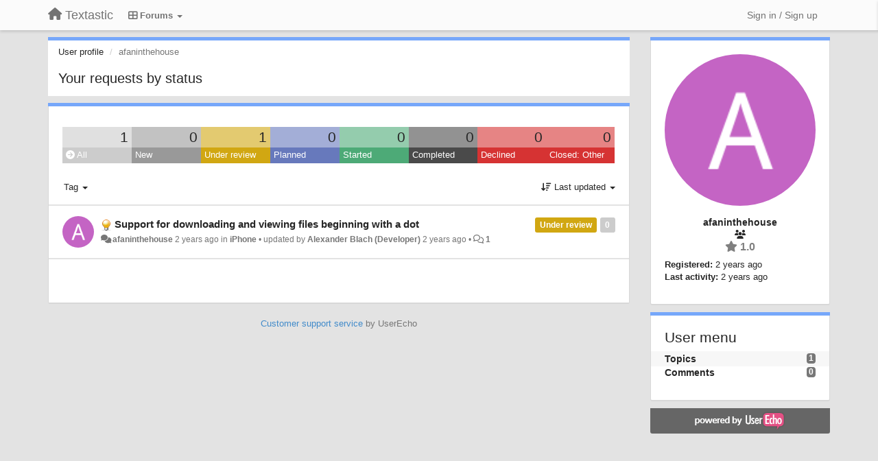

--- FILE ---
content_type: text/html; charset=utf-8
request_url: https://feedback.textasticapp.com/users/4668-afaninthehouse/topics/
body_size: 10044
content:
<!DOCTYPE html>
<html lang="en" dir="ltr">
  <head>
    <meta charset="utf-8">
    <meta http-equiv="X-UA-Compatible" content="IE=edge">

    
    <meta name="viewport" content="width=device-width, initial-scale=1.0" />    

    <meta name="description" content="User profile">
    <meta name="author" content="">
    <meta name="apple-mobile-web-app-capable" content="yes">

    <title>afaninthehouse / Profile - Topics / Textastic</title>
    

    

    

    
    <link rel="apple-touch-icon" href="https://textastic.userecho.com/s/attachments/1121/0/0/project_logo_QEmHIIk.png">
    

    


<script>
var initqueue = [];
var interface_mode = '';
var _uls_ls=(new Date()).getTime();
if (typeof __subfolder == 'undefined') var __subfolder='';

var _ue_globals=[];
_ue_globals['is_staff'] = false;
_ue_globals['lang_code'] = 'en';
_ue_globals['lang_direction'] = 'ltr';
_ue_globals['datepicker_lang_code'] = 'en';
_ue_globals['max_image_upload_size'] = 5242880;
_ue_globals['max_file_upload_size'] = 20971520;




_ue_globals['redactor_file_upload'] = true;

_ue_globals['redactor_ueactions'] = false;
_ue_globals['redactor_ue_ai'] = false;





function _checkYT(img){
	if(img.naturalHeight <= 90){
		var path = img.src;
		var altpath = path.replace('/maxresdefault.webp','/hqdefault.jpg').replace('/vi_webp/','/vi/');
		if (altpath != path){
			img.src = altpath;
		}
	}
}
</script>



  
        




    
    
    

    
    

    <link rel="stylesheet" href="/s/compress/css/output.3820a72a670e.css" type="text/css">

    

    <!-- HTML5 shim and Respond.js IE8 support of HTML5 elements and media queries -->
    <!--[if lt IE 9]>
      <script src="https://oss.maxcdn.com/libs/html5shiv/3.7.0/html5shiv.js"></script>
      <script src="https://oss.maxcdn.com/libs/respond.js/1.4.2/respond.min.js"></script>
    <![endif]-->

    



<style>

body {




}

/* Dashboard background color */



body {background-color: #E3E3E3;}

.module.module-topiclist .module-body {
  background-color: #E3E3E3;
}

/* Modules background color */
.panel {
background-color: #ffffff;
}

.ue_project_item {
background-color: #ffffff;
}

.module .module-body {
background-color: #ffffff;
}

.ue-content {
background-color: #ffffff;
}

.modal-content {
background-color: #ffffff;
}

.module-nav {
background-color: #ffffff;
}

.module-search .results-pane, .result-info {
background-color: #ffffff;
}

.module-topiclist .topic-item {
    background-color: #ffffff;
}

.module-topiclist .top-section {
    background-color: #ffffff;
    }

.module-topiclist .bottom-section {
    background-color: #ffffff;
    }

.navbar-nav .open .dropdown-menu {
    background-color: #ffffff;
}

.popover-title {
background-color: #f5f5f5;
}

.module-topiclist .tabbed ul.nav-pills, .module-topiclist .tabbed ul#tabs li.active a{
    background-color: #ffffff;
    color:#262626;
}


.dropdown-menu>li>a:hover, .btn-canned-response-dropdown .dropdown-menu>li>div.topic-item:hover {
 background-color: #ffffff;
}

/* Modules border color */

.panel-default {
border-color: #d8d8d8;
}

.ue-content table td {
border-color: #d8d8d8;
}

.ue-content table thead td {
    border-bottom: 3px solid #d8d8d8 !important;
}

.ue-content a.i_item_file:before{
    color: rgba(38,38,38,0.5) !important;
}

.module .module-body {
	border-color: #d8d8d8
}

.module {
    border-color: #d8d8d8
}

.form-control {
	border-color: #d8d8d8
}

.redactor-layer {
border-color: #d8d8d8
}

.admin-post-features {
border-bottom: 1px solid #d8d8d8;
}

.modal-header {
border-bottom: 1px solid #d8d8d8;
}

.modal-footer {
border-top: 1px solid #d8d8d8;
}

/*
.topic-solution {
border-color: #d8d8d8;
}
*/

/* Modules lighter color */



.bs-callout-info {
background-color: #f5f5f5;
}


.module-team h3 {
border-bottom: solid 1px #f5f5f5;
}

.comment-private {
background-color: #f5f5f5;
}

.comment-private .ue-content {
background-color: #f5f5f5;
}


.popover-content {
background-color: #ffffff;
}

.ue_project_item > div:first-child {
background-color: #f5f5f5;
}


.table-striped>tbody>tr:nth-child(odd)>td, .table-striped>tbody>tr:nth-child(odd)>th {
background-color: #f5f5f5;
}

.module .module-body .well {
background-color: #f5f5f5;
border-color:#d8d8d8;
}

.pagination>li>a, .pagination>li>span {
background-color: #f5f5f5;
border-color:#d8d8d8;
color:#262626;
}

.nav>li>a:hover, .nav>li>a:focus {
background-color: #f5f5f5;
}

.dropdown-menu {
background-color: #f5f5f5;
}

.dropdown-menu>li>a, .dropdown-menu>li>a:hover {
color:#262626;
}

.nav .open>a, .nav .open>a:hover, .nav .open>a:focus {
background-color: #f5f5f5;
}

.form-control {
background-color: #f5f5f5;
}

.form-control[disabled], .form-control[readonly], fieldset[disabled] .form-control{
background-color: #f5f5f5;
}

.editor-simulator {
  background: #f5f5f5;
  border: 1px solid #d8d8d8;
}

.redactor-layer {
    background-color: #f5f5f5;
}

/*
.redactor-box.redactor-styles-on {
  background-color: #ffffff;
}
*/
/*
body .redactor-box .ue-editor {
  background-color: #ffffff;
}*/
/*
.topic-solution {
background-color: #f5f5f5;
}
*/

/* Badge color */
.badge {
background-color: #
}

/* Font color */
.module-team .staff .username a {
    color:#262626;
}

.module-team .item-username a {
    color:#262626;
}

.ue_project_stats {
    color:#262626;
}


body, .module a,.widget .close  {
	color:#262626;
}

.user-mini-profile a {
    color:#262626;
}


.redactor-dropdown a {
    color: black;
}

.topic-header, .topic-item .topic-header a{
    color:#262626;
}


.form-control, .close {
    color:#262626;
}

.module-topiclist .topic-item:hover {
border-left: solid 4px rgba(38,38,38,0.5);
border-right: solid 4px rgba(38,38,38,0.5);
}


.comment-item:hover {
/*border-left: solid 4px rgba(38,38,38,0.5);
border-right: solid 4px rgba(38,38,38,0.5);
*/

background-color: rgba(245,245,245,0.8);
}

.frontend .navbar-fixed-top .dropdown-menu a {
    color:#262626;
}

/* Light font color */
.module-team .staff .title {
color: #7A7A7A;
}

.module-team .item-rating {
color: #7A7A7A;
}

/* Links color */
a {
color: #428bca;
}

.ue-content a {
color: #428bca;
}
.ue-content blockquote{
color:#262626;
}
.ue-content pre {
color:#262626;
background-color: #f5f5f5;
border-color: #d8d8d8;
word-break: keep-all;
}

.module-stats-topics h4 {
color: #428bca;
}

/* Navigation bar background color */
.frontend .navbar-fixed-top {
background-color: #fbfbfb;
}

.frontend .navbar-fixed-top .btn-default {
background-color: #fbfbfb;
}

.frontend .navbar {
border-color:#7F7F7F;
}

.frontend .navbar .nav>li>a:hover, .nav>li>a:focus {
background-color: #fbfbfb;
}

.frontend .navbar-fixed-top .nav .open>a,.frontend .navbar-fixed-top .nav .open>a:hover,.frontend .navbar-fixed-top .nav .open>a:focus {
background-color: #fbfbfb;
}

/* Navigation bar text color */
.frontend .navbar-fixed-top a, .frontend .navbar .nav > li > a {
color: #737373;
}

/* input group addons */
.input-group-addon {
background-color: #f5f5f5;
color: #262626;
border-color: #d8d8d8;
}

/*
.powered-by-ue-visibility .module-body {
background-color: #f5f5f5;
}
*/

.module-topiclist .topic-item.new-for-user,
.module-topiclist .topic-item.new-for-user .ue-content {
    background-color: #F2F5A9;
}




.module-categories ul > li.selected, .module-forums ul > li.selected, .module-user-profile-menu ul > li.selected{
background-color: rgba(245,245,245,0.8);
}







    
        
    








.powered-by-ue-visibility,
body .module.powered-by-ue-visibility,
body .module.powered-by-ue-visibility .module-body,
body .module.powered-by-ue-visibility .module-body a,
body .module.powered-by-ue-visibility .module-body a img{
    display: block !important;
    visibility: visible !important;
}
body .module.powered-by-ue-visibility .module-body a img{
    margin:auto;
}



</style>


    <link rel="shortcut icon" href="/s/attachments/1121/0/0/project_favicon_XQLVXFW.ico" />



    
      
<!-- Google Tag Manager -->
<script>(function(w,d,s,l,i){w[l]=w[l]||[];w[l].push({'gtm.start':
new Date().getTime(),event:'gtm.js'});var f=d.getElementsByTagName(s)[0],
j=d.createElement(s),dl=l!='dataLayer'?'&l='+l:'';j.async=true;j.src=
'https://www.googletagmanager.com/gtm.js?id='+i+dl;f.parentNode.insertBefore(j,f);
})(window,document,'script','dataLayer','G-9PPKXZ8N3X');</script>
<!-- End Google Tag Manager -->
    
  </head>

<body class="frontend theme-default userprofile"  data-forum-id='1'>



  <!-- Google Tag Manager (noscript) -->
<noscript><iframe src="https://www.googletagmanager.com/ns.html?id=G-9PPKXZ8N3X"
height="0" width="0" style="display:none;visibility:hidden"></iframe></noscript>
<!-- End Google Tag Manager (noscript) -->





    <div class="navbar navbar-fixed-top" role="navigation">
      <div class="container">

        


        <div class="navbar-header">
          <a class="navbar-brand" href="/"><i class="fas fa-home"></i><span class="hidden-sm placeholder"> Textastic</span></a>
        </div>

        <div class="collapse2 navbar-collapse2">
          <ul class="nav navbar-nav hidden-xs">
            
              <li class="dropdown navbar-feedback-forums active">
                  <a class="dropdown-toggle" href="#" data-toggle="dropdown"><i class="fas fa-th-large"></i><span class="hidden-xs"> Forums <b class="caret"></b></span></a>
                  <ul class="dropdown-menu">
                    
                      <li>
                        <a class="f1 selected" style="padding-left:20px;white-space:nowrap;" href="/communities/1-textastic-for-ios">
                          <table style="width:100%;">
                            <tr>
                              <td class="text-align-left">Textastic for iOS</td>
                              <td class="text-align-right"><span style="margin-left:10px;" class="badge">1,904</span></td>
                            </tr>
                          </table>
                        </a>
                      </li>
                    
                      <li>
                        <a class="f5" style="padding-left:20px;white-space:nowrap;" href="/communities/5-textastic-for-mac">
                          <table style="width:100%;">
                            <tr>
                              <td class="text-align-left">Textastic for Mac</td>
                              <td class="text-align-right"><span style="margin-left:10px;" class="badge">388</span></td>
                            </tr>
                          </table>
                        </a>
                      </li>
                    
                  </ul>
              </li>
            

            

            
          </ul>


        
        <button type="button" class="btn btn-default pull-right nav-button visible-xs offcanvas-toggle" data-toggle="offcanvas" aria-label="Menu"><i class="fas fa-bars"></i></button>
        
        
        <ul class="nav nav-right hidden-xs">
          






  
    <li class="link-signin"><a href="#" class="btn btn-default" onclick="showSigninPanel();return false;" aria-label="Sign in / Sign up"><span class="visible-xs visible-sm"><i style="padding-left: 3px;padding-right: 3px;" class="fas fa-sign-in-alt"></i></span><span class="hidden-xs hidden-sm">Sign in / Sign up</span></a></li>
  




<script>
function extractFullDomain(url){
	var location_array = url.split('/');
	var domain = "";
	for (i = 0; i < 3; i++) { 
    	domain += location_array[i];
    	if (i < 2) {
    		domain += "/";
    	}
	}
	return domain;
}
function showSigninPanel(locResult){
	
		params='';if (locResult) params = '?local_result='+escape(locResult);
		
		ue_modal({'src':'/dialog/signin/'+params, 'max-width':'500px', callback: function () {ueTriggerEvent(window, 'uesigninpopuploaded');}});
	
}



</script>


         </ul>
         


        </div><!-- /.nav-collapse -->


      </div><!-- /.container -->
    </div><!-- /.navbar -->

<div class="navbar-offcanvas">
<button class="btn btn-default back-button" data-toggle="offcanvas" aria-label="Menu"><i class="fas fa-chevron-right"></i></button>

<ul class="nav user-menu">
  






  
    <li class="link-signin"><a href="#" class="btn btn-default" onclick="showSigninPanel();return false;" aria-label="Sign in / Sign up"><span class="visible-xs visible-sm"><i style="padding-left: 3px;padding-right: 3px;" class="fas fa-sign-in-alt"></i></span><span class="hidden-xs hidden-sm">Sign in / Sign up</span></a></li>
  




<script>
function extractFullDomain(url){
	var location_array = url.split('/');
	var domain = "";
	for (i = 0; i < 3; i++) { 
    	domain += location_array[i];
    	if (i < 2) {
    		domain += "/";
    	}
	}
	return domain;
}
function showSigninPanel(locResult){
	
		params='';if (locResult) params = '?local_result='+escape(locResult);
		
		ue_modal({'src':'/dialog/signin/'+params, 'max-width':'500px', callback: function () {ueTriggerEvent(window, 'uesigninpopuploaded');}});
	
}



</script>


</ul>

</div>





<div id="wrap">

    <div class="container">
      

      
      <div id="content-wrapper" class="row row-offcanvas row-offcanvas-right">




        <!-- main -->
        <div class="main-content col-xs-12 col-sm-8 col-md-9">
          <div class="row">
            





<div class="module module-nav">

	<ol class="breadcrumb" style="margin-bottom:0px;">
	  <li><a href="#">User profile</a></li>
	  <li class="active">afaninthehouse</li>
	  
    



	</ol>

	<div class='user-section-header'>
		<h3 class="main-header">Your requests by status</h3>
		
			
		
	</div>
</div>



<style>
.always_hide{
    display:none !important;
}

.module-topiclist #filter-topictype, .module-topiclist #id_user_filter_tag, .module-topiclist #filter-topicstatus{
    display:none !important;
}


</style>




   <div id="module_3" class="module module-topiclist" >
       	
        <div class="module-body">
       	

<div class="top-section">

<div id="mask_loading_module_3" class="m_loading_mask"><i class="fas fa-sync fa-spin fa-2x"></i></div>


<ol class="breadcrumb">

  <li>Forum: <b><a href="/communities/1-textastic-for-ios">Textastic for iOS</a></b></li>

</ol>






<div class="m_usertopicstates">

<div class="table-wrapper">
<table style="width:100%;margin:10px 0px">
    <tr>
        
        <td class="counts" style="background-color:rgba(204, 204, 204, 0.6);width:12.5%;" onclick="mtopiclistActivateUserFilter('module_3', '0');return false;">
            1
        </td>
        
        <td class="counts" style="background-color:rgba(153, 153, 153, 0.6);width:12.5%;" onclick="mtopiclistActivateUserFilter('module_3', '1');return false;">
            0
        </td>
        
        <td class="counts" style="background-color:rgba(209, 167, 18, 0.6);width:12.5%;" onclick="mtopiclistActivateUserFilter('module_3', '-11');return false;">
            1
        </td>
        
        <td class="counts" style="background-color:rgba(103, 121, 188, 0.6);width:12.5%;" onclick="mtopiclistActivateUserFilter('module_3', '-12');return false;">
            0
        </td>
        
        <td class="counts" style="background-color:rgba(77, 170, 119, 0.6);width:12.5%;" onclick="mtopiclistActivateUserFilter('module_3', '-13');return false;">
            0
        </td>
        
        <td class="counts" style="background-color:rgba(74, 74, 74, 0.6);width:12.5%;" onclick="mtopiclistActivateUserFilter('module_3', '-21');return false;">
            0
        </td>
        
        <td class="counts" style="background-color:rgba(214, 51, 51, 0.6);width:12.5%;" onclick="mtopiclistActivateUserFilter('module_3', '-22');return false;">
            0
        </td>
        
        <td class="counts" style="background-color:rgba(214, 51, 51, 0.6);width:12.5%;" onclick="mtopiclistActivateUserFilter('module_3', '-29');return false;">
            0
        </td>
        
    </tr>
    <tr>
        
        <td class="sname active" id="status0" style="background-color:#CCCCCC;" onclick="mtopiclistActivateUserFilter('module_3', '0');return false;">
        <i class="fas fa-arrow-circle-right"></i> All
        </td>
        
        <td class="sname" id="status1" style="background-color:#999999;" onclick="mtopiclistActivateUserFilter('module_3', '1');return false;">
        <i class="fas fa-arrow-circle-right"></i> New
        </td>
        
        <td class="sname" id="status-11" style="background-color:#D1A712;" onclick="mtopiclistActivateUserFilter('module_3', '-11');return false;">
        <i class="fas fa-arrow-circle-right"></i> Under review
        </td>
        
        <td class="sname" id="status-12" style="background-color:#6779BC;" onclick="mtopiclistActivateUserFilter('module_3', '-12');return false;">
        <i class="fas fa-arrow-circle-right"></i> Planned
        </td>
        
        <td class="sname" id="status-13" style="background-color:#4DAA77;" onclick="mtopiclistActivateUserFilter('module_3', '-13');return false;">
        <i class="fas fa-arrow-circle-right"></i> Started
        </td>
        
        <td class="sname" id="status-21" style="background-color:#4A4A4A;" onclick="mtopiclistActivateUserFilter('module_3', '-21');return false;">
        <i class="fas fa-arrow-circle-right"></i> Completed
        </td>
        
        <td class="sname" id="status-22" style="background-color:#D63333;" onclick="mtopiclistActivateUserFilter('module_3', '-22');return false;">
        <i class="fas fa-arrow-circle-right"></i> Declined
        </td>
        
        <td class="sname" id="status-29" style="background-color:#D63333;" onclick="mtopiclistActivateUserFilter('module_3', '-29');return false;">
        <i class="fas fa-arrow-circle-right"></i> Closed: Other
        </td>
        
    </tr>
</table>
</div>

</div>



<!-- header -->




<!-- by type - TABS -->

<!-- filters -->
<ul class="nav nav-pills">

  <!-- by type - COMBOBOX -->
  
  

  <li id="filter-topictype" class="dropdown" data-toggle="tooltip" title="Filter topics by type">

  <a class="dropdown-toggle filter-topictype" href="#" data-toggle="dropdown">
      <span class="filter-name">Type</span> <span class="badge" style="display:none">0</span> <b class="caret"></b>
  </a>

  <ul class="dropdown-menu dropdown-menu-withbadges">

    
    
<li onclick="mtopiclistChangeTopicType(&#x27;module_3&#x27;,0);"><a style="padding-left:20px;white-space:nowrap;"><table style="width:100%;"><tr><td>All</td><td style="text-align:right;"><span class="badge">1,840</span></td></tr></table></a></li>
    

    
    
    
    
<li onclick="mtopiclistChangeTopicType(&#x27;module_3&#x27;,1);"><a style="padding-left:20px;white-space:nowrap;"><table style="width:100%;"><tr><td>Ideas</td><td style="text-align:right;"><span class="badge">1,069</span></td></tr></table></a></li>
    
    
    
    
    
    
<li onclick="mtopiclistChangeTopicType(&#x27;module_3&#x27;,2);"><a style="padding-left:20px;white-space:nowrap;"><table style="width:100%;"><tr><td>Questions</td><td style="text-align:right;"><span class="badge">297</span></td></tr></table></a></li>
    
    
    
    
    
    
<li onclick="mtopiclistChangeTopicType(&#x27;module_3&#x27;,3);"><a style="padding-left:20px;white-space:nowrap;"><table style="width:100%;"><tr><td>Bugs</td><td style="text-align:right;"><span class="badge">430</span></td></tr></table></a></li>
    
    
    
    
    
    
<li onclick="mtopiclistChangeTopicType(&#x27;module_3&#x27;,4);"><a style="padding-left:20px;white-space:nowrap;"><table style="width:100%;"><tr><td>Praises</td><td style="text-align:right;"><span class="badge">42</span></td></tr></table></a></li>
    
    
    
    
    
    
<li onclick="mtopiclistChangeTopicType(&#x27;module_3&#x27;,5);"><a style="padding-left:20px;white-space:nowrap;"><table style="width:100%;"><tr><td>News</td><td style="text-align:right;"><span class="badge">2</span></td></tr></table></a></li>
    
    
    
  </ul>
  </li>
  
  

  <!-- by status -->
  
  <li id="filter-topicstatus" class="dropdown" data-toggle="tooltip" title="Filter topics by status">
    <a class="dropdown-toggle filter-topicstatus" data-toggle="dropdown" href="#" onclick="mtopiclistShowTopicFilter('module_3',this); return false;">
      <span class="filter-name">Status</span> <span class="badge" style="display:none">0</span> <b class="caret"></b>
    </a>
    <ul class="dropdown-menu dropdown-menu-withbadges"></ul>
  </li>
  

  <!-- by tag -->
  
  <li id="filter-tags" class="dropdown" data-toggle="tooltip" title="Filter topics by tag">
  <a class="dropdown-toggle" href="#" data-toggle="dropdown" onclick="mtopiclistShowTopicFilter('module_3',this); return false;">
      <span class="filter-name">Tag</span> <b class="caret"></b>
  </a>
  <ul class="dropdown-menu">
    <li id="filter-tag-all" onclick="mtopiclistChangeTopicTag('module_3','all');return false;"><a href="#">* All</a></li>
    <li id="filter-tag-unmarked" onclick="mtopiclistChangeTopicTag('module_3','none');return false;"><a href="#">* Unmarked</a></li>
    
    <li id="filter-tag-1" onclick="mtopiclistChangeTopicTag('module_3',1);return false;"><a href="#">Version 1.1</a></li>
    
    <li id="filter-tag-2" onclick="mtopiclistChangeTopicTag('module_3',2);return false;"><a href="#">Version 1.2</a></li>
    
    <li id="filter-tag-4" onclick="mtopiclistChangeTopicTag('module_3',4);return false;"><a href="#">Version 2.0</a></li>
    
    <li id="filter-tag-7" onclick="mtopiclistChangeTopicTag('module_3',7);return false;"><a href="#">Version 2.1</a></li>
    
    <li id="filter-tag-10" onclick="mtopiclistChangeTopicTag('module_3',10);return false;"><a href="#">Version 2.2</a></li>
    
    <li id="filter-tag-11" onclick="mtopiclistChangeTopicTag('module_3',11);return false;"><a href="#">Version 2.2.1</a></li>
    
    <li id="filter-tag-12" onclick="mtopiclistChangeTopicTag('module_3',12);return false;"><a href="#">Version 3.0</a></li>
    
    <li id="filter-tag-14" onclick="mtopiclistChangeTopicTag('module_3',14);return false;"><a href="#">Version 3.1</a></li>
    
    <li id="filter-tag-15" onclick="mtopiclistChangeTopicTag('module_3',15);return false;"><a href="#">Version 3.2</a></li>
    
    <li id="filter-tag-16" onclick="mtopiclistChangeTopicTag('module_3',16);return false;"><a href="#">Version 4.0</a></li>
    
    <li id="filter-tag-5" onclick="mtopiclistChangeTopicTag('module_3',5);return false;"><a href="#">Version 4.0.1</a></li>
    
    <li id="filter-tag-9" onclick="mtopiclistChangeTopicTag('module_3',9);return false;"><a href="#">Version 4.0.2</a></li>
    
    <li id="filter-tag-8" onclick="mtopiclistChangeTopicTag('module_3',8);return false;"><a href="#">Version 4.2.2</a></li>
    
    <li id="filter-tag-13" onclick="mtopiclistChangeTopicTag('module_3',13);return false;"><a href="#">Version 4.3</a></li>
    
    <li id="filter-tag-3" onclick="mtopiclistChangeTopicTag('module_3',3);return false;"><a href="#">Version 4.4</a></li>
    
    <li id="filter-tag-6" onclick="mtopiclistChangeTopicTag('module_3',6);return false;"><a href="#">Version 5.0</a></li>
    
    <li id="filter-tag-20" onclick="mtopiclistChangeTopicTag('module_3',20);return false;"><a href="#">Version 6.0</a></li>
    
  </ul>
  </li>
  


  <!-- by assignee-->
     <li class="filter_user_tag active"><a><img style="width:19px;height:19px" class="avatar"src="https://cdn.userecho.com/characters/97.png?1"/> <span id="user_filter_text" class="hidden-xs">afaninthehouse</span> <span class="close" href="#" style="padding-right:0px;padding-left:10px;margin-top:0px" onclick="mtopiclistDeactivateUserFilter('module_3');return false;">×</span></a></li>


  <!-- sorting -->
  
    <li id="dropdown-sort" class="dropdown pull-right" data-toggle="tooltip" title="Select sorting mode for topics">
    <a class="dropdown-toggle"
       href="#" data-toggle="dropdown">
        <i class="fas fa-sort-amount-down"></i> <span class="badge2" id="order_text">Last updated</span> <b class="caret"></b>
      </a>

    <ul class="dropdown-menu pull-right">
        
        <li onclick="mtopiclistChangeTopicOrder('module_3','top');"><a href="#">Top rated</a></li>
        
        <li onclick="mtopiclistChangeTopicOrder('module_3','updated');"><a href="#">Last updated</a></li>
        <li onclick="mtopiclistChangeTopicOrder('module_3','newest');"><a href="#">Newest</a></li>
        <li onclick="mtopiclistChangeTopicOrder('module_3','comments');"><a href="#">Most commented</a></li>
        
        <li class="divider"></li>
        <li onclick="mtopiclistChangeTopicOrder('module_3','upvotes');"><a href="#">More upvotes</a></li>
        <li onclick="mtopiclistChangeTopicOrder('module_3','downvotes');"><a href="#">More downvotes</a></li>
        <li onclick="mtopiclistChangeTopicOrder('module_3','popular');"><a href="#">Most popular</a></li>
        
        
        <li class="divider"></li>
        <li onclick="mtopiclistChangeTopicOrder('module_3','categories');"><a href="#">Categories</a></li>
        
    </ul>
    </li>
  


</ul>

<!-- /filters -->



<div id="no_topic" style="display:none">
    
		No topics
    
</div>

</div>

<div class="topiclist-topics">
	

  







<!-- Topic item -->
<div id="topic-3801" data-topic-mode="compact-list" data-topic-id="3801" data-forum-id="1" class="topic-item topic-item-compact-list">

<div >








   	
       <div class="topic-avatar"><img class="avatar ajax-popover clickable" onclick="window.open('/users/4668-afaninthehouse/topics/')" style="height:46px;width:46px;background-color:#C464C4;" src="https://cdn.userecho.com/characters/97.png?1" data-popover-class="mini-profile" data-popover-object-id="4668" data-popover-url="/dialog/user/4668/mini-profile/" alt=""/>
</div>
    





<div class="topic-votes pull-right">
        <span data-action="vote-topic" data-toggle="tooltip" title="0 votes. Click to vote!"  class="label label default label-light">0</span>
</div>








    
    
    <div class="topic-status topic-status-2">
        
        
        <span class="label label-sm" style="background-color:#D1A712">Under review</span>
        
        
    </div>
    
    
    
        
    

    


    <ul class="topic-actions" data-topic-id="3801">
        
            
        
    </ul>
    

    

    


    
        
    <h3 class="topic-header">
        
            
            <span class="topic-type-image" title="Ideas">

	
		
		
		
			<img src="/s/cache/33/a2/33a247611ce2e695282d435d1b0b9b08.png" width="16" height="16" alt="" style="width:16px;height:16px;"/>
		
		
	


              
            </span>
            
            <a href='/communities/1/topics/3801-support-for-downloading-and-viewing-files-beginning-with-a-dot' target='_self'>Support for downloading and viewing files beginning with a dot</a>
        
    </h3>
    


    
    <div class="topic-details">
        <i class="fa-fw fas fa-comments icon-source" title="via Forum" data-html="true" rel="tooltip"></i><a class="ajax-popover" href="/users/4668-afaninthehouse/topics/" data-popover-class="mini-profile" data-popover-object-id="4668" data-popover-url="/dialog/user/4668/mini-profile/">afaninthehouse</a> <span class="date-created" data-toggle="tooltip" title="Jan. 26, 2024, 12:38 a.m.">2 years ago</span>


        
            
                in <a href="/communities/1-textastic-for-ios/categories/17-iphone/topics">iPhone</a>
            
        
        •
        
            <span class="topic-updated-info"> updated by <a class="ajax-popover" href="/users/1-alexander-blach/topics/" data-popover-class="mini-profile" data-popover-object-id="1" data-popover-url="/dialog/user/1/mini-profile/">Alexander Blach (Developer)</a> <span class="date-updated" data-toggle="tooltip" title="Jan. 26, 2024, 12:17 p.m.">2 years ago</span> • </span>
        

        <span class="topic-comment-count">
            <i class="far fa-comments"></i> <a href='/communities/1/topics/3801-support-for-downloading-and-viewing-files-beginning-with-a-dot' target='_self'>1</a>
        </span>

        <span id="fb3801performer"></span>

        

        

    </div>
    


    


    

    

    

	


	

	<!-- voting & follow -->
	
    


  <!-- voting & follow -->
  <div class="actions-bar">
  <div style="display:none"><input type="hidden" name="csrfmiddlewaretoken" value="uGeXPMoonZg1bk2uUgLdKgofiADQ7JOHgFcqPuYr0rrc9pKrEKvghGaz8EoXSqaQ"></div>
  
    <span class="vote-text hidden-xs">Vote</span>

    

      

        <button data-action="vote" data-toggle="tooltip" title="+1 this topic" data-vote-value="1" data-loading-text="<i class='fas fa-sync fa-spin'></i>" class="btn btn-default"><i class="fas fa-thumbs-up"></i> <span>0</span></button>

      

    
      

        <button data-action="vote" data-toggle="tooltip" title="-1 this topic" data-vote-value="-1" data-loading-text="<i class='fas fa-sync fa-spin'></i>" class="btn btn-default"><i class="fas fa-thumbs-down"></i> <span>0</span></button>
      
          
    
    
    
    <button data-action="vote" data-toggle="tooltip" title="Remove your vote from this topic" data-loading-text="<i class='fas fa-sync fa-spin'></i>" class="btn btn-default" style="font-weight:normal;display:none" data-vote-value="0">Undo</button>

    
  
  


  <button  data-click-to-init="true" class="btn btn-default pull-right btn-follow" data-toggle="tooltip" data-follow-text="Follow" data-following-text="Following" title="When somebody makes an update here, you will get an email with the details" data-loading-text="<i class='fas fa-sync fa-spin'></i>" data-object-type="topic" data-object-id="3801" data-action="follow"><i class="fas fa-envelope"></i> <span>Follow</span></button>

  </div>
    


    <!-- voting for kb -->
    

    </div>


    
    
    

    

</div>



  
</div>

<div class="bottom-section">
  <!-- paginator -->
  <div class="topiclist-paginator">﻿</div>
</div>

<script>

initqueue.push(function() {

__m_settings['module_3'] = []
__m_settings['module_3']['type_id'] = 0;
__m_settings['module_3']['order'] = 'updated';
__m_settings['module_3']['status'] = '0';
__m_settings['module_3']['tag'] = '0';
__m_settings['module_3']['category_id'] = '0';
__m_settings['module_3']['count_on_page'] = 10;
__m_settings['module_3']['forum_id'] = 1;
__m_settings['module_3']['topic_mode'] = 3;
__m_settings['module_3']['topiclist_url'] = "/communities/1-textastic-for-ios/topics?order=updated&amp;type=0&amp;status=0&amp;tag=0";
__m_settings['module_3']['filter_user_id'] = 4668;
__m_settings['module_3']['filter_user_type'] = 'author_or_collaborator';
__m_settings['module_3']['filter_user_activated'] = true;

__m_settings['module_3']['view'] = 'TopicList';
__m_settings['module_3']['save_page_hash'] = true;
setupImageZoom($('#module_3 .ue-content img'));


$(document).on("click","div#module_3 .topiclist-paginator .pagination a[data-page-id]",mtopiclistPaginatorClick);



//$('#module_3 div.topic-item').each(function(index) {$(this).addShowAll();});
$('#module_3 div.topic-text').each(function(index) {$(this).addShowAll();});

});



</script>


       	</div>
        
   </div>








          
          


          </div>

          
          <div class="row powered-by-ue-visibility">
            <div class="col-xs-12" style="text-align:center;">
              <p class="text-muted" style="margin-top: 10px;"><a href="https://userecho.com?pcode=pwbue_label_textastic&amp;utm_source=pblv5&amp;utm_medium=cportal&amp;utm_campaign=pbue" target="_blank">Customer support service</a> by UserEcho</p>
            </div>
          </div>
          

        </div>
        <!-- /main -->



        <!-- right sidebar -->
        <div class="col-xs-8 col-sm-4 col-md-3 sidebar-offcanvas" id="sidebar" role="navigation">

          <div class="row">
            







	
		
	
    <div class="module" data-user-id="4668">
    	<div class="module-body">
		<div class="text-center">
			<div id="id_div_avatar" class="user-avatar" style="position:relative;">
		    	<i class="fa-fw fas fa-lock user-blocked" title="Blocked" style="margin: auto;position: absolute;top: 0; left: 0; bottom: 0; right: 0;height: 64px;font-size: 64px;color: rgba(64, 64, 64, 0.8);display:none;"></i>
				<img class="avatar ajax-popover clickable" onclick="window.open('/users/4668-afaninthehouse/topics/')" style="height:256px;width:256px;background-color:#C464C4;" src="https://cdn.userecho.com/characters/97.png?1" data-popover-class="mini-profile" data-popover-object-id="4668" data-popover-url="/dialog/user/4668/mini-profile/" alt=""/>

			</div>
			
			

			<div class="user-name">afaninthehouse</div>
		</div>
		
		<ul class="list-unstyled">
		
			<li class="text-center user_group_data" ><i class="fa-fw fas fa-users"></i>
				
			</li>

			<li class="item-rating text-center"><i class="fas fa-star"></i> 1.0</li>
		</ul>
		<ul class="list-unstyled">
			<li class="user-registered"><strong>Registered:</strong> <span title="Jan. 26, 2024, 12:38 a.m.">2 years ago</span></li>
			<li class="user-last-activity"><strong>Last activity:</strong> <span title="Jan. 26, 2024, 11:12 a.m.">2 years ago</span></li>
		</ul>

		
       	</div>
	</div>

	


	
	
	



    <div class="module module-user-profile-menu">
    	<div class="module-body">
    	<h3>User menu</h3>

	<ul>
	
		<li class="selected">
			<span class="badge pull-right">1</span>
			<a href="/users/4668-afaninthehouse/topics/">Topics</a>
		</li>
	
		<li>
			<span class="badge pull-right">0</span>
			<a href="/users/4668-afaninthehouse/comments/">Comments</a>
		</li>
	</ul>

	

	
	</ul>

       	</div>
	</div>



	







            
            
            <div class="module powered-by-ue-visibility">
              <div class="module-body" style="text-align:center;padding:5px;background-color: #666666;">
                <a href="https://userecho.com?pcode=pwbue_label_textastic&amp;utm_source=pblv4&amp;utm_medium=cportal&amp;utm_campaign=pbue" target="_blank">
                  <img style="" alt="Powered by UserEcho" src="https://userecho.com/s/img/poweredby_ue.png">
                </a>
              </div>
            </div>
            
          </div>
        <!-- /sidebar -->
        </div><!--/span-->



    <div class="col-xs-12">
    <div class="row bottom-modules">

    

    </div>
    </div>


    </div><!--/row-->



    
    </div><!--/.container-->
    <div class="backdrop"></div>
    </div>




    <!-- Placeholder for modals -->
    <div id="popup_container" class="ue_modal"><div id="default_popup"></div></div>

    <!-- Bootstrap core JavaScript
    ================================================== -->
    <!-- Placed at the end of the document so the pages load faster -->
    <script src="/s/libs/jquery/3.6.0/jquery.min.js"></script>


<input type="hidden" name="csrfmiddlewaretoken" value="IGapnPCaLQdz1Ns2WzzNLQ2WntfLt4qQuF8SnxcdoioKZSaZG3jQigOgdx0SeLMZ">
<script>
if (typeof __m_settings == 'undefined') var __m_settings=[];
</script>




<!-- JSI18N START -->
<script>
'use strict';
{
  const globals = this;
  const django = globals.django || (globals.django = {});

  
  django.pluralidx = function(count) { return (count == 1) ? 0 : 1; };
  

  /* gettext library */

  django.catalog = django.catalog || {};
  

  if (!django.jsi18n_initialized) {
    django.gettext = function(msgid) {
      const value = django.catalog[msgid];
      if (typeof value === 'undefined') {
        return msgid;
      } else {
        return (typeof value === 'string') ? value : value[0];
      }
    };

    django.ngettext = function(singular, plural, count) {
      const value = django.catalog[singular];
      if (typeof value === 'undefined') {
        return (count == 1) ? singular : plural;
      } else {
        return value.constructor === Array ? value[django.pluralidx(count)] : value;
      }
    };

    django.gettext_noop = function(msgid) { return msgid; };

    django.pgettext = function(context, msgid) {
      let value = django.gettext(context + '\x04' + msgid);
      if (value.includes('\x04')) {
        value = msgid;
      }
      return value;
    };

    django.npgettext = function(context, singular, plural, count) {
      let value = django.ngettext(context + '\x04' + singular, context + '\x04' + plural, count);
      if (value.includes('\x04')) {
        value = django.ngettext(singular, plural, count);
      }
      return value;
    };

    django.interpolate = function(fmt, obj, named) {
      if (named) {
        return fmt.replace(/%\(\w+\)s/g, function(match){return String(obj[match.slice(2,-2)])});
      } else {
        return fmt.replace(/%s/g, function(match){return String(obj.shift())});
      }
    };


    /* formatting library */

    django.formats = {
    "DATETIME_FORMAT": "N j, Y, P",
    "DATETIME_INPUT_FORMATS": [
      "%Y-%m-%d %H:%M:%S",
      "%Y-%m-%d %H:%M:%S.%f",
      "%Y-%m-%d %H:%M",
      "%m/%d/%Y %H:%M:%S",
      "%m/%d/%Y %H:%M:%S.%f",
      "%m/%d/%Y %H:%M",
      "%m/%d/%y %H:%M:%S",
      "%m/%d/%y %H:%M:%S.%f",
      "%m/%d/%y %H:%M",
      "%Y-%m-%d"
    ],
    "DATE_FORMAT": "N j, Y",
    "DATE_INPUT_FORMATS": [
      "%Y-%m-%d",
      "%m/%d/%Y",
      "%m/%d/%y",
      "%b %d %Y",
      "%b %d, %Y",
      "%d %b %Y",
      "%d %b, %Y",
      "%B %d %Y",
      "%B %d, %Y",
      "%d %B %Y",
      "%d %B, %Y"
    ],
    "DECIMAL_SEPARATOR": ".",
    "FIRST_DAY_OF_WEEK": 0,
    "MONTH_DAY_FORMAT": "F j",
    "NUMBER_GROUPING": 3,
    "SHORT_DATETIME_FORMAT": "m/d/Y P",
    "SHORT_DATE_FORMAT": "m/d/Y",
    "THOUSAND_SEPARATOR": ",",
    "TIME_FORMAT": "P",
    "TIME_INPUT_FORMATS": [
      "%H:%M:%S",
      "%H:%M:%S.%f",
      "%H:%M"
    ],
    "YEAR_MONTH_FORMAT": "F Y"
  };

    django.get_format = function(format_type) {
      const value = django.formats[format_type];
      if (typeof value === 'undefined') {
        return format_type;
      } else {
        return value;
      }
    };

    /* add to global namespace */
    globals.pluralidx = django.pluralidx;
    globals.gettext = django.gettext;
    globals.ngettext = django.ngettext;
    globals.gettext_noop = django.gettext_noop;
    globals.pgettext = django.pgettext;
    globals.npgettext = django.npgettext;
    globals.interpolate = django.interpolate;
    globals.get_format = django.get_format;

    django.jsi18n_initialized = true;
  }
};

</script>
<!-- JSI18N END -->

<script src="/s/compress/js/output.e22086511ee5.js"></script>


  



<script>
$(document).ready(function() {
    


    
});


</script>



<script type="text/javascript">
var __m_settings = [];
</script>

<script type="text/javascript">
$(document).ready(function() {
    $('#m_topic_list #id_user_filter_tag').addClass('always_hide');
});
</script>


    

    <script>

    //Mobile IE fix
    if (navigator.userAgent.match(/IEMobile\/10\.0/) || navigator.userAgent.match(/WPDesktop/)) {
    var msViewportStyle = document.createElement("style");
    msViewportStyle.appendChild(
        document.createTextNode(
            "@-ms-viewport{width:auto!important}"
        )
    );
    document.getElementsByTagName("head")[0].
        appendChild(msViewportStyle);
    }
    //End mobile IE fix

    //Perform init
    $(document).ready(function() {
        //Run global init queue
        while (initqueue.length > 0) {(initqueue.shift())();}
    });

    function search() {
      $('.backdrop').fadeIn('fast');
      $('.results-pane').slideDown();

    }



    // navigate by pages and searches in history (back button in the browser)
    $(document).ready(function(){
        if ("onhashchange" in window) {
          $( window ).on( "hashchange", function( event ) {
            ueNavigateByHash();
          }).trigger('hashchange');
        };
    })

    $(document).ready(function(){
      $("span[data-rel]").tooltip({container: 'body'});
      $("a[data-rel]").tooltip({container: 'body'});
      $(".actions-bar button").tooltip({container: 'body'});
      $("[data-toggle=tooltip]").tooltip({container: 'body'});
      $("[rel=tooltip]").tooltip({container: 'body'});
    })

    </script>

    <script>

    Sentry.init({ dsn: 'https://d6e663a43b37aa5393452888c008fea9@sentry.userecho.com/7' });

    Sentry.configureScope(function(scope){
      scope.setUser({"id": "None","username": ""});
      scope.setExtra("project_id", "1121");
    });

    function iniFrame() {
      if ( window.location !== window.parent.location )
      {
          var data = {'window':window.location, 'parent': window.parent.location};
          console.log(data)
          if(!window.location.href.includes("widget")) {
            Sentry.captureMessage("Iframe detected: " + JSON.stringify(data));
          }

      }
      else {

      }
  }
  iniFrame();
  </script>



    

  <!-- USERECHO GA4 Google tag (gtag.js) -->
  
  
  <script async src="https://www.googletagmanager.com/gtag/js?id=G-KV4LQFT7ZN&l=dataLayerUE"></script>
  <script>
    window.dataLayerUE = window.dataLayerUE || []
    function ue_gtag_ga4() {
      dataLayerUE.push(arguments)
    }
    ue_gtag_ga4('js', new Date())
    ue_gtag_ga4('config', 'G-KV4LQFT7ZN', {
      ue_server_name: 'eu2',
      ue_project_id: '1121'
    })
  </script>

  <script>
    function uegtagSend(action, params) {
      ue_gtag_ga4('send', action, params)
    }
    function trackEvent(category, action, label) {
      uegtagSend('event', { eventCategory: category, eventAction: action, eventLabel: label })
    }
    function gaTrackSearch(forum_id, search_path, search_text) {
      if (!search_text) return
      uegtagSend('search', search_text.toLowerCase())
    }
    function gaTrackSearchV3(search_text) {
      // uses for ue v3
      if (!search_text) return
      uegtagSend('search', search_text.toLowerCase())
    }
  </script>


    

  </body>
</html>


--- FILE ---
content_type: text/css
request_url: https://feedback.textasticapp.com/s/compress/css/output.3820a72a670e.css
body_size: 69501
content:
/*!
 * Font Awesome Free 6.5.2 by @fontawesome - https://fontawesome.com
 * License - https://fontawesome.com/license/free (Icons: CC BY 4.0, Fonts: SIL OFL 1.1, Code: MIT License)
 * Copyright 2024 Fonticons, Inc.
 * MVR: swap = font-display:auto replaced with font-display:swap
 */.fa{font-family:var(--fa-style-family,"Font Awesome 6 Free");font-weight:var(--fa-style,900)}.fa,.fa-brands,.fa-classic,.fa-regular,.fa-sharp,.fa-solid,.fab,.far,.fas{-moz-osx-font-smoothing:grayscale;-webkit-font-smoothing:antialiased;display:var(--fa-display,inline-block);font-style:normal;font-variant:normal;line-height:1;text-rendering:auto}.fa-classic,.fa-regular,.fa-solid,.far,.fas{font-family:"Font Awesome 6 Free"}.fa-brands,.fab{font-family:"Font Awesome 6 Brands"}.fa-1x{font-size:1em}.fa-2x{font-size:2em}.fa-3x{font-size:3em}.fa-4x{font-size:4em}.fa-5x{font-size:5em}.fa-6x{font-size:6em}.fa-7x{font-size:7em}.fa-8x{font-size:8em}.fa-9x{font-size:9em}.fa-10x{font-size:10em}.fa-2xs{font-size:.625em;line-height:.1em;vertical-align:.225em}.fa-xs{font-size:.75em;line-height:.08333em;vertical-align:.125em}.fa-sm{font-size:.875em;line-height:.07143em;vertical-align:.05357em}.fa-lg{font-size:1.25em;line-height:.05em;vertical-align:-.075em}.fa-xl{font-size:1.5em;line-height:.04167em;vertical-align:-.125em}.fa-2xl{font-size:2em;line-height:.03125em;vertical-align:-.1875em}.fa-fw{text-align:center;width:1.25em}.fa-ul{list-style-type:none;margin-left:var(--fa-li-margin,2.5em);padding-left:0}.fa-ul>li{position:relative}.fa-li{left:calc(var(--fa-li-width,2em)*-1);position:absolute;text-align:center;width:var(--fa-li-width,2em);line-height:inherit}.fa-border{border-radius:var(--fa-border-radius,.1em);border:var(--fa-border-width,.08em) var(--fa-border-style,solid) var(--fa-border-color,#eee);padding:var(--fa-border-padding,.2em .25em .15em)}.fa-pull-left{float:left;margin-right:var(--fa-pull-margin,.3em)}.fa-pull-right{float:right;margin-left:var(--fa-pull-margin,.3em)}.fa-beat{-webkit-animation-name:fa-beat;animation-name:fa-beat;-webkit-animation-delay:var(--fa-animation-delay,0s);animation-delay:var(--fa-animation-delay,0s);-webkit-animation-direction:var(--fa-animation-direction,normal);animation-direction:var(--fa-animation-direction,normal);-webkit-animation-duration:var(--fa-animation-duration,1s);animation-duration:var(--fa-animation-duration,1s);-webkit-animation-iteration-count:var(--fa-animation-iteration-count,infinite);animation-iteration-count:var(--fa-animation-iteration-count,infinite);-webkit-animation-timing-function:var(--fa-animation-timing,ease-in-out);animation-timing-function:var(--fa-animation-timing,ease-in-out)}.fa-bounce{-webkit-animation-name:fa-bounce;animation-name:fa-bounce;-webkit-animation-delay:var(--fa-animation-delay,0s);animation-delay:var(--fa-animation-delay,0s);-webkit-animation-direction:var(--fa-animation-direction,normal);animation-direction:var(--fa-animation-direction,normal);-webkit-animation-duration:var(--fa-animation-duration,1s);animation-duration:var(--fa-animation-duration,1s);-webkit-animation-iteration-count:var(--fa-animation-iteration-count,infinite);animation-iteration-count:var(--fa-animation-iteration-count,infinite);-webkit-animation-timing-function:var(--fa-animation-timing,cubic-bezier(.28,.84,.42,1));animation-timing-function:var(--fa-animation-timing,cubic-bezier(.28,.84,.42,1))}.fa-fade{-webkit-animation-name:fa-fade;animation-name:fa-fade;-webkit-animation-iteration-count:var(--fa-animation-iteration-count,infinite);animation-iteration-count:var(--fa-animation-iteration-count,infinite);-webkit-animation-timing-function:var(--fa-animation-timing,cubic-bezier(.4,0,.6,1));animation-timing-function:var(--fa-animation-timing,cubic-bezier(.4,0,.6,1))}.fa-beat-fade,.fa-fade{-webkit-animation-delay:var(--fa-animation-delay,0s);animation-delay:var(--fa-animation-delay,0s);-webkit-animation-direction:var(--fa-animation-direction,normal);animation-direction:var(--fa-animation-direction,normal);-webkit-animation-duration:var(--fa-animation-duration,1s);animation-duration:var(--fa-animation-duration,1s)}.fa-beat-fade{-webkit-animation-name:fa-beat-fade;animation-name:fa-beat-fade;-webkit-animation-iteration-count:var(--fa-animation-iteration-count,infinite);animation-iteration-count:var(--fa-animation-iteration-count,infinite);-webkit-animation-timing-function:var(--fa-animation-timing,cubic-bezier(.4,0,.6,1));animation-timing-function:var(--fa-animation-timing,cubic-bezier(.4,0,.6,1))}.fa-flip{-webkit-animation-name:fa-flip;animation-name:fa-flip;-webkit-animation-delay:var(--fa-animation-delay,0s);animation-delay:var(--fa-animation-delay,0s);-webkit-animation-direction:var(--fa-animation-direction,normal);animation-direction:var(--fa-animation-direction,normal);-webkit-animation-duration:var(--fa-animation-duration,1s);animation-duration:var(--fa-animation-duration,1s);-webkit-animation-iteration-count:var(--fa-animation-iteration-count,infinite);animation-iteration-count:var(--fa-animation-iteration-count,infinite);-webkit-animation-timing-function:var(--fa-animation-timing,ease-in-out);animation-timing-function:var(--fa-animation-timing,ease-in-out)}.fa-shake{-webkit-animation-name:fa-shake;animation-name:fa-shake;-webkit-animation-duration:var(--fa-animation-duration,1s);animation-duration:var(--fa-animation-duration,1s);-webkit-animation-iteration-count:var(--fa-animation-iteration-count,infinite);animation-iteration-count:var(--fa-animation-iteration-count,infinite);-webkit-animation-timing-function:var(--fa-animation-timing,linear);animation-timing-function:var(--fa-animation-timing,linear)}.fa-shake,.fa-spin{-webkit-animation-delay:var(--fa-animation-delay,0s);animation-delay:var(--fa-animation-delay,0s);-webkit-animation-direction:var(--fa-animation-direction,normal);animation-direction:var(--fa-animation-direction,normal)}.fa-spin{-webkit-animation-name:fa-spin;animation-name:fa-spin;-webkit-animation-duration:var(--fa-animation-duration,2s);animation-duration:var(--fa-animation-duration,2s);-webkit-animation-iteration-count:var(--fa-animation-iteration-count,infinite);animation-iteration-count:var(--fa-animation-iteration-count,infinite);-webkit-animation-timing-function:var(--fa-animation-timing,linear);animation-timing-function:var(--fa-animation-timing,linear)}.fa-spin-reverse{--fa-animation-direction:reverse}.fa-pulse,.fa-spin-pulse{-webkit-animation-name:fa-spin;animation-name:fa-spin;-webkit-animation-direction:var(--fa-animation-direction,normal);animation-direction:var(--fa-animation-direction,normal);-webkit-animation-duration:var(--fa-animation-duration,1s);animation-duration:var(--fa-animation-duration,1s);-webkit-animation-iteration-count:var(--fa-animation-iteration-count,infinite);animation-iteration-count:var(--fa-animation-iteration-count,infinite);-webkit-animation-timing-function:var(--fa-animation-timing,steps(8));animation-timing-function:var(--fa-animation-timing,steps(8))}@media (prefers-reduced-motion:reduce){.fa-beat,.fa-beat-fade,.fa-bounce,.fa-fade,.fa-flip,.fa-pulse,.fa-shake,.fa-spin,.fa-spin-pulse{-webkit-animation-delay:-1ms;animation-delay:-1ms;-webkit-animation-duration:1ms;animation-duration:1ms;-webkit-animation-iteration-count:1;animation-iteration-count:1;-webkit-transition-delay:0s;transition-delay:0s;-webkit-transition-duration:0s;transition-duration:0s}}@-webkit-keyframes fa-beat{0%,90%{-webkit-transform:scale(1);transform:scale(1)}45%{-webkit-transform:scale(var(--fa-beat-scale,1.25));transform:scale(var(--fa-beat-scale,1.25))}}@keyframes fa-beat{0%,90%{-webkit-transform:scale(1);transform:scale(1)}45%{-webkit-transform:scale(var(--fa-beat-scale,1.25));transform:scale(var(--fa-beat-scale,1.25))}}@-webkit-keyframes fa-bounce{0%{-webkit-transform:scale(1) translateY(0);transform:scale(1) translateY(0)}10%{-webkit-transform:scale(var(--fa-bounce-start-scale-x,1.1),var(--fa-bounce-start-scale-y,.9)) translateY(0);transform:scale(var(--fa-bounce-start-scale-x,1.1),var(--fa-bounce-start-scale-y,.9)) translateY(0)}30%{-webkit-transform:scale(var(--fa-bounce-jump-scale-x,.9),var(--fa-bounce-jump-scale-y,1.1)) translateY(var(--fa-bounce-height,-.5em));transform:scale(var(--fa-bounce-jump-scale-x,.9),var(--fa-bounce-jump-scale-y,1.1)) translateY(var(--fa-bounce-height,-.5em))}50%{-webkit-transform:scale(var(--fa-bounce-land-scale-x,1.05),var(--fa-bounce-land-scale-y,.95)) translateY(0);transform:scale(var(--fa-bounce-land-scale-x,1.05),var(--fa-bounce-land-scale-y,.95)) translateY(0)}57%{-webkit-transform:scale(1) translateY(var(--fa-bounce-rebound,-.125em));transform:scale(1) translateY(var(--fa-bounce-rebound,-.125em))}64%{-webkit-transform:scale(1) translateY(0);transform:scale(1) translateY(0)}to{-webkit-transform:scale(1) translateY(0);transform:scale(1) translateY(0)}}@keyframes fa-bounce{0%{-webkit-transform:scale(1) translateY(0);transform:scale(1) translateY(0)}10%{-webkit-transform:scale(var(--fa-bounce-start-scale-x,1.1),var(--fa-bounce-start-scale-y,.9)) translateY(0);transform:scale(var(--fa-bounce-start-scale-x,1.1),var(--fa-bounce-start-scale-y,.9)) translateY(0)}30%{-webkit-transform:scale(var(--fa-bounce-jump-scale-x,.9),var(--fa-bounce-jump-scale-y,1.1)) translateY(var(--fa-bounce-height,-.5em));transform:scale(var(--fa-bounce-jump-scale-x,.9),var(--fa-bounce-jump-scale-y,1.1)) translateY(var(--fa-bounce-height,-.5em))}50%{-webkit-transform:scale(var(--fa-bounce-land-scale-x,1.05),var(--fa-bounce-land-scale-y,.95)) translateY(0);transform:scale(var(--fa-bounce-land-scale-x,1.05),var(--fa-bounce-land-scale-y,.95)) translateY(0)}57%{-webkit-transform:scale(1) translateY(var(--fa-bounce-rebound,-.125em));transform:scale(1) translateY(var(--fa-bounce-rebound,-.125em))}64%{-webkit-transform:scale(1) translateY(0);transform:scale(1) translateY(0)}to{-webkit-transform:scale(1) translateY(0);transform:scale(1) translateY(0)}}@-webkit-keyframes fa-fade{50%{opacity:var(--fa-fade-opacity,.4)}}@keyframes fa-fade{50%{opacity:var(--fa-fade-opacity,.4)}}@-webkit-keyframes fa-beat-fade{0%,to{opacity:var(--fa-beat-fade-opacity,.4);-webkit-transform:scale(1);transform:scale(1)}50%{opacity:1;-webkit-transform:scale(var(--fa-beat-fade-scale,1.125));transform:scale(var(--fa-beat-fade-scale,1.125))}}@keyframes fa-beat-fade{0%,to{opacity:var(--fa-beat-fade-opacity,.4);-webkit-transform:scale(1);transform:scale(1)}50%{opacity:1;-webkit-transform:scale(var(--fa-beat-fade-scale,1.125));transform:scale(var(--fa-beat-fade-scale,1.125))}}@-webkit-keyframes fa-flip{50%{-webkit-transform:rotate3d(var(--fa-flip-x,0),var(--fa-flip-y,1),var(--fa-flip-z,0),var(--fa-flip-angle,-180deg));transform:rotate3d(var(--fa-flip-x,0),var(--fa-flip-y,1),var(--fa-flip-z,0),var(--fa-flip-angle,-180deg))}}@keyframes fa-flip{50%{-webkit-transform:rotate3d(var(--fa-flip-x,0),var(--fa-flip-y,1),var(--fa-flip-z,0),var(--fa-flip-angle,-180deg));transform:rotate3d(var(--fa-flip-x,0),var(--fa-flip-y,1),var(--fa-flip-z,0),var(--fa-flip-angle,-180deg))}}@-webkit-keyframes fa-shake{0%{-webkit-transform:rotate(-15deg);transform:rotate(-15deg)}4%{-webkit-transform:rotate(15deg);transform:rotate(15deg)}8%,24%{-webkit-transform:rotate(-18deg);transform:rotate(-18deg)}12%,28%{-webkit-transform:rotate(18deg);transform:rotate(18deg)}16%{-webkit-transform:rotate(-22deg);transform:rotate(-22deg)}20%{-webkit-transform:rotate(22deg);transform:rotate(22deg)}32%{-webkit-transform:rotate(-12deg);transform:rotate(-12deg)}36%{-webkit-transform:rotate(12deg);transform:rotate(12deg)}40%,to{-webkit-transform:rotate(0deg);transform:rotate(0deg)}}@keyframes fa-shake{0%{-webkit-transform:rotate(-15deg);transform:rotate(-15deg)}4%{-webkit-transform:rotate(15deg);transform:rotate(15deg)}8%,24%{-webkit-transform:rotate(-18deg);transform:rotate(-18deg)}12%,28%{-webkit-transform:rotate(18deg);transform:rotate(18deg)}16%{-webkit-transform:rotate(-22deg);transform:rotate(-22deg)}20%{-webkit-transform:rotate(22deg);transform:rotate(22deg)}32%{-webkit-transform:rotate(-12deg);transform:rotate(-12deg)}36%{-webkit-transform:rotate(12deg);transform:rotate(12deg)}40%,to{-webkit-transform:rotate(0deg);transform:rotate(0deg)}}@-webkit-keyframes fa-spin{0%{-webkit-transform:rotate(0deg);transform:rotate(0deg)}to{-webkit-transform:rotate(1turn);transform:rotate(1turn)}}@keyframes fa-spin{0%{-webkit-transform:rotate(0deg);transform:rotate(0deg)}to{-webkit-transform:rotate(1turn);transform:rotate(1turn)}}.fa-rotate-90{-webkit-transform:rotate(90deg);transform:rotate(90deg)}.fa-rotate-180{-webkit-transform:rotate(180deg);transform:rotate(180deg)}.fa-rotate-270{-webkit-transform:rotate(270deg);transform:rotate(270deg)}.fa-flip-horizontal{-webkit-transform:scaleX(-1);transform:scaleX(-1)}.fa-flip-vertical{-webkit-transform:scaleY(-1);transform:scaleY(-1)}.fa-flip-both,.fa-flip-horizontal.fa-flip-vertical{-webkit-transform:scale(-1);transform:scale(-1)}.fa-rotate-by{-webkit-transform:rotate(var(--fa-rotate-angle,0));transform:rotate(var(--fa-rotate-angle,0))}.fa-stack{display:inline-block;height:2em;line-height:2em;position:relative;vertical-align:middle;width:2.5em}.fa-stack-1x,.fa-stack-2x{left:0;position:absolute;text-align:center;width:100%;z-index:var(--fa-stack-z-index,auto)}.fa-stack-1x{line-height:inherit}.fa-stack-2x{font-size:2em}.fa-inverse{color:var(--fa-inverse,#fff)}.fa-0:before{content:"\30"}.fa-1:before{content:"\31"}.fa-2:before{content:"\32"}.fa-3:before{content:"\33"}.fa-4:before{content:"\34"}.fa-5:before{content:"\35"}.fa-6:before{content:"\36"}.fa-7:before{content:"\37"}.fa-8:before{content:"\38"}.fa-9:before{content:"\39"}.fa-fill-drip:before{content:"\f576"}.fa-arrows-to-circle:before{content:"\e4bd"}.fa-chevron-circle-right:before,.fa-circle-chevron-right:before{content:"\f138"}.fa-at:before{content:"\40"}.fa-trash-alt:before,.fa-trash-can:before{content:"\f2ed"}.fa-text-height:before{content:"\f034"}.fa-user-times:before,.fa-user-xmark:before{content:"\f235"}.fa-stethoscope:before{content:"\f0f1"}.fa-comment-alt:before,.fa-message:before{content:"\f27a"}.fa-info:before{content:"\f129"}.fa-compress-alt:before,.fa-down-left-and-up-right-to-center:before{content:"\f422"}.fa-explosion:before{content:"\e4e9"}.fa-file-alt:before,.fa-file-lines:before,.fa-file-text:before{content:"\f15c"}.fa-wave-square:before{content:"\f83e"}.fa-ring:before{content:"\f70b"}.fa-building-un:before{content:"\e4d9"}.fa-dice-three:before{content:"\f527"}.fa-calendar-alt:before,.fa-calendar-days:before{content:"\f073"}.fa-anchor-circle-check:before{content:"\e4aa"}.fa-building-circle-arrow-right:before{content:"\e4d1"}.fa-volleyball-ball:before,.fa-volleyball:before{content:"\f45f"}.fa-arrows-up-to-line:before{content:"\e4c2"}.fa-sort-desc:before,.fa-sort-down:before{content:"\f0dd"}.fa-circle-minus:before,.fa-minus-circle:before{content:"\f056"}.fa-door-open:before{content:"\f52b"}.fa-right-from-bracket:before,.fa-sign-out-alt:before{content:"\f2f5"}.fa-atom:before{content:"\f5d2"}.fa-soap:before{content:"\e06e"}.fa-heart-music-camera-bolt:before,.fa-icons:before{content:"\f86d"}.fa-microphone-alt-slash:before,.fa-microphone-lines-slash:before{content:"\f539"}.fa-bridge-circle-check:before{content:"\e4c9"}.fa-pump-medical:before{content:"\e06a"}.fa-fingerprint:before{content:"\f577"}.fa-hand-point-right:before{content:"\f0a4"}.fa-magnifying-glass-location:before,.fa-search-location:before{content:"\f689"}.fa-forward-step:before,.fa-step-forward:before{content:"\f051"}.fa-face-smile-beam:before,.fa-smile-beam:before{content:"\f5b8"}.fa-flag-checkered:before{content:"\f11e"}.fa-football-ball:before,.fa-football:before{content:"\f44e"}.fa-school-circle-exclamation:before{content:"\e56c"}.fa-crop:before{content:"\f125"}.fa-angle-double-down:before,.fa-angles-down:before{content:"\f103"}.fa-users-rectangle:before{content:"\e594"}.fa-people-roof:before{content:"\e537"}.fa-people-line:before{content:"\e534"}.fa-beer-mug-empty:before,.fa-beer:before{content:"\f0fc"}.fa-diagram-predecessor:before{content:"\e477"}.fa-arrow-up-long:before,.fa-long-arrow-up:before{content:"\f176"}.fa-burn:before,.fa-fire-flame-simple:before{content:"\f46a"}.fa-male:before,.fa-person:before{content:"\f183"}.fa-laptop:before{content:"\f109"}.fa-file-csv:before{content:"\f6dd"}.fa-menorah:before{content:"\f676"}.fa-truck-plane:before{content:"\e58f"}.fa-record-vinyl:before{content:"\f8d9"}.fa-face-grin-stars:before,.fa-grin-stars:before{content:"\f587"}.fa-bong:before{content:"\f55c"}.fa-pastafarianism:before,.fa-spaghetti-monster-flying:before{content:"\f67b"}.fa-arrow-down-up-across-line:before{content:"\e4af"}.fa-spoon:before,.fa-utensil-spoon:before{content:"\f2e5"}.fa-jar-wheat:before{content:"\e517"}.fa-envelopes-bulk:before,.fa-mail-bulk:before{content:"\f674"}.fa-file-circle-exclamation:before{content:"\e4eb"}.fa-circle-h:before,.fa-hospital-symbol:before{content:"\f47e"}.fa-pager:before{content:"\f815"}.fa-address-book:before,.fa-contact-book:before{content:"\f2b9"}.fa-strikethrough:before{content:"\f0cc"}.fa-k:before{content:"\4b"}.fa-landmark-flag:before{content:"\e51c"}.fa-pencil-alt:before,.fa-pencil:before{content:"\f303"}.fa-backward:before{content:"\f04a"}.fa-caret-right:before{content:"\f0da"}.fa-comments:before{content:"\f086"}.fa-file-clipboard:before,.fa-paste:before{content:"\f0ea"}.fa-code-pull-request:before{content:"\e13c"}.fa-clipboard-list:before{content:"\f46d"}.fa-truck-loading:before,.fa-truck-ramp-box:before{content:"\f4de"}.fa-user-check:before{content:"\f4fc"}.fa-vial-virus:before{content:"\e597"}.fa-sheet-plastic:before{content:"\e571"}.fa-blog:before{content:"\f781"}.fa-user-ninja:before{content:"\f504"}.fa-person-arrow-up-from-line:before{content:"\e539"}.fa-scroll-torah:before,.fa-torah:before{content:"\f6a0"}.fa-broom-ball:before,.fa-quidditch-broom-ball:before,.fa-quidditch:before{content:"\f458"}.fa-toggle-off:before{content:"\f204"}.fa-archive:before,.fa-box-archive:before{content:"\f187"}.fa-person-drowning:before{content:"\e545"}.fa-arrow-down-9-1:before,.fa-sort-numeric-desc:before,.fa-sort-numeric-down-alt:before{content:"\f886"}.fa-face-grin-tongue-squint:before,.fa-grin-tongue-squint:before{content:"\f58a"}.fa-spray-can:before{content:"\f5bd"}.fa-truck-monster:before{content:"\f63b"}.fa-w:before{content:"\57"}.fa-earth-africa:before,.fa-globe-africa:before{content:"\f57c"}.fa-rainbow:before{content:"\f75b"}.fa-circle-notch:before{content:"\f1ce"}.fa-tablet-alt:before,.fa-tablet-screen-button:before{content:"\f3fa"}.fa-paw:before{content:"\f1b0"}.fa-cloud:before{content:"\f0c2"}.fa-trowel-bricks:before{content:"\e58a"}.fa-face-flushed:before,.fa-flushed:before{content:"\f579"}.fa-hospital-user:before{content:"\f80d"}.fa-tent-arrow-left-right:before{content:"\e57f"}.fa-gavel:before,.fa-legal:before{content:"\f0e3"}.fa-binoculars:before{content:"\f1e5"}.fa-microphone-slash:before{content:"\f131"}.fa-box-tissue:before{content:"\e05b"}.fa-motorcycle:before{content:"\f21c"}.fa-bell-concierge:before,.fa-concierge-bell:before{content:"\f562"}.fa-pen-ruler:before,.fa-pencil-ruler:before{content:"\f5ae"}.fa-people-arrows-left-right:before,.fa-people-arrows:before{content:"\e068"}.fa-mars-and-venus-burst:before{content:"\e523"}.fa-caret-square-right:before,.fa-square-caret-right:before{content:"\f152"}.fa-cut:before,.fa-scissors:before{content:"\f0c4"}.fa-sun-plant-wilt:before{content:"\e57a"}.fa-toilets-portable:before{content:"\e584"}.fa-hockey-puck:before{content:"\f453"}.fa-table:before{content:"\f0ce"}.fa-magnifying-glass-arrow-right:before{content:"\e521"}.fa-digital-tachograph:before,.fa-tachograph-digital:before{content:"\f566"}.fa-users-slash:before{content:"\e073"}.fa-clover:before{content:"\e139"}.fa-mail-reply:before,.fa-reply:before{content:"\f3e5"}.fa-star-and-crescent:before{content:"\f699"}.fa-house-fire:before{content:"\e50c"}.fa-minus-square:before,.fa-square-minus:before{content:"\f146"}.fa-helicopter:before{content:"\f533"}.fa-compass:before{content:"\f14e"}.fa-caret-square-down:before,.fa-square-caret-down:before{content:"\f150"}.fa-file-circle-question:before{content:"\e4ef"}.fa-laptop-code:before{content:"\f5fc"}.fa-swatchbook:before{content:"\f5c3"}.fa-prescription-bottle:before{content:"\f485"}.fa-bars:before,.fa-navicon:before{content:"\f0c9"}.fa-people-group:before{content:"\e533"}.fa-hourglass-3:before,.fa-hourglass-end:before{content:"\f253"}.fa-heart-broken:before,.fa-heart-crack:before{content:"\f7a9"}.fa-external-link-square-alt:before,.fa-square-up-right:before{content:"\f360"}.fa-face-kiss-beam:before,.fa-kiss-beam:before{content:"\f597"}.fa-film:before{content:"\f008"}.fa-ruler-horizontal:before{content:"\f547"}.fa-people-robbery:before{content:"\e536"}.fa-lightbulb:before{content:"\f0eb"}.fa-caret-left:before{content:"\f0d9"}.fa-circle-exclamation:before,.fa-exclamation-circle:before{content:"\f06a"}.fa-school-circle-xmark:before{content:"\e56d"}.fa-arrow-right-from-bracket:before,.fa-sign-out:before{content:"\f08b"}.fa-chevron-circle-down:before,.fa-circle-chevron-down:before{content:"\f13a"}.fa-unlock-alt:before,.fa-unlock-keyhole:before{content:"\f13e"}.fa-cloud-showers-heavy:before{content:"\f740"}.fa-headphones-alt:before,.fa-headphones-simple:before{content:"\f58f"}.fa-sitemap:before{content:"\f0e8"}.fa-circle-dollar-to-slot:before,.fa-donate:before{content:"\f4b9"}.fa-memory:before{content:"\f538"}.fa-road-spikes:before{content:"\e568"}.fa-fire-burner:before{content:"\e4f1"}.fa-flag:before{content:"\f024"}.fa-hanukiah:before{content:"\f6e6"}.fa-feather:before{content:"\f52d"}.fa-volume-down:before,.fa-volume-low:before{content:"\f027"}.fa-comment-slash:before{content:"\f4b3"}.fa-cloud-sun-rain:before{content:"\f743"}.fa-compress:before{content:"\f066"}.fa-wheat-alt:before,.fa-wheat-awn:before{content:"\e2cd"}.fa-ankh:before{content:"\f644"}.fa-hands-holding-child:before{content:"\e4fa"}.fa-asterisk:before{content:"\2a"}.fa-check-square:before,.fa-square-check:before{content:"\f14a"}.fa-peseta-sign:before{content:"\e221"}.fa-header:before,.fa-heading:before{content:"\f1dc"}.fa-ghost:before{content:"\f6e2"}.fa-list-squares:before,.fa-list:before{content:"\f03a"}.fa-phone-square-alt:before,.fa-square-phone-flip:before{content:"\f87b"}.fa-cart-plus:before{content:"\f217"}.fa-gamepad:before{content:"\f11b"}.fa-circle-dot:before,.fa-dot-circle:before{content:"\f192"}.fa-dizzy:before,.fa-face-dizzy:before{content:"\f567"}.fa-egg:before{content:"\f7fb"}.fa-house-medical-circle-xmark:before{content:"\e513"}.fa-campground:before{content:"\f6bb"}.fa-folder-plus:before{content:"\f65e"}.fa-futbol-ball:before,.fa-futbol:before,.fa-soccer-ball:before{content:"\f1e3"}.fa-paint-brush:before,.fa-paintbrush:before{content:"\f1fc"}.fa-lock:before{content:"\f023"}.fa-gas-pump:before{content:"\f52f"}.fa-hot-tub-person:before,.fa-hot-tub:before{content:"\f593"}.fa-map-location:before,.fa-map-marked:before{content:"\f59f"}.fa-house-flood-water:before{content:"\e50e"}.fa-tree:before{content:"\f1bb"}.fa-bridge-lock:before{content:"\e4cc"}.fa-sack-dollar:before{content:"\f81d"}.fa-edit:before,.fa-pen-to-square:before{content:"\f044"}.fa-car-side:before{content:"\f5e4"}.fa-share-alt:before,.fa-share-nodes:before{content:"\f1e0"}.fa-heart-circle-minus:before{content:"\e4ff"}.fa-hourglass-2:before,.fa-hourglass-half:before{content:"\f252"}.fa-microscope:before{content:"\f610"}.fa-sink:before{content:"\e06d"}.fa-bag-shopping:before,.fa-shopping-bag:before{content:"\f290"}.fa-arrow-down-z-a:before,.fa-sort-alpha-desc:before,.fa-sort-alpha-down-alt:before{content:"\f881"}.fa-mitten:before{content:"\f7b5"}.fa-person-rays:before{content:"\e54d"}.fa-users:before{content:"\f0c0"}.fa-eye-slash:before{content:"\f070"}.fa-flask-vial:before{content:"\e4f3"}.fa-hand-paper:before,.fa-hand:before{content:"\f256"}.fa-om:before{content:"\f679"}.fa-worm:before{content:"\e599"}.fa-house-circle-xmark:before{content:"\e50b"}.fa-plug:before{content:"\f1e6"}.fa-chevron-up:before{content:"\f077"}.fa-hand-spock:before{content:"\f259"}.fa-stopwatch:before{content:"\f2f2"}.fa-face-kiss:before,.fa-kiss:before{content:"\f596"}.fa-bridge-circle-xmark:before{content:"\e4cb"}.fa-face-grin-tongue:before,.fa-grin-tongue:before{content:"\f589"}.fa-chess-bishop:before{content:"\f43a"}.fa-face-grin-wink:before,.fa-grin-wink:before{content:"\f58c"}.fa-deaf:before,.fa-deafness:before,.fa-ear-deaf:before,.fa-hard-of-hearing:before{content:"\f2a4"}.fa-road-circle-check:before{content:"\e564"}.fa-dice-five:before{content:"\f523"}.fa-rss-square:before,.fa-square-rss:before{content:"\f143"}.fa-land-mine-on:before{content:"\e51b"}.fa-i-cursor:before{content:"\f246"}.fa-stamp:before{content:"\f5bf"}.fa-stairs:before{content:"\e289"}.fa-i:before{content:"\49"}.fa-hryvnia-sign:before,.fa-hryvnia:before{content:"\f6f2"}.fa-pills:before{content:"\f484"}.fa-face-grin-wide:before,.fa-grin-alt:before{content:"\f581"}.fa-tooth:before{content:"\f5c9"}.fa-v:before{content:"\56"}.fa-bangladeshi-taka-sign:before{content:"\e2e6"}.fa-bicycle:before{content:"\f206"}.fa-rod-asclepius:before,.fa-rod-snake:before,.fa-staff-aesculapius:before,.fa-staff-snake:before{content:"\e579"}.fa-head-side-cough-slash:before{content:"\e062"}.fa-ambulance:before,.fa-truck-medical:before{content:"\f0f9"}.fa-wheat-awn-circle-exclamation:before{content:"\e598"}.fa-snowman:before{content:"\f7d0"}.fa-mortar-pestle:before{content:"\f5a7"}.fa-road-barrier:before{content:"\e562"}.fa-school:before{content:"\f549"}.fa-igloo:before{content:"\f7ae"}.fa-joint:before{content:"\f595"}.fa-angle-right:before{content:"\f105"}.fa-horse:before{content:"\f6f0"}.fa-q:before{content:"\51"}.fa-g:before{content:"\47"}.fa-notes-medical:before{content:"\f481"}.fa-temperature-2:before,.fa-temperature-half:before,.fa-thermometer-2:before,.fa-thermometer-half:before{content:"\f2c9"}.fa-dong-sign:before{content:"\e169"}.fa-capsules:before{content:"\f46b"}.fa-poo-bolt:before,.fa-poo-storm:before{content:"\f75a"}.fa-face-frown-open:before,.fa-frown-open:before{content:"\f57a"}.fa-hand-point-up:before{content:"\f0a6"}.fa-money-bill:before{content:"\f0d6"}.fa-bookmark:before{content:"\f02e"}.fa-align-justify:before{content:"\f039"}.fa-umbrella-beach:before{content:"\f5ca"}.fa-helmet-un:before{content:"\e503"}.fa-bullseye:before{content:"\f140"}.fa-bacon:before{content:"\f7e5"}.fa-hand-point-down:before{content:"\f0a7"}.fa-arrow-up-from-bracket:before{content:"\e09a"}.fa-folder-blank:before,.fa-folder:before{content:"\f07b"}.fa-file-medical-alt:before,.fa-file-waveform:before{content:"\f478"}.fa-radiation:before{content:"\f7b9"}.fa-chart-simple:before{content:"\e473"}.fa-mars-stroke:before{content:"\f229"}.fa-vial:before{content:"\f492"}.fa-dashboard:before,.fa-gauge-med:before,.fa-gauge:before,.fa-tachometer-alt-average:before{content:"\f624"}.fa-magic-wand-sparkles:before,.fa-wand-magic-sparkles:before{content:"\e2ca"}.fa-e:before{content:"\45"}.fa-pen-alt:before,.fa-pen-clip:before{content:"\f305"}.fa-bridge-circle-exclamation:before{content:"\e4ca"}.fa-user:before{content:"\f007"}.fa-school-circle-check:before{content:"\e56b"}.fa-dumpster:before{content:"\f793"}.fa-shuttle-van:before,.fa-van-shuttle:before{content:"\f5b6"}.fa-building-user:before{content:"\e4da"}.fa-caret-square-left:before,.fa-square-caret-left:before{content:"\f191"}.fa-highlighter:before{content:"\f591"}.fa-key:before{content:"\f084"}.fa-bullhorn:before{content:"\f0a1"}.fa-globe:before{content:"\f0ac"}.fa-synagogue:before{content:"\f69b"}.fa-person-half-dress:before{content:"\e548"}.fa-road-bridge:before{content:"\e563"}.fa-location-arrow:before{content:"\f124"}.fa-c:before{content:"\43"}.fa-tablet-button:before{content:"\f10a"}.fa-building-lock:before{content:"\e4d6"}.fa-pizza-slice:before{content:"\f818"}.fa-money-bill-wave:before{content:"\f53a"}.fa-area-chart:before,.fa-chart-area:before{content:"\f1fe"}.fa-house-flag:before{content:"\e50d"}.fa-person-circle-minus:before{content:"\e540"}.fa-ban:before,.fa-cancel:before{content:"\f05e"}.fa-camera-rotate:before{content:"\e0d8"}.fa-air-freshener:before,.fa-spray-can-sparkles:before{content:"\f5d0"}.fa-star:before{content:"\f005"}.fa-repeat:before{content:"\f363"}.fa-cross:before{content:"\f654"}.fa-box:before{content:"\f466"}.fa-venus-mars:before{content:"\f228"}.fa-arrow-pointer:before,.fa-mouse-pointer:before{content:"\f245"}.fa-expand-arrows-alt:before,.fa-maximize:before{content:"\f31e"}.fa-charging-station:before{content:"\f5e7"}.fa-shapes:before,.fa-triangle-circle-square:before{content:"\f61f"}.fa-random:before,.fa-shuffle:before{content:"\f074"}.fa-person-running:before,.fa-running:before{content:"\f70c"}.fa-mobile-retro:before{content:"\e527"}.fa-grip-lines-vertical:before{content:"\f7a5"}.fa-spider:before{content:"\f717"}.fa-hands-bound:before{content:"\e4f9"}.fa-file-invoice-dollar:before{content:"\f571"}.fa-plane-circle-exclamation:before{content:"\e556"}.fa-x-ray:before{content:"\f497"}.fa-spell-check:before{content:"\f891"}.fa-slash:before{content:"\f715"}.fa-computer-mouse:before,.fa-mouse:before{content:"\f8cc"}.fa-arrow-right-to-bracket:before,.fa-sign-in:before{content:"\f090"}.fa-shop-slash:before,.fa-store-alt-slash:before{content:"\e070"}.fa-server:before{content:"\f233"}.fa-virus-covid-slash:before{content:"\e4a9"}.fa-shop-lock:before{content:"\e4a5"}.fa-hourglass-1:before,.fa-hourglass-start:before{content:"\f251"}.fa-blender-phone:before{content:"\f6b6"}.fa-building-wheat:before{content:"\e4db"}.fa-person-breastfeeding:before{content:"\e53a"}.fa-right-to-bracket:before,.fa-sign-in-alt:before{content:"\f2f6"}.fa-venus:before{content:"\f221"}.fa-passport:before{content:"\f5ab"}.fa-heart-pulse:before,.fa-heartbeat:before{content:"\f21e"}.fa-people-carry-box:before,.fa-people-carry:before{content:"\f4ce"}.fa-temperature-high:before{content:"\f769"}.fa-microchip:before{content:"\f2db"}.fa-crown:before{content:"\f521"}.fa-weight-hanging:before{content:"\f5cd"}.fa-xmarks-lines:before{content:"\e59a"}.fa-file-prescription:before{content:"\f572"}.fa-weight-scale:before,.fa-weight:before{content:"\f496"}.fa-user-friends:before,.fa-user-group:before{content:"\f500"}.fa-arrow-up-a-z:before,.fa-sort-alpha-up:before{content:"\f15e"}.fa-chess-knight:before{content:"\f441"}.fa-face-laugh-squint:before,.fa-laugh-squint:before{content:"\f59b"}.fa-wheelchair:before{content:"\f193"}.fa-arrow-circle-up:before,.fa-circle-arrow-up:before{content:"\f0aa"}.fa-toggle-on:before{content:"\f205"}.fa-person-walking:before,.fa-walking:before{content:"\f554"}.fa-l:before{content:"\4c"}.fa-fire:before{content:"\f06d"}.fa-bed-pulse:before,.fa-procedures:before{content:"\f487"}.fa-shuttle-space:before,.fa-space-shuttle:before{content:"\f197"}.fa-face-laugh:before,.fa-laugh:before{content:"\f599"}.fa-folder-open:before{content:"\f07c"}.fa-heart-circle-plus:before{content:"\e500"}.fa-code-fork:before{content:"\e13b"}.fa-city:before{content:"\f64f"}.fa-microphone-alt:before,.fa-microphone-lines:before{content:"\f3c9"}.fa-pepper-hot:before{content:"\f816"}.fa-unlock:before{content:"\f09c"}.fa-colon-sign:before{content:"\e140"}.fa-headset:before{content:"\f590"}.fa-store-slash:before{content:"\e071"}.fa-road-circle-xmark:before{content:"\e566"}.fa-user-minus:before{content:"\f503"}.fa-mars-stroke-up:before,.fa-mars-stroke-v:before{content:"\f22a"}.fa-champagne-glasses:before,.fa-glass-cheers:before{content:"\f79f"}.fa-clipboard:before{content:"\f328"}.fa-house-circle-exclamation:before{content:"\e50a"}.fa-file-arrow-up:before,.fa-file-upload:before{content:"\f574"}.fa-wifi-3:before,.fa-wifi-strong:before,.fa-wifi:before{content:"\f1eb"}.fa-bath:before,.fa-bathtub:before{content:"\f2cd"}.fa-underline:before{content:"\f0cd"}.fa-user-edit:before,.fa-user-pen:before{content:"\f4ff"}.fa-signature:before{content:"\f5b7"}.fa-stroopwafel:before{content:"\f551"}.fa-bold:before{content:"\f032"}.fa-anchor-lock:before{content:"\e4ad"}.fa-building-ngo:before{content:"\e4d7"}.fa-manat-sign:before{content:"\e1d5"}.fa-not-equal:before{content:"\f53e"}.fa-border-style:before,.fa-border-top-left:before{content:"\f853"}.fa-map-location-dot:before,.fa-map-marked-alt:before{content:"\f5a0"}.fa-jedi:before{content:"\f669"}.fa-poll:before,.fa-square-poll-vertical:before{content:"\f681"}.fa-mug-hot:before{content:"\f7b6"}.fa-battery-car:before,.fa-car-battery:before{content:"\f5df"}.fa-gift:before{content:"\f06b"}.fa-dice-two:before{content:"\f528"}.fa-chess-queen:before{content:"\f445"}.fa-glasses:before{content:"\f530"}.fa-chess-board:before{content:"\f43c"}.fa-building-circle-check:before{content:"\e4d2"}.fa-person-chalkboard:before{content:"\e53d"}.fa-mars-stroke-h:before,.fa-mars-stroke-right:before{content:"\f22b"}.fa-hand-back-fist:before,.fa-hand-rock:before{content:"\f255"}.fa-caret-square-up:before,.fa-square-caret-up:before{content:"\f151"}.fa-cloud-showers-water:before{content:"\e4e4"}.fa-bar-chart:before,.fa-chart-bar:before{content:"\f080"}.fa-hands-bubbles:before,.fa-hands-wash:before{content:"\e05e"}.fa-less-than-equal:before{content:"\f537"}.fa-train:before{content:"\f238"}.fa-eye-low-vision:before,.fa-low-vision:before{content:"\f2a8"}.fa-crow:before{content:"\f520"}.fa-sailboat:before{content:"\e445"}.fa-window-restore:before{content:"\f2d2"}.fa-plus-square:before,.fa-square-plus:before{content:"\f0fe"}.fa-torii-gate:before{content:"\f6a1"}.fa-frog:before{content:"\f52e"}.fa-bucket:before{content:"\e4cf"}.fa-image:before{content:"\f03e"}.fa-microphone:before{content:"\f130"}.fa-cow:before{content:"\f6c8"}.fa-caret-up:before{content:"\f0d8"}.fa-screwdriver:before{content:"\f54a"}.fa-folder-closed:before{content:"\e185"}.fa-house-tsunami:before{content:"\e515"}.fa-square-nfi:before{content:"\e576"}.fa-arrow-up-from-ground-water:before{content:"\e4b5"}.fa-glass-martini-alt:before,.fa-martini-glass:before{content:"\f57b"}.fa-rotate-back:before,.fa-rotate-backward:before,.fa-rotate-left:before,.fa-undo-alt:before{content:"\f2ea"}.fa-columns:before,.fa-table-columns:before{content:"\f0db"}.fa-lemon:before{content:"\f094"}.fa-head-side-mask:before{content:"\e063"}.fa-handshake:before{content:"\f2b5"}.fa-gem:before{content:"\f3a5"}.fa-dolly-box:before,.fa-dolly:before{content:"\f472"}.fa-smoking:before{content:"\f48d"}.fa-compress-arrows-alt:before,.fa-minimize:before{content:"\f78c"}.fa-monument:before{content:"\f5a6"}.fa-snowplow:before{content:"\f7d2"}.fa-angle-double-right:before,.fa-angles-right:before{content:"\f101"}.fa-cannabis:before{content:"\f55f"}.fa-circle-play:before,.fa-play-circle:before{content:"\f144"}.fa-tablets:before{content:"\f490"}.fa-ethernet:before{content:"\f796"}.fa-eur:before,.fa-euro-sign:before,.fa-euro:before{content:"\f153"}.fa-chair:before{content:"\f6c0"}.fa-check-circle:before,.fa-circle-check:before{content:"\f058"}.fa-circle-stop:before,.fa-stop-circle:before{content:"\f28d"}.fa-compass-drafting:before,.fa-drafting-compass:before{content:"\f568"}.fa-plate-wheat:before{content:"\e55a"}.fa-icicles:before{content:"\f7ad"}.fa-person-shelter:before{content:"\e54f"}.fa-neuter:before{content:"\f22c"}.fa-id-badge:before{content:"\f2c1"}.fa-marker:before{content:"\f5a1"}.fa-face-laugh-beam:before,.fa-laugh-beam:before{content:"\f59a"}.fa-helicopter-symbol:before{content:"\e502"}.fa-universal-access:before{content:"\f29a"}.fa-chevron-circle-up:before,.fa-circle-chevron-up:before{content:"\f139"}.fa-lari-sign:before{content:"\e1c8"}.fa-volcano:before{content:"\f770"}.fa-person-walking-dashed-line-arrow-right:before{content:"\e553"}.fa-gbp:before,.fa-pound-sign:before,.fa-sterling-sign:before{content:"\f154"}.fa-viruses:before{content:"\e076"}.fa-square-person-confined:before{content:"\e577"}.fa-user-tie:before{content:"\f508"}.fa-arrow-down-long:before,.fa-long-arrow-down:before{content:"\f175"}.fa-tent-arrow-down-to-line:before{content:"\e57e"}.fa-certificate:before{content:"\f0a3"}.fa-mail-reply-all:before,.fa-reply-all:before{content:"\f122"}.fa-suitcase:before{content:"\f0f2"}.fa-person-skating:before,.fa-skating:before{content:"\f7c5"}.fa-filter-circle-dollar:before,.fa-funnel-dollar:before{content:"\f662"}.fa-camera-retro:before{content:"\f083"}.fa-arrow-circle-down:before,.fa-circle-arrow-down:before{content:"\f0ab"}.fa-arrow-right-to-file:before,.fa-file-import:before{content:"\f56f"}.fa-external-link-square:before,.fa-square-arrow-up-right:before{content:"\f14c"}.fa-box-open:before{content:"\f49e"}.fa-scroll:before{content:"\f70e"}.fa-spa:before{content:"\f5bb"}.fa-location-pin-lock:before{content:"\e51f"}.fa-pause:before{content:"\f04c"}.fa-hill-avalanche:before{content:"\e507"}.fa-temperature-0:before,.fa-temperature-empty:before,.fa-thermometer-0:before,.fa-thermometer-empty:before{content:"\f2cb"}.fa-bomb:before{content:"\f1e2"}.fa-registered:before{content:"\f25d"}.fa-address-card:before,.fa-contact-card:before,.fa-vcard:before{content:"\f2bb"}.fa-balance-scale-right:before,.fa-scale-unbalanced-flip:before{content:"\f516"}.fa-subscript:before{content:"\f12c"}.fa-diamond-turn-right:before,.fa-directions:before{content:"\f5eb"}.fa-burst:before{content:"\e4dc"}.fa-house-laptop:before,.fa-laptop-house:before{content:"\e066"}.fa-face-tired:before,.fa-tired:before{content:"\f5c8"}.fa-money-bills:before{content:"\e1f3"}.fa-smog:before{content:"\f75f"}.fa-crutch:before{content:"\f7f7"}.fa-cloud-arrow-up:before,.fa-cloud-upload-alt:before,.fa-cloud-upload:before{content:"\f0ee"}.fa-palette:before{content:"\f53f"}.fa-arrows-turn-right:before{content:"\e4c0"}.fa-vest:before{content:"\e085"}.fa-ferry:before{content:"\e4ea"}.fa-arrows-down-to-people:before{content:"\e4b9"}.fa-seedling:before,.fa-sprout:before{content:"\f4d8"}.fa-arrows-alt-h:before,.fa-left-right:before{content:"\f337"}.fa-boxes-packing:before{content:"\e4c7"}.fa-arrow-circle-left:before,.fa-circle-arrow-left:before{content:"\f0a8"}.fa-group-arrows-rotate:before{content:"\e4f6"}.fa-bowl-food:before{content:"\e4c6"}.fa-candy-cane:before{content:"\f786"}.fa-arrow-down-wide-short:before,.fa-sort-amount-asc:before,.fa-sort-amount-down:before{content:"\f160"}.fa-cloud-bolt:before,.fa-thunderstorm:before{content:"\f76c"}.fa-remove-format:before,.fa-text-slash:before{content:"\f87d"}.fa-face-smile-wink:before,.fa-smile-wink:before{content:"\f4da"}.fa-file-word:before{content:"\f1c2"}.fa-file-powerpoint:before{content:"\f1c4"}.fa-arrows-h:before,.fa-arrows-left-right:before{content:"\f07e"}.fa-house-lock:before{content:"\e510"}.fa-cloud-arrow-down:before,.fa-cloud-download-alt:before,.fa-cloud-download:before{content:"\f0ed"}.fa-children:before{content:"\e4e1"}.fa-blackboard:before,.fa-chalkboard:before{content:"\f51b"}.fa-user-alt-slash:before,.fa-user-large-slash:before{content:"\f4fa"}.fa-envelope-open:before{content:"\f2b6"}.fa-handshake-alt-slash:before,.fa-handshake-simple-slash:before{content:"\e05f"}.fa-mattress-pillow:before{content:"\e525"}.fa-guarani-sign:before{content:"\e19a"}.fa-arrows-rotate:before,.fa-refresh:before,.fa-sync:before{content:"\f021"}.fa-fire-extinguisher:before{content:"\f134"}.fa-cruzeiro-sign:before{content:"\e152"}.fa-greater-than-equal:before{content:"\f532"}.fa-shield-alt:before,.fa-shield-halved:before{content:"\f3ed"}.fa-atlas:before,.fa-book-atlas:before{content:"\f558"}.fa-virus:before{content:"\e074"}.fa-envelope-circle-check:before{content:"\e4e8"}.fa-layer-group:before{content:"\f5fd"}.fa-arrows-to-dot:before{content:"\e4be"}.fa-archway:before{content:"\f557"}.fa-heart-circle-check:before{content:"\e4fd"}.fa-house-chimney-crack:before,.fa-house-damage:before{content:"\f6f1"}.fa-file-archive:before,.fa-file-zipper:before{content:"\f1c6"}.fa-square:before{content:"\f0c8"}.fa-glass-martini:before,.fa-martini-glass-empty:before{content:"\f000"}.fa-couch:before{content:"\f4b8"}.fa-cedi-sign:before{content:"\e0df"}.fa-italic:before{content:"\f033"}.fa-table-cells-column-lock:before{content:"\e678"}.fa-church:before{content:"\f51d"}.fa-comments-dollar:before{content:"\f653"}.fa-democrat:before{content:"\f747"}.fa-z:before{content:"\5a"}.fa-person-skiing:before,.fa-skiing:before{content:"\f7c9"}.fa-road-lock:before{content:"\e567"}.fa-a:before{content:"\41"}.fa-temperature-arrow-down:before,.fa-temperature-down:before{content:"\e03f"}.fa-feather-alt:before,.fa-feather-pointed:before{content:"\f56b"}.fa-p:before{content:"\50"}.fa-snowflake:before{content:"\f2dc"}.fa-newspaper:before{content:"\f1ea"}.fa-ad:before,.fa-rectangle-ad:before{content:"\f641"}.fa-arrow-circle-right:before,.fa-circle-arrow-right:before{content:"\f0a9"}.fa-filter-circle-xmark:before{content:"\e17b"}.fa-locust:before{content:"\e520"}.fa-sort:before,.fa-unsorted:before{content:"\f0dc"}.fa-list-1-2:before,.fa-list-numeric:before,.fa-list-ol:before{content:"\f0cb"}.fa-person-dress-burst:before{content:"\e544"}.fa-money-check-alt:before,.fa-money-check-dollar:before{content:"\f53d"}.fa-vector-square:before{content:"\f5cb"}.fa-bread-slice:before{content:"\f7ec"}.fa-language:before{content:"\f1ab"}.fa-face-kiss-wink-heart:before,.fa-kiss-wink-heart:before{content:"\f598"}.fa-filter:before{content:"\f0b0"}.fa-question:before{content:"\3f"}.fa-file-signature:before{content:"\f573"}.fa-arrows-alt:before,.fa-up-down-left-right:before{content:"\f0b2"}.fa-house-chimney-user:before{content:"\e065"}.fa-hand-holding-heart:before{content:"\f4be"}.fa-puzzle-piece:before{content:"\f12e"}.fa-money-check:before{content:"\f53c"}.fa-star-half-alt:before,.fa-star-half-stroke:before{content:"\f5c0"}.fa-code:before{content:"\f121"}.fa-glass-whiskey:before,.fa-whiskey-glass:before{content:"\f7a0"}.fa-building-circle-exclamation:before{content:"\e4d3"}.fa-magnifying-glass-chart:before{content:"\e522"}.fa-arrow-up-right-from-square:before,.fa-external-link:before{content:"\f08e"}.fa-cubes-stacked:before{content:"\e4e6"}.fa-krw:before,.fa-won-sign:before,.fa-won:before{content:"\f159"}.fa-virus-covid:before{content:"\e4a8"}.fa-austral-sign:before{content:"\e0a9"}.fa-f:before{content:"\46"}.fa-leaf:before{content:"\f06c"}.fa-road:before{content:"\f018"}.fa-cab:before,.fa-taxi:before{content:"\f1ba"}.fa-person-circle-plus:before{content:"\e541"}.fa-chart-pie:before,.fa-pie-chart:before{content:"\f200"}.fa-bolt-lightning:before{content:"\e0b7"}.fa-sack-xmark:before{content:"\e56a"}.fa-file-excel:before{content:"\f1c3"}.fa-file-contract:before{content:"\f56c"}.fa-fish-fins:before{content:"\e4f2"}.fa-building-flag:before{content:"\e4d5"}.fa-face-grin-beam:before,.fa-grin-beam:before{content:"\f582"}.fa-object-ungroup:before{content:"\f248"}.fa-poop:before{content:"\f619"}.fa-location-pin:before,.fa-map-marker:before{content:"\f041"}.fa-kaaba:before{content:"\f66b"}.fa-toilet-paper:before{content:"\f71e"}.fa-hard-hat:before,.fa-hat-hard:before,.fa-helmet-safety:before{content:"\f807"}.fa-eject:before{content:"\f052"}.fa-arrow-alt-circle-right:before,.fa-circle-right:before{content:"\f35a"}.fa-plane-circle-check:before{content:"\e555"}.fa-face-rolling-eyes:before,.fa-meh-rolling-eyes:before{content:"\f5a5"}.fa-object-group:before{content:"\f247"}.fa-chart-line:before,.fa-line-chart:before{content:"\f201"}.fa-mask-ventilator:before{content:"\e524"}.fa-arrow-right:before{content:"\f061"}.fa-map-signs:before,.fa-signs-post:before{content:"\f277"}.fa-cash-register:before{content:"\f788"}.fa-person-circle-question:before{content:"\e542"}.fa-h:before{content:"\48"}.fa-tarp:before{content:"\e57b"}.fa-screwdriver-wrench:before,.fa-tools:before{content:"\f7d9"}.fa-arrows-to-eye:before{content:"\e4bf"}.fa-plug-circle-bolt:before{content:"\e55b"}.fa-heart:before{content:"\f004"}.fa-mars-and-venus:before{content:"\f224"}.fa-home-user:before,.fa-house-user:before{content:"\e1b0"}.fa-dumpster-fire:before{content:"\f794"}.fa-house-crack:before{content:"\e3b1"}.fa-cocktail:before,.fa-martini-glass-citrus:before{content:"\f561"}.fa-face-surprise:before,.fa-surprise:before{content:"\f5c2"}.fa-bottle-water:before{content:"\e4c5"}.fa-circle-pause:before,.fa-pause-circle:before{content:"\f28b"}.fa-toilet-paper-slash:before{content:"\e072"}.fa-apple-alt:before,.fa-apple-whole:before{content:"\f5d1"}.fa-kitchen-set:before{content:"\e51a"}.fa-r:before{content:"\52"}.fa-temperature-1:before,.fa-temperature-quarter:before,.fa-thermometer-1:before,.fa-thermometer-quarter:before{content:"\f2ca"}.fa-cube:before{content:"\f1b2"}.fa-bitcoin-sign:before{content:"\e0b4"}.fa-shield-dog:before{content:"\e573"}.fa-solar-panel:before{content:"\f5ba"}.fa-lock-open:before{content:"\f3c1"}.fa-elevator:before{content:"\e16d"}.fa-money-bill-transfer:before{content:"\e528"}.fa-money-bill-trend-up:before{content:"\e529"}.fa-house-flood-water-circle-arrow-right:before{content:"\e50f"}.fa-poll-h:before,.fa-square-poll-horizontal:before{content:"\f682"}.fa-circle:before{content:"\f111"}.fa-backward-fast:before,.fa-fast-backward:before{content:"\f049"}.fa-recycle:before{content:"\f1b8"}.fa-user-astronaut:before{content:"\f4fb"}.fa-plane-slash:before{content:"\e069"}.fa-trademark:before{content:"\f25c"}.fa-basketball-ball:before,.fa-basketball:before{content:"\f434"}.fa-satellite-dish:before{content:"\f7c0"}.fa-arrow-alt-circle-up:before,.fa-circle-up:before{content:"\f35b"}.fa-mobile-alt:before,.fa-mobile-screen-button:before{content:"\f3cd"}.fa-volume-high:before,.fa-volume-up:before{content:"\f028"}.fa-users-rays:before{content:"\e593"}.fa-wallet:before{content:"\f555"}.fa-clipboard-check:before{content:"\f46c"}.fa-file-audio:before{content:"\f1c7"}.fa-burger:before,.fa-hamburger:before{content:"\f805"}.fa-wrench:before{content:"\f0ad"}.fa-bugs:before{content:"\e4d0"}.fa-rupee-sign:before,.fa-rupee:before{content:"\f156"}.fa-file-image:before{content:"\f1c5"}.fa-circle-question:before,.fa-question-circle:before{content:"\f059"}.fa-plane-departure:before{content:"\f5b0"}.fa-handshake-slash:before{content:"\e060"}.fa-book-bookmark:before{content:"\e0bb"}.fa-code-branch:before{content:"\f126"}.fa-hat-cowboy:before{content:"\f8c0"}.fa-bridge:before{content:"\e4c8"}.fa-phone-alt:before,.fa-phone-flip:before{content:"\f879"}.fa-truck-front:before{content:"\e2b7"}.fa-cat:before{content:"\f6be"}.fa-anchor-circle-exclamation:before{content:"\e4ab"}.fa-truck-field:before{content:"\e58d"}.fa-route:before{content:"\f4d7"}.fa-clipboard-question:before{content:"\e4e3"}.fa-panorama:before{content:"\e209"}.fa-comment-medical:before{content:"\f7f5"}.fa-teeth-open:before{content:"\f62f"}.fa-file-circle-minus:before{content:"\e4ed"}.fa-tags:before{content:"\f02c"}.fa-wine-glass:before{content:"\f4e3"}.fa-fast-forward:before,.fa-forward-fast:before{content:"\f050"}.fa-face-meh-blank:before,.fa-meh-blank:before{content:"\f5a4"}.fa-parking:before,.fa-square-parking:before{content:"\f540"}.fa-house-signal:before{content:"\e012"}.fa-bars-progress:before,.fa-tasks-alt:before{content:"\f828"}.fa-faucet-drip:before{content:"\e006"}.fa-cart-flatbed:before,.fa-dolly-flatbed:before{content:"\f474"}.fa-ban-smoking:before,.fa-smoking-ban:before{content:"\f54d"}.fa-terminal:before{content:"\f120"}.fa-mobile-button:before{content:"\f10b"}.fa-house-medical-flag:before{content:"\e514"}.fa-basket-shopping:before,.fa-shopping-basket:before{content:"\f291"}.fa-tape:before{content:"\f4db"}.fa-bus-alt:before,.fa-bus-simple:before{content:"\f55e"}.fa-eye:before{content:"\f06e"}.fa-face-sad-cry:before,.fa-sad-cry:before{content:"\f5b3"}.fa-audio-description:before{content:"\f29e"}.fa-person-military-to-person:before{content:"\e54c"}.fa-file-shield:before{content:"\e4f0"}.fa-user-slash:before{content:"\f506"}.fa-pen:before{content:"\f304"}.fa-tower-observation:before{content:"\e586"}.fa-file-code:before{content:"\f1c9"}.fa-signal-5:before,.fa-signal-perfect:before,.fa-signal:before{content:"\f012"}.fa-bus:before{content:"\f207"}.fa-heart-circle-xmark:before{content:"\e501"}.fa-home-lg:before,.fa-house-chimney:before{content:"\e3af"}.fa-window-maximize:before{content:"\f2d0"}.fa-face-frown:before,.fa-frown:before{content:"\f119"}.fa-prescription:before{content:"\f5b1"}.fa-shop:before,.fa-store-alt:before{content:"\f54f"}.fa-floppy-disk:before,.fa-save:before{content:"\f0c7"}.fa-vihara:before{content:"\f6a7"}.fa-balance-scale-left:before,.fa-scale-unbalanced:before{content:"\f515"}.fa-sort-asc:before,.fa-sort-up:before{content:"\f0de"}.fa-comment-dots:before,.fa-commenting:before{content:"\f4ad"}.fa-plant-wilt:before{content:"\e5aa"}.fa-diamond:before{content:"\f219"}.fa-face-grin-squint:before,.fa-grin-squint:before{content:"\f585"}.fa-hand-holding-dollar:before,.fa-hand-holding-usd:before{content:"\f4c0"}.fa-bacterium:before{content:"\e05a"}.fa-hand-pointer:before{content:"\f25a"}.fa-drum-steelpan:before{content:"\f56a"}.fa-hand-scissors:before{content:"\f257"}.fa-hands-praying:before,.fa-praying-hands:before{content:"\f684"}.fa-arrow-right-rotate:before,.fa-arrow-rotate-forward:before,.fa-arrow-rotate-right:before,.fa-redo:before{content:"\f01e"}.fa-biohazard:before{content:"\f780"}.fa-location-crosshairs:before,.fa-location:before{content:"\f601"}.fa-mars-double:before{content:"\f227"}.fa-child-dress:before{content:"\e59c"}.fa-users-between-lines:before{content:"\e591"}.fa-lungs-virus:before{content:"\e067"}.fa-face-grin-tears:before,.fa-grin-tears:before{content:"\f588"}.fa-phone:before{content:"\f095"}.fa-calendar-times:before,.fa-calendar-xmark:before{content:"\f273"}.fa-child-reaching:before{content:"\e59d"}.fa-head-side-virus:before{content:"\e064"}.fa-user-cog:before,.fa-user-gear:before{content:"\f4fe"}.fa-arrow-up-1-9:before,.fa-sort-numeric-up:before{content:"\f163"}.fa-door-closed:before{content:"\f52a"}.fa-shield-virus:before{content:"\e06c"}.fa-dice-six:before{content:"\f526"}.fa-mosquito-net:before{content:"\e52c"}.fa-bridge-water:before{content:"\e4ce"}.fa-person-booth:before{content:"\f756"}.fa-text-width:before{content:"\f035"}.fa-hat-wizard:before{content:"\f6e8"}.fa-pen-fancy:before{content:"\f5ac"}.fa-digging:before,.fa-person-digging:before{content:"\f85e"}.fa-trash:before{content:"\f1f8"}.fa-gauge-simple-med:before,.fa-gauge-simple:before,.fa-tachometer-average:before{content:"\f629"}.fa-book-medical:before{content:"\f7e6"}.fa-poo:before{content:"\f2fe"}.fa-quote-right-alt:before,.fa-quote-right:before{content:"\f10e"}.fa-shirt:before,.fa-t-shirt:before,.fa-tshirt:before{content:"\f553"}.fa-cubes:before{content:"\f1b3"}.fa-divide:before{content:"\f529"}.fa-tenge-sign:before,.fa-tenge:before{content:"\f7d7"}.fa-headphones:before{content:"\f025"}.fa-hands-holding:before{content:"\f4c2"}.fa-hands-clapping:before{content:"\e1a8"}.fa-republican:before{content:"\f75e"}.fa-arrow-left:before{content:"\f060"}.fa-person-circle-xmark:before{content:"\e543"}.fa-ruler:before{content:"\f545"}.fa-align-left:before{content:"\f036"}.fa-dice-d6:before{content:"\f6d1"}.fa-restroom:before{content:"\f7bd"}.fa-j:before{content:"\4a"}.fa-users-viewfinder:before{content:"\e595"}.fa-file-video:before{content:"\f1c8"}.fa-external-link-alt:before,.fa-up-right-from-square:before{content:"\f35d"}.fa-table-cells:before,.fa-th:before{content:"\f00a"}.fa-file-pdf:before{content:"\f1c1"}.fa-bible:before,.fa-book-bible:before{content:"\f647"}.fa-o:before{content:"\4f"}.fa-medkit:before,.fa-suitcase-medical:before{content:"\f0fa"}.fa-user-secret:before{content:"\f21b"}.fa-otter:before{content:"\f700"}.fa-female:before,.fa-person-dress:before{content:"\f182"}.fa-comment-dollar:before{content:"\f651"}.fa-briefcase-clock:before,.fa-business-time:before{content:"\f64a"}.fa-table-cells-large:before,.fa-th-large:before{content:"\f009"}.fa-book-tanakh:before,.fa-tanakh:before{content:"\f827"}.fa-phone-volume:before,.fa-volume-control-phone:before{content:"\f2a0"}.fa-hat-cowboy-side:before{content:"\f8c1"}.fa-clipboard-user:before{content:"\f7f3"}.fa-child:before{content:"\f1ae"}.fa-lira-sign:before{content:"\f195"}.fa-satellite:before{content:"\f7bf"}.fa-plane-lock:before{content:"\e558"}.fa-tag:before{content:"\f02b"}.fa-comment:before{content:"\f075"}.fa-birthday-cake:before,.fa-cake-candles:before,.fa-cake:before{content:"\f1fd"}.fa-envelope:before{content:"\f0e0"}.fa-angle-double-up:before,.fa-angles-up:before{content:"\f102"}.fa-paperclip:before{content:"\f0c6"}.fa-arrow-right-to-city:before{content:"\e4b3"}.fa-ribbon:before{content:"\f4d6"}.fa-lungs:before{content:"\f604"}.fa-arrow-up-9-1:before,.fa-sort-numeric-up-alt:before{content:"\f887"}.fa-litecoin-sign:before{content:"\e1d3"}.fa-border-none:before{content:"\f850"}.fa-circle-nodes:before{content:"\e4e2"}.fa-parachute-box:before{content:"\f4cd"}.fa-indent:before{content:"\f03c"}.fa-truck-field-un:before{content:"\e58e"}.fa-hourglass-empty:before,.fa-hourglass:before{content:"\f254"}.fa-mountain:before{content:"\f6fc"}.fa-user-doctor:before,.fa-user-md:before{content:"\f0f0"}.fa-circle-info:before,.fa-info-circle:before{content:"\f05a"}.fa-cloud-meatball:before{content:"\f73b"}.fa-camera-alt:before,.fa-camera:before{content:"\f030"}.fa-square-virus:before{content:"\e578"}.fa-meteor:before{content:"\f753"}.fa-car-on:before{content:"\e4dd"}.fa-sleigh:before{content:"\f7cc"}.fa-arrow-down-1-9:before,.fa-sort-numeric-asc:before,.fa-sort-numeric-down:before{content:"\f162"}.fa-hand-holding-droplet:before,.fa-hand-holding-water:before{content:"\f4c1"}.fa-water:before{content:"\f773"}.fa-calendar-check:before{content:"\f274"}.fa-braille:before{content:"\f2a1"}.fa-prescription-bottle-alt:before,.fa-prescription-bottle-medical:before{content:"\f486"}.fa-landmark:before{content:"\f66f"}.fa-truck:before{content:"\f0d1"}.fa-crosshairs:before{content:"\f05b"}.fa-person-cane:before{content:"\e53c"}.fa-tent:before{content:"\e57d"}.fa-vest-patches:before{content:"\e086"}.fa-check-double:before{content:"\f560"}.fa-arrow-down-a-z:before,.fa-sort-alpha-asc:before,.fa-sort-alpha-down:before{content:"\f15d"}.fa-money-bill-wheat:before{content:"\e52a"}.fa-cookie:before{content:"\f563"}.fa-arrow-left-rotate:before,.fa-arrow-rotate-back:before,.fa-arrow-rotate-backward:before,.fa-arrow-rotate-left:before,.fa-undo:before{content:"\f0e2"}.fa-hard-drive:before,.fa-hdd:before{content:"\f0a0"}.fa-face-grin-squint-tears:before,.fa-grin-squint-tears:before{content:"\f586"}.fa-dumbbell:before{content:"\f44b"}.fa-list-alt:before,.fa-rectangle-list:before{content:"\f022"}.fa-tarp-droplet:before{content:"\e57c"}.fa-house-medical-circle-check:before{content:"\e511"}.fa-person-skiing-nordic:before,.fa-skiing-nordic:before{content:"\f7ca"}.fa-calendar-plus:before{content:"\f271"}.fa-plane-arrival:before{content:"\f5af"}.fa-arrow-alt-circle-left:before,.fa-circle-left:before{content:"\f359"}.fa-subway:before,.fa-train-subway:before{content:"\f239"}.fa-chart-gantt:before{content:"\e0e4"}.fa-indian-rupee-sign:before,.fa-indian-rupee:before,.fa-inr:before{content:"\e1bc"}.fa-crop-alt:before,.fa-crop-simple:before{content:"\f565"}.fa-money-bill-1:before,.fa-money-bill-alt:before{content:"\f3d1"}.fa-left-long:before,.fa-long-arrow-alt-left:before{content:"\f30a"}.fa-dna:before{content:"\f471"}.fa-virus-slash:before{content:"\e075"}.fa-minus:before,.fa-subtract:before{content:"\f068"}.fa-chess:before{content:"\f439"}.fa-arrow-left-long:before,.fa-long-arrow-left:before{content:"\f177"}.fa-plug-circle-check:before{content:"\e55c"}.fa-street-view:before{content:"\f21d"}.fa-franc-sign:before{content:"\e18f"}.fa-volume-off:before{content:"\f026"}.fa-american-sign-language-interpreting:before,.fa-asl-interpreting:before,.fa-hands-american-sign-language-interpreting:before,.fa-hands-asl-interpreting:before{content:"\f2a3"}.fa-cog:before,.fa-gear:before{content:"\f013"}.fa-droplet-slash:before,.fa-tint-slash:before{content:"\f5c7"}.fa-mosque:before{content:"\f678"}.fa-mosquito:before{content:"\e52b"}.fa-star-of-david:before{content:"\f69a"}.fa-person-military-rifle:before{content:"\e54b"}.fa-cart-shopping:before,.fa-shopping-cart:before{content:"\f07a"}.fa-vials:before{content:"\f493"}.fa-plug-circle-plus:before{content:"\e55f"}.fa-place-of-worship:before{content:"\f67f"}.fa-grip-vertical:before{content:"\f58e"}.fa-arrow-turn-up:before,.fa-level-up:before{content:"\f148"}.fa-u:before{content:"\55"}.fa-square-root-alt:before,.fa-square-root-variable:before{content:"\f698"}.fa-clock-four:before,.fa-clock:before{content:"\f017"}.fa-backward-step:before,.fa-step-backward:before{content:"\f048"}.fa-pallet:before{content:"\f482"}.fa-faucet:before{content:"\e005"}.fa-baseball-bat-ball:before{content:"\f432"}.fa-s:before{content:"\53"}.fa-timeline:before{content:"\e29c"}.fa-keyboard:before{content:"\f11c"}.fa-caret-down:before{content:"\f0d7"}.fa-clinic-medical:before,.fa-house-chimney-medical:before{content:"\f7f2"}.fa-temperature-3:before,.fa-temperature-three-quarters:before,.fa-thermometer-3:before,.fa-thermometer-three-quarters:before{content:"\f2c8"}.fa-mobile-android-alt:before,.fa-mobile-screen:before{content:"\f3cf"}.fa-plane-up:before{content:"\e22d"}.fa-piggy-bank:before{content:"\f4d3"}.fa-battery-3:before,.fa-battery-half:before{content:"\f242"}.fa-mountain-city:before{content:"\e52e"}.fa-coins:before{content:"\f51e"}.fa-khanda:before{content:"\f66d"}.fa-sliders-h:before,.fa-sliders:before{content:"\f1de"}.fa-folder-tree:before{content:"\f802"}.fa-network-wired:before{content:"\f6ff"}.fa-map-pin:before{content:"\f276"}.fa-hamsa:before{content:"\f665"}.fa-cent-sign:before{content:"\e3f5"}.fa-flask:before{content:"\f0c3"}.fa-person-pregnant:before{content:"\e31e"}.fa-wand-sparkles:before{content:"\f72b"}.fa-ellipsis-v:before,.fa-ellipsis-vertical:before{content:"\f142"}.fa-ticket:before{content:"\f145"}.fa-power-off:before{content:"\f011"}.fa-long-arrow-alt-right:before,.fa-right-long:before{content:"\f30b"}.fa-flag-usa:before{content:"\f74d"}.fa-laptop-file:before{content:"\e51d"}.fa-teletype:before,.fa-tty:before{content:"\f1e4"}.fa-diagram-next:before{content:"\e476"}.fa-person-rifle:before{content:"\e54e"}.fa-house-medical-circle-exclamation:before{content:"\e512"}.fa-closed-captioning:before{content:"\f20a"}.fa-hiking:before,.fa-person-hiking:before{content:"\f6ec"}.fa-venus-double:before{content:"\f226"}.fa-images:before{content:"\f302"}.fa-calculator:before{content:"\f1ec"}.fa-people-pulling:before{content:"\e535"}.fa-n:before{content:"\4e"}.fa-cable-car:before,.fa-tram:before{content:"\f7da"}.fa-cloud-rain:before{content:"\f73d"}.fa-building-circle-xmark:before{content:"\e4d4"}.fa-ship:before{content:"\f21a"}.fa-arrows-down-to-line:before{content:"\e4b8"}.fa-download:before{content:"\f019"}.fa-face-grin:before,.fa-grin:before{content:"\f580"}.fa-backspace:before,.fa-delete-left:before{content:"\f55a"}.fa-eye-dropper-empty:before,.fa-eye-dropper:before,.fa-eyedropper:before{content:"\f1fb"}.fa-file-circle-check:before{content:"\e5a0"}.fa-forward:before{content:"\f04e"}.fa-mobile-android:before,.fa-mobile-phone:before,.fa-mobile:before{content:"\f3ce"}.fa-face-meh:before,.fa-meh:before{content:"\f11a"}.fa-align-center:before{content:"\f037"}.fa-book-dead:before,.fa-book-skull:before{content:"\f6b7"}.fa-drivers-license:before,.fa-id-card:before{content:"\f2c2"}.fa-dedent:before,.fa-outdent:before{content:"\f03b"}.fa-heart-circle-exclamation:before{content:"\e4fe"}.fa-home-alt:before,.fa-home-lg-alt:before,.fa-home:before,.fa-house:before{content:"\f015"}.fa-calendar-week:before{content:"\f784"}.fa-laptop-medical:before{content:"\f812"}.fa-b:before{content:"\42"}.fa-file-medical:before{content:"\f477"}.fa-dice-one:before{content:"\f525"}.fa-kiwi-bird:before{content:"\f535"}.fa-arrow-right-arrow-left:before,.fa-exchange:before{content:"\f0ec"}.fa-redo-alt:before,.fa-rotate-forward:before,.fa-rotate-right:before{content:"\f2f9"}.fa-cutlery:before,.fa-utensils:before{content:"\f2e7"}.fa-arrow-up-wide-short:before,.fa-sort-amount-up:before{content:"\f161"}.fa-mill-sign:before{content:"\e1ed"}.fa-bowl-rice:before{content:"\e2eb"}.fa-skull:before{content:"\f54c"}.fa-broadcast-tower:before,.fa-tower-broadcast:before{content:"\f519"}.fa-truck-pickup:before{content:"\f63c"}.fa-long-arrow-alt-up:before,.fa-up-long:before{content:"\f30c"}.fa-stop:before{content:"\f04d"}.fa-code-merge:before{content:"\f387"}.fa-upload:before{content:"\f093"}.fa-hurricane:before{content:"\f751"}.fa-mound:before{content:"\e52d"}.fa-toilet-portable:before{content:"\e583"}.fa-compact-disc:before{content:"\f51f"}.fa-file-arrow-down:before,.fa-file-download:before{content:"\f56d"}.fa-caravan:before{content:"\f8ff"}.fa-shield-cat:before{content:"\e572"}.fa-bolt:before,.fa-zap:before{content:"\f0e7"}.fa-glass-water:before{content:"\e4f4"}.fa-oil-well:before{content:"\e532"}.fa-vault:before{content:"\e2c5"}.fa-mars:before{content:"\f222"}.fa-toilet:before{content:"\f7d8"}.fa-plane-circle-xmark:before{content:"\e557"}.fa-cny:before,.fa-jpy:before,.fa-rmb:before,.fa-yen-sign:before,.fa-yen:before{content:"\f157"}.fa-rouble:before,.fa-rub:before,.fa-ruble-sign:before,.fa-ruble:before{content:"\f158"}.fa-sun:before{content:"\f185"}.fa-guitar:before{content:"\f7a6"}.fa-face-laugh-wink:before,.fa-laugh-wink:before{content:"\f59c"}.fa-horse-head:before{content:"\f7ab"}.fa-bore-hole:before{content:"\e4c3"}.fa-industry:before{content:"\f275"}.fa-arrow-alt-circle-down:before,.fa-circle-down:before{content:"\f358"}.fa-arrows-turn-to-dots:before{content:"\e4c1"}.fa-florin-sign:before{content:"\e184"}.fa-arrow-down-short-wide:before,.fa-sort-amount-desc:before,.fa-sort-amount-down-alt:before{content:"\f884"}.fa-less-than:before{content:"\3c"}.fa-angle-down:before{content:"\f107"}.fa-car-tunnel:before{content:"\e4de"}.fa-head-side-cough:before{content:"\e061"}.fa-grip-lines:before{content:"\f7a4"}.fa-thumbs-down:before{content:"\f165"}.fa-user-lock:before{content:"\f502"}.fa-arrow-right-long:before,.fa-long-arrow-right:before{content:"\f178"}.fa-anchor-circle-xmark:before{content:"\e4ac"}.fa-ellipsis-h:before,.fa-ellipsis:before{content:"\f141"}.fa-chess-pawn:before{content:"\f443"}.fa-first-aid:before,.fa-kit-medical:before{content:"\f479"}.fa-person-through-window:before{content:"\e5a9"}.fa-toolbox:before{content:"\f552"}.fa-hands-holding-circle:before{content:"\e4fb"}.fa-bug:before{content:"\f188"}.fa-credit-card-alt:before,.fa-credit-card:before{content:"\f09d"}.fa-automobile:before,.fa-car:before{content:"\f1b9"}.fa-hand-holding-hand:before{content:"\e4f7"}.fa-book-open-reader:before,.fa-book-reader:before{content:"\f5da"}.fa-mountain-sun:before{content:"\e52f"}.fa-arrows-left-right-to-line:before{content:"\e4ba"}.fa-dice-d20:before{content:"\f6cf"}.fa-truck-droplet:before{content:"\e58c"}.fa-file-circle-xmark:before{content:"\e5a1"}.fa-temperature-arrow-up:before,.fa-temperature-up:before{content:"\e040"}.fa-medal:before{content:"\f5a2"}.fa-bed:before{content:"\f236"}.fa-h-square:before,.fa-square-h:before{content:"\f0fd"}.fa-podcast:before{content:"\f2ce"}.fa-temperature-4:before,.fa-temperature-full:before,.fa-thermometer-4:before,.fa-thermometer-full:before{content:"\f2c7"}.fa-bell:before{content:"\f0f3"}.fa-superscript:before{content:"\f12b"}.fa-plug-circle-xmark:before{content:"\e560"}.fa-star-of-life:before{content:"\f621"}.fa-phone-slash:before{content:"\f3dd"}.fa-paint-roller:before{content:"\f5aa"}.fa-hands-helping:before,.fa-handshake-angle:before{content:"\f4c4"}.fa-location-dot:before,.fa-map-marker-alt:before{content:"\f3c5"}.fa-file:before{content:"\f15b"}.fa-greater-than:before{content:"\3e"}.fa-person-swimming:before,.fa-swimmer:before{content:"\f5c4"}.fa-arrow-down:before{content:"\f063"}.fa-droplet:before,.fa-tint:before{content:"\f043"}.fa-eraser:before{content:"\f12d"}.fa-earth-america:before,.fa-earth-americas:before,.fa-earth:before,.fa-globe-americas:before{content:"\f57d"}.fa-person-burst:before{content:"\e53b"}.fa-dove:before{content:"\f4ba"}.fa-battery-0:before,.fa-battery-empty:before{content:"\f244"}.fa-socks:before{content:"\f696"}.fa-inbox:before{content:"\f01c"}.fa-section:before{content:"\e447"}.fa-gauge-high:before,.fa-tachometer-alt-fast:before,.fa-tachometer-alt:before{content:"\f625"}.fa-envelope-open-text:before{content:"\f658"}.fa-hospital-alt:before,.fa-hospital-wide:before,.fa-hospital:before{content:"\f0f8"}.fa-wine-bottle:before{content:"\f72f"}.fa-chess-rook:before{content:"\f447"}.fa-bars-staggered:before,.fa-reorder:before,.fa-stream:before{content:"\f550"}.fa-dharmachakra:before{content:"\f655"}.fa-hotdog:before{content:"\f80f"}.fa-blind:before,.fa-person-walking-with-cane:before{content:"\f29d"}.fa-drum:before{content:"\f569"}.fa-ice-cream:before{content:"\f810"}.fa-heart-circle-bolt:before{content:"\e4fc"}.fa-fax:before{content:"\f1ac"}.fa-paragraph:before{content:"\f1dd"}.fa-check-to-slot:before,.fa-vote-yea:before{content:"\f772"}.fa-star-half:before{content:"\f089"}.fa-boxes-alt:before,.fa-boxes-stacked:before,.fa-boxes:before{content:"\f468"}.fa-chain:before,.fa-link:before{content:"\f0c1"}.fa-assistive-listening-systems:before,.fa-ear-listen:before{content:"\f2a2"}.fa-tree-city:before{content:"\e587"}.fa-play:before{content:"\f04b"}.fa-font:before{content:"\f031"}.fa-table-cells-row-lock:before{content:"\e67a"}.fa-rupiah-sign:before{content:"\e23d"}.fa-magnifying-glass:before,.fa-search:before{content:"\f002"}.fa-ping-pong-paddle-ball:before,.fa-table-tennis-paddle-ball:before,.fa-table-tennis:before{content:"\f45d"}.fa-diagnoses:before,.fa-person-dots-from-line:before{content:"\f470"}.fa-trash-can-arrow-up:before,.fa-trash-restore-alt:before{content:"\f82a"}.fa-naira-sign:before{content:"\e1f6"}.fa-cart-arrow-down:before{content:"\f218"}.fa-walkie-talkie:before{content:"\f8ef"}.fa-file-edit:before,.fa-file-pen:before{content:"\f31c"}.fa-receipt:before{content:"\f543"}.fa-pen-square:before,.fa-pencil-square:before,.fa-square-pen:before{content:"\f14b"}.fa-suitcase-rolling:before{content:"\f5c1"}.fa-person-circle-exclamation:before{content:"\e53f"}.fa-chevron-down:before{content:"\f078"}.fa-battery-5:before,.fa-battery-full:before,.fa-battery:before{content:"\f240"}.fa-skull-crossbones:before{content:"\f714"}.fa-code-compare:before{content:"\e13a"}.fa-list-dots:before,.fa-list-ul:before{content:"\f0ca"}.fa-school-lock:before{content:"\e56f"}.fa-tower-cell:before{content:"\e585"}.fa-down-long:before,.fa-long-arrow-alt-down:before{content:"\f309"}.fa-ranking-star:before{content:"\e561"}.fa-chess-king:before{content:"\f43f"}.fa-person-harassing:before{content:"\e549"}.fa-brazilian-real-sign:before{content:"\e46c"}.fa-landmark-alt:before,.fa-landmark-dome:before{content:"\f752"}.fa-arrow-up:before{content:"\f062"}.fa-television:before,.fa-tv-alt:before,.fa-tv:before{content:"\f26c"}.fa-shrimp:before{content:"\e448"}.fa-list-check:before,.fa-tasks:before{content:"\f0ae"}.fa-jug-detergent:before{content:"\e519"}.fa-circle-user:before,.fa-user-circle:before{content:"\f2bd"}.fa-user-shield:before{content:"\f505"}.fa-wind:before{content:"\f72e"}.fa-car-burst:before,.fa-car-crash:before{content:"\f5e1"}.fa-y:before{content:"\59"}.fa-person-snowboarding:before,.fa-snowboarding:before{content:"\f7ce"}.fa-shipping-fast:before,.fa-truck-fast:before{content:"\f48b"}.fa-fish:before{content:"\f578"}.fa-user-graduate:before{content:"\f501"}.fa-adjust:before,.fa-circle-half-stroke:before{content:"\f042"}.fa-clapperboard:before{content:"\e131"}.fa-circle-radiation:before,.fa-radiation-alt:before{content:"\f7ba"}.fa-baseball-ball:before,.fa-baseball:before{content:"\f433"}.fa-jet-fighter-up:before{content:"\e518"}.fa-diagram-project:before,.fa-project-diagram:before{content:"\f542"}.fa-copy:before{content:"\f0c5"}.fa-volume-mute:before,.fa-volume-times:before,.fa-volume-xmark:before{content:"\f6a9"}.fa-hand-sparkles:before{content:"\e05d"}.fa-grip-horizontal:before,.fa-grip:before{content:"\f58d"}.fa-share-from-square:before,.fa-share-square:before{content:"\f14d"}.fa-child-combatant:before,.fa-child-rifle:before{content:"\e4e0"}.fa-gun:before{content:"\e19b"}.fa-phone-square:before,.fa-square-phone:before{content:"\f098"}.fa-add:before,.fa-plus:before{content:"\2b"}.fa-expand:before{content:"\f065"}.fa-computer:before{content:"\e4e5"}.fa-close:before,.fa-multiply:before,.fa-remove:before,.fa-times:before,.fa-xmark:before{content:"\f00d"}.fa-arrows-up-down-left-right:before,.fa-arrows:before{content:"\f047"}.fa-chalkboard-teacher:before,.fa-chalkboard-user:before{content:"\f51c"}.fa-peso-sign:before{content:"\e222"}.fa-building-shield:before{content:"\e4d8"}.fa-baby:before{content:"\f77c"}.fa-users-line:before{content:"\e592"}.fa-quote-left-alt:before,.fa-quote-left:before{content:"\f10d"}.fa-tractor:before{content:"\f722"}.fa-trash-arrow-up:before,.fa-trash-restore:before{content:"\f829"}.fa-arrow-down-up-lock:before{content:"\e4b0"}.fa-lines-leaning:before{content:"\e51e"}.fa-ruler-combined:before{content:"\f546"}.fa-copyright:before{content:"\f1f9"}.fa-equals:before{content:"\3d"}.fa-blender:before{content:"\f517"}.fa-teeth:before{content:"\f62e"}.fa-ils:before,.fa-shekel-sign:before,.fa-shekel:before,.fa-sheqel-sign:before,.fa-sheqel:before{content:"\f20b"}.fa-map:before{content:"\f279"}.fa-rocket:before{content:"\f135"}.fa-photo-film:before,.fa-photo-video:before{content:"\f87c"}.fa-folder-minus:before{content:"\f65d"}.fa-store:before{content:"\f54e"}.fa-arrow-trend-up:before{content:"\e098"}.fa-plug-circle-minus:before{content:"\e55e"}.fa-sign-hanging:before,.fa-sign:before{content:"\f4d9"}.fa-bezier-curve:before{content:"\f55b"}.fa-bell-slash:before{content:"\f1f6"}.fa-tablet-android:before,.fa-tablet:before{content:"\f3fb"}.fa-school-flag:before{content:"\e56e"}.fa-fill:before{content:"\f575"}.fa-angle-up:before{content:"\f106"}.fa-drumstick-bite:before{content:"\f6d7"}.fa-holly-berry:before{content:"\f7aa"}.fa-chevron-left:before{content:"\f053"}.fa-bacteria:before{content:"\e059"}.fa-hand-lizard:before{content:"\f258"}.fa-notdef:before{content:"\e1fe"}.fa-disease:before{content:"\f7fa"}.fa-briefcase-medical:before{content:"\f469"}.fa-genderless:before{content:"\f22d"}.fa-chevron-right:before{content:"\f054"}.fa-retweet:before{content:"\f079"}.fa-car-alt:before,.fa-car-rear:before{content:"\f5de"}.fa-pump-soap:before{content:"\e06b"}.fa-video-slash:before{content:"\f4e2"}.fa-battery-2:before,.fa-battery-quarter:before{content:"\f243"}.fa-radio:before{content:"\f8d7"}.fa-baby-carriage:before,.fa-carriage-baby:before{content:"\f77d"}.fa-traffic-light:before{content:"\f637"}.fa-thermometer:before{content:"\f491"}.fa-vr-cardboard:before{content:"\f729"}.fa-hand-middle-finger:before{content:"\f806"}.fa-percent:before,.fa-percentage:before{content:"\25"}.fa-truck-moving:before{content:"\f4df"}.fa-glass-water-droplet:before{content:"\e4f5"}.fa-display:before{content:"\e163"}.fa-face-smile:before,.fa-smile:before{content:"\f118"}.fa-thumb-tack:before,.fa-thumbtack:before{content:"\f08d"}.fa-trophy:before{content:"\f091"}.fa-person-praying:before,.fa-pray:before{content:"\f683"}.fa-hammer:before{content:"\f6e3"}.fa-hand-peace:before{content:"\f25b"}.fa-rotate:before,.fa-sync-alt:before{content:"\f2f1"}.fa-spinner:before{content:"\f110"}.fa-robot:before{content:"\f544"}.fa-peace:before{content:"\f67c"}.fa-cogs:before,.fa-gears:before{content:"\f085"}.fa-warehouse:before{content:"\f494"}.fa-arrow-up-right-dots:before{content:"\e4b7"}.fa-splotch:before{content:"\f5bc"}.fa-face-grin-hearts:before,.fa-grin-hearts:before{content:"\f584"}.fa-dice-four:before{content:"\f524"}.fa-sim-card:before{content:"\f7c4"}.fa-transgender-alt:before,.fa-transgender:before{content:"\f225"}.fa-mercury:before{content:"\f223"}.fa-arrow-turn-down:before,.fa-level-down:before{content:"\f149"}.fa-person-falling-burst:before{content:"\e547"}.fa-award:before{content:"\f559"}.fa-ticket-alt:before,.fa-ticket-simple:before{content:"\f3ff"}.fa-building:before{content:"\f1ad"}.fa-angle-double-left:before,.fa-angles-left:before{content:"\f100"}.fa-qrcode:before{content:"\f029"}.fa-clock-rotate-left:before,.fa-history:before{content:"\f1da"}.fa-face-grin-beam-sweat:before,.fa-grin-beam-sweat:before{content:"\f583"}.fa-arrow-right-from-file:before,.fa-file-export:before{content:"\f56e"}.fa-shield-blank:before,.fa-shield:before{content:"\f132"}.fa-arrow-up-short-wide:before,.fa-sort-amount-up-alt:before{content:"\f885"}.fa-house-medical:before{content:"\e3b2"}.fa-golf-ball-tee:before,.fa-golf-ball:before{content:"\f450"}.fa-chevron-circle-left:before,.fa-circle-chevron-left:before{content:"\f137"}.fa-house-chimney-window:before{content:"\e00d"}.fa-pen-nib:before{content:"\f5ad"}.fa-tent-arrow-turn-left:before{content:"\e580"}.fa-tents:before{content:"\e582"}.fa-magic:before,.fa-wand-magic:before{content:"\f0d0"}.fa-dog:before{content:"\f6d3"}.fa-carrot:before{content:"\f787"}.fa-moon:before{content:"\f186"}.fa-wine-glass-alt:before,.fa-wine-glass-empty:before{content:"\f5ce"}.fa-cheese:before{content:"\f7ef"}.fa-yin-yang:before{content:"\f6ad"}.fa-music:before{content:"\f001"}.fa-code-commit:before{content:"\f386"}.fa-temperature-low:before{content:"\f76b"}.fa-biking:before,.fa-person-biking:before{content:"\f84a"}.fa-broom:before{content:"\f51a"}.fa-shield-heart:before{content:"\e574"}.fa-gopuram:before{content:"\f664"}.fa-earth-oceania:before,.fa-globe-oceania:before{content:"\e47b"}.fa-square-xmark:before,.fa-times-square:before,.fa-xmark-square:before{content:"\f2d3"}.fa-hashtag:before{content:"\23"}.fa-expand-alt:before,.fa-up-right-and-down-left-from-center:before{content:"\f424"}.fa-oil-can:before{content:"\f613"}.fa-t:before{content:"\54"}.fa-hippo:before{content:"\f6ed"}.fa-chart-column:before{content:"\e0e3"}.fa-infinity:before{content:"\f534"}.fa-vial-circle-check:before{content:"\e596"}.fa-person-arrow-down-to-line:before{content:"\e538"}.fa-voicemail:before{content:"\f897"}.fa-fan:before{content:"\f863"}.fa-person-walking-luggage:before{content:"\e554"}.fa-arrows-alt-v:before,.fa-up-down:before{content:"\f338"}.fa-cloud-moon-rain:before{content:"\f73c"}.fa-calendar:before{content:"\f133"}.fa-trailer:before{content:"\e041"}.fa-bahai:before,.fa-haykal:before{content:"\f666"}.fa-sd-card:before{content:"\f7c2"}.fa-dragon:before{content:"\f6d5"}.fa-shoe-prints:before{content:"\f54b"}.fa-circle-plus:before,.fa-plus-circle:before{content:"\f055"}.fa-face-grin-tongue-wink:before,.fa-grin-tongue-wink:before{content:"\f58b"}.fa-hand-holding:before{content:"\f4bd"}.fa-plug-circle-exclamation:before{content:"\e55d"}.fa-chain-broken:before,.fa-chain-slash:before,.fa-link-slash:before,.fa-unlink:before{content:"\f127"}.fa-clone:before{content:"\f24d"}.fa-person-walking-arrow-loop-left:before{content:"\e551"}.fa-arrow-up-z-a:before,.fa-sort-alpha-up-alt:before{content:"\f882"}.fa-fire-alt:before,.fa-fire-flame-curved:before{content:"\f7e4"}.fa-tornado:before{content:"\f76f"}.fa-file-circle-plus:before{content:"\e494"}.fa-book-quran:before,.fa-quran:before{content:"\f687"}.fa-anchor:before{content:"\f13d"}.fa-border-all:before{content:"\f84c"}.fa-angry:before,.fa-face-angry:before{content:"\f556"}.fa-cookie-bite:before{content:"\f564"}.fa-arrow-trend-down:before{content:"\e097"}.fa-feed:before,.fa-rss:before{content:"\f09e"}.fa-draw-polygon:before{content:"\f5ee"}.fa-balance-scale:before,.fa-scale-balanced:before{content:"\f24e"}.fa-gauge-simple-high:before,.fa-tachometer-fast:before,.fa-tachometer:before{content:"\f62a"}.fa-shower:before{content:"\f2cc"}.fa-desktop-alt:before,.fa-desktop:before{content:"\f390"}.fa-m:before{content:"\4d"}.fa-table-list:before,.fa-th-list:before{content:"\f00b"}.fa-comment-sms:before,.fa-sms:before{content:"\f7cd"}.fa-book:before{content:"\f02d"}.fa-user-plus:before{content:"\f234"}.fa-check:before{content:"\f00c"}.fa-battery-4:before,.fa-battery-three-quarters:before{content:"\f241"}.fa-house-circle-check:before{content:"\e509"}.fa-angle-left:before{content:"\f104"}.fa-diagram-successor:before{content:"\e47a"}.fa-truck-arrow-right:before{content:"\e58b"}.fa-arrows-split-up-and-left:before{content:"\e4bc"}.fa-fist-raised:before,.fa-hand-fist:before{content:"\f6de"}.fa-cloud-moon:before{content:"\f6c3"}.fa-briefcase:before{content:"\f0b1"}.fa-person-falling:before{content:"\e546"}.fa-image-portrait:before,.fa-portrait:before{content:"\f3e0"}.fa-user-tag:before{content:"\f507"}.fa-rug:before{content:"\e569"}.fa-earth-europe:before,.fa-globe-europe:before{content:"\f7a2"}.fa-cart-flatbed-suitcase:before,.fa-luggage-cart:before{content:"\f59d"}.fa-rectangle-times:before,.fa-rectangle-xmark:before,.fa-times-rectangle:before,.fa-window-close:before{content:"\f410"}.fa-baht-sign:before{content:"\e0ac"}.fa-book-open:before{content:"\f518"}.fa-book-journal-whills:before,.fa-journal-whills:before{content:"\f66a"}.fa-handcuffs:before{content:"\e4f8"}.fa-exclamation-triangle:before,.fa-triangle-exclamation:before,.fa-warning:before{content:"\f071"}.fa-database:before{content:"\f1c0"}.fa-mail-forward:before,.fa-share:before{content:"\f064"}.fa-bottle-droplet:before{content:"\e4c4"}.fa-mask-face:before{content:"\e1d7"}.fa-hill-rockslide:before{content:"\e508"}.fa-exchange-alt:before,.fa-right-left:before{content:"\f362"}.fa-paper-plane:before{content:"\f1d8"}.fa-road-circle-exclamation:before{content:"\e565"}.fa-dungeon:before{content:"\f6d9"}.fa-align-right:before{content:"\f038"}.fa-money-bill-1-wave:before,.fa-money-bill-wave-alt:before{content:"\f53b"}.fa-life-ring:before{content:"\f1cd"}.fa-hands:before,.fa-sign-language:before,.fa-signing:before{content:"\f2a7"}.fa-calendar-day:before{content:"\f783"}.fa-ladder-water:before,.fa-swimming-pool:before,.fa-water-ladder:before{content:"\f5c5"}.fa-arrows-up-down:before,.fa-arrows-v:before{content:"\f07d"}.fa-face-grimace:before,.fa-grimace:before{content:"\f57f"}.fa-wheelchair-alt:before,.fa-wheelchair-move:before{content:"\e2ce"}.fa-level-down-alt:before,.fa-turn-down:before{content:"\f3be"}.fa-person-walking-arrow-right:before{content:"\e552"}.fa-envelope-square:before,.fa-square-envelope:before{content:"\f199"}.fa-dice:before{content:"\f522"}.fa-bowling-ball:before{content:"\f436"}.fa-brain:before{content:"\f5dc"}.fa-band-aid:before,.fa-bandage:before{content:"\f462"}.fa-calendar-minus:before{content:"\f272"}.fa-circle-xmark:before,.fa-times-circle:before,.fa-xmark-circle:before{content:"\f057"}.fa-gifts:before{content:"\f79c"}.fa-hotel:before{content:"\f594"}.fa-earth-asia:before,.fa-globe-asia:before{content:"\f57e"}.fa-id-card-alt:before,.fa-id-card-clip:before{content:"\f47f"}.fa-magnifying-glass-plus:before,.fa-search-plus:before{content:"\f00e"}.fa-thumbs-up:before{content:"\f164"}.fa-user-clock:before{content:"\f4fd"}.fa-allergies:before,.fa-hand-dots:before{content:"\f461"}.fa-file-invoice:before{content:"\f570"}.fa-window-minimize:before{content:"\f2d1"}.fa-coffee:before,.fa-mug-saucer:before{content:"\f0f4"}.fa-brush:before{content:"\f55d"}.fa-mask:before{content:"\f6fa"}.fa-magnifying-glass-minus:before,.fa-search-minus:before{content:"\f010"}.fa-ruler-vertical:before{content:"\f548"}.fa-user-alt:before,.fa-user-large:before{content:"\f406"}.fa-train-tram:before{content:"\e5b4"}.fa-user-nurse:before{content:"\f82f"}.fa-syringe:before{content:"\f48e"}.fa-cloud-sun:before{content:"\f6c4"}.fa-stopwatch-20:before{content:"\e06f"}.fa-square-full:before{content:"\f45c"}.fa-magnet:before{content:"\f076"}.fa-jar:before{content:"\e516"}.fa-note-sticky:before,.fa-sticky-note:before{content:"\f249"}.fa-bug-slash:before{content:"\e490"}.fa-arrow-up-from-water-pump:before{content:"\e4b6"}.fa-bone:before{content:"\f5d7"}.fa-user-injured:before{content:"\f728"}.fa-face-sad-tear:before,.fa-sad-tear:before{content:"\f5b4"}.fa-plane:before{content:"\f072"}.fa-tent-arrows-down:before{content:"\e581"}.fa-exclamation:before{content:"\21"}.fa-arrows-spin:before{content:"\e4bb"}.fa-print:before{content:"\f02f"}.fa-try:before,.fa-turkish-lira-sign:before,.fa-turkish-lira:before{content:"\e2bb"}.fa-dollar-sign:before,.fa-dollar:before,.fa-usd:before{content:"\24"}.fa-x:before{content:"\58"}.fa-magnifying-glass-dollar:before,.fa-search-dollar:before{content:"\f688"}.fa-users-cog:before,.fa-users-gear:before{content:"\f509"}.fa-person-military-pointing:before{content:"\e54a"}.fa-bank:before,.fa-building-columns:before,.fa-institution:before,.fa-museum:before,.fa-university:before{content:"\f19c"}.fa-umbrella:before{content:"\f0e9"}.fa-trowel:before{content:"\e589"}.fa-d:before{content:"\44"}.fa-stapler:before{content:"\e5af"}.fa-masks-theater:before,.fa-theater-masks:before{content:"\f630"}.fa-kip-sign:before{content:"\e1c4"}.fa-hand-point-left:before{content:"\f0a5"}.fa-handshake-alt:before,.fa-handshake-simple:before{content:"\f4c6"}.fa-fighter-jet:before,.fa-jet-fighter:before{content:"\f0fb"}.fa-share-alt-square:before,.fa-square-share-nodes:before{content:"\f1e1"}.fa-barcode:before{content:"\f02a"}.fa-plus-minus:before{content:"\e43c"}.fa-video-camera:before,.fa-video:before{content:"\f03d"}.fa-graduation-cap:before,.fa-mortar-board:before{content:"\f19d"}.fa-hand-holding-medical:before{content:"\e05c"}.fa-person-circle-check:before{content:"\e53e"}.fa-level-up-alt:before,.fa-turn-up:before{content:"\f3bf"}.fa-sr-only,.fa-sr-only-focusable:not(:focus),.sr-only,.sr-only-focusable:not(:focus){position:absolute;width:1px;height:1px;padding:0;margin:-1px;overflow:hidden;clip:rect(0,0,0,0);white-space:nowrap;border-width:0}:host,:root{--fa-style-family-brands:"Font Awesome 6 Brands";--fa-font-brands:normal 400 1em/1 "Font Awesome 6 Brands"}@font-face{font-family:"Font Awesome 6 Brands";font-style:normal;font-weight:400;font-display:swap;src:url(/s/libs/fontawesome/6.5.2/webfonts/fa-brands-400.woff2?b25500cc491d) format("woff2"),url(/s/libs/fontawesome/6.5.2/webfonts/fa-brands-400.ttf?b25500cc491d) format("truetype")}.fa-brands,.fab{font-weight:400}.fa-monero:before{content:"\f3d0"}.fa-hooli:before{content:"\f427"}.fa-yelp:before{content:"\f1e9"}.fa-cc-visa:before{content:"\f1f0"}.fa-lastfm:before{content:"\f202"}.fa-shopware:before{content:"\f5b5"}.fa-creative-commons-nc:before{content:"\f4e8"}.fa-aws:before{content:"\f375"}.fa-redhat:before{content:"\f7bc"}.fa-yoast:before{content:"\f2b1"}.fa-cloudflare:before{content:"\e07d"}.fa-ups:before{content:"\f7e0"}.fa-pixiv:before{content:"\e640"}.fa-wpexplorer:before{content:"\f2de"}.fa-dyalog:before{content:"\f399"}.fa-bity:before{content:"\f37a"}.fa-stackpath:before{content:"\f842"}.fa-buysellads:before{content:"\f20d"}.fa-first-order:before{content:"\f2b0"}.fa-modx:before{content:"\f285"}.fa-guilded:before{content:"\e07e"}.fa-vnv:before{content:"\f40b"}.fa-js-square:before,.fa-square-js:before{content:"\f3b9"}.fa-microsoft:before{content:"\f3ca"}.fa-qq:before{content:"\f1d6"}.fa-orcid:before{content:"\f8d2"}.fa-java:before{content:"\f4e4"}.fa-invision:before{content:"\f7b0"}.fa-creative-commons-pd-alt:before{content:"\f4ed"}.fa-centercode:before{content:"\f380"}.fa-glide-g:before{content:"\f2a6"}.fa-drupal:before{content:"\f1a9"}.fa-jxl:before{content:"\e67b"}.fa-hire-a-helper:before{content:"\f3b0"}.fa-creative-commons-by:before{content:"\f4e7"}.fa-unity:before{content:"\e049"}.fa-whmcs:before{content:"\f40d"}.fa-rocketchat:before{content:"\f3e8"}.fa-vk:before{content:"\f189"}.fa-untappd:before{content:"\f405"}.fa-mailchimp:before{content:"\f59e"}.fa-css3-alt:before{content:"\f38b"}.fa-reddit-square:before,.fa-square-reddit:before{content:"\f1a2"}.fa-vimeo-v:before{content:"\f27d"}.fa-contao:before{content:"\f26d"}.fa-square-font-awesome:before{content:"\e5ad"}.fa-deskpro:before{content:"\f38f"}.fa-brave:before{content:"\e63c"}.fa-sistrix:before{content:"\f3ee"}.fa-instagram-square:before,.fa-square-instagram:before{content:"\e055"}.fa-battle-net:before{content:"\f835"}.fa-the-red-yeti:before{content:"\f69d"}.fa-hacker-news-square:before,.fa-square-hacker-news:before{content:"\f3af"}.fa-edge:before{content:"\f282"}.fa-threads:before{content:"\e618"}.fa-napster:before{content:"\f3d2"}.fa-snapchat-square:before,.fa-square-snapchat:before{content:"\f2ad"}.fa-google-plus-g:before{content:"\f0d5"}.fa-artstation:before{content:"\f77a"}.fa-markdown:before{content:"\f60f"}.fa-sourcetree:before{content:"\f7d3"}.fa-google-plus:before{content:"\f2b3"}.fa-diaspora:before{content:"\f791"}.fa-foursquare:before{content:"\f180"}.fa-stack-overflow:before{content:"\f16c"}.fa-github-alt:before{content:"\f113"}.fa-phoenix-squadron:before{content:"\f511"}.fa-pagelines:before{content:"\f18c"}.fa-algolia:before{content:"\f36c"}.fa-red-river:before{content:"\f3e3"}.fa-creative-commons-sa:before{content:"\f4ef"}.fa-safari:before{content:"\f267"}.fa-google:before{content:"\f1a0"}.fa-font-awesome-alt:before,.fa-square-font-awesome-stroke:before{content:"\f35c"}.fa-atlassian:before{content:"\f77b"}.fa-linkedin-in:before{content:"\f0e1"}.fa-digital-ocean:before{content:"\f391"}.fa-nimblr:before{content:"\f5a8"}.fa-chromecast:before{content:"\f838"}.fa-evernote:before{content:"\f839"}.fa-hacker-news:before{content:"\f1d4"}.fa-creative-commons-sampling:before{content:"\f4f0"}.fa-adversal:before{content:"\f36a"}.fa-creative-commons:before{content:"\f25e"}.fa-watchman-monitoring:before{content:"\e087"}.fa-fonticons:before{content:"\f280"}.fa-weixin:before{content:"\f1d7"}.fa-shirtsinbulk:before{content:"\f214"}.fa-codepen:before{content:"\f1cb"}.fa-git-alt:before{content:"\f841"}.fa-lyft:before{content:"\f3c3"}.fa-rev:before{content:"\f5b2"}.fa-windows:before{content:"\f17a"}.fa-wizards-of-the-coast:before{content:"\f730"}.fa-square-viadeo:before,.fa-viadeo-square:before{content:"\f2aa"}.fa-meetup:before{content:"\f2e0"}.fa-centos:before{content:"\f789"}.fa-adn:before{content:"\f170"}.fa-cloudsmith:before{content:"\f384"}.fa-opensuse:before{content:"\e62b"}.fa-pied-piper-alt:before{content:"\f1a8"}.fa-dribbble-square:before,.fa-square-dribbble:before{content:"\f397"}.fa-codiepie:before{content:"\f284"}.fa-node:before{content:"\f419"}.fa-mix:before{content:"\f3cb"}.fa-steam:before{content:"\f1b6"}.fa-cc-apple-pay:before{content:"\f416"}.fa-scribd:before{content:"\f28a"}.fa-debian:before{content:"\e60b"}.fa-openid:before{content:"\f19b"}.fa-instalod:before{content:"\e081"}.fa-expeditedssl:before{content:"\f23e"}.fa-sellcast:before{content:"\f2da"}.fa-square-twitter:before,.fa-twitter-square:before{content:"\f081"}.fa-r-project:before{content:"\f4f7"}.fa-delicious:before{content:"\f1a5"}.fa-freebsd:before{content:"\f3a4"}.fa-vuejs:before{content:"\f41f"}.fa-accusoft:before{content:"\f369"}.fa-ioxhost:before{content:"\f208"}.fa-fonticons-fi:before{content:"\f3a2"}.fa-app-store:before{content:"\f36f"}.fa-cc-mastercard:before{content:"\f1f1"}.fa-itunes-note:before{content:"\f3b5"}.fa-golang:before{content:"\e40f"}.fa-kickstarter:before,.fa-square-kickstarter:before{content:"\f3bb"}.fa-grav:before{content:"\f2d6"}.fa-weibo:before{content:"\f18a"}.fa-uncharted:before{content:"\e084"}.fa-firstdraft:before{content:"\f3a1"}.fa-square-youtube:before,.fa-youtube-square:before{content:"\f431"}.fa-wikipedia-w:before{content:"\f266"}.fa-rendact:before,.fa-wpressr:before{content:"\f3e4"}.fa-angellist:before{content:"\f209"}.fa-galactic-republic:before{content:"\f50c"}.fa-nfc-directional:before{content:"\e530"}.fa-skype:before{content:"\f17e"}.fa-joget:before{content:"\f3b7"}.fa-fedora:before{content:"\f798"}.fa-stripe-s:before{content:"\f42a"}.fa-meta:before{content:"\e49b"}.fa-laravel:before{content:"\f3bd"}.fa-hotjar:before{content:"\f3b1"}.fa-bluetooth-b:before{content:"\f294"}.fa-square-letterboxd:before{content:"\e62e"}.fa-sticker-mule:before{content:"\f3f7"}.fa-creative-commons-zero:before{content:"\f4f3"}.fa-hips:before{content:"\f452"}.fa-behance:before{content:"\f1b4"}.fa-reddit:before{content:"\f1a1"}.fa-discord:before{content:"\f392"}.fa-chrome:before{content:"\f268"}.fa-app-store-ios:before{content:"\f370"}.fa-cc-discover:before{content:"\f1f2"}.fa-wpbeginner:before{content:"\f297"}.fa-confluence:before{content:"\f78d"}.fa-shoelace:before{content:"\e60c"}.fa-mdb:before{content:"\f8ca"}.fa-dochub:before{content:"\f394"}.fa-accessible-icon:before{content:"\f368"}.fa-ebay:before{content:"\f4f4"}.fa-amazon:before{content:"\f270"}.fa-unsplash:before{content:"\e07c"}.fa-yarn:before{content:"\f7e3"}.fa-square-steam:before,.fa-steam-square:before{content:"\f1b7"}.fa-500px:before{content:"\f26e"}.fa-square-vimeo:before,.fa-vimeo-square:before{content:"\f194"}.fa-asymmetrik:before{content:"\f372"}.fa-font-awesome-flag:before,.fa-font-awesome-logo-full:before,.fa-font-awesome:before{content:"\f2b4"}.fa-gratipay:before{content:"\f184"}.fa-apple:before{content:"\f179"}.fa-hive:before{content:"\e07f"}.fa-gitkraken:before{content:"\f3a6"}.fa-keybase:before{content:"\f4f5"}.fa-apple-pay:before{content:"\f415"}.fa-padlet:before{content:"\e4a0"}.fa-amazon-pay:before{content:"\f42c"}.fa-github-square:before,.fa-square-github:before{content:"\f092"}.fa-stumbleupon:before{content:"\f1a4"}.fa-fedex:before{content:"\f797"}.fa-phoenix-framework:before{content:"\f3dc"}.fa-shopify:before{content:"\e057"}.fa-neos:before{content:"\f612"}.fa-square-threads:before{content:"\e619"}.fa-hackerrank:before{content:"\f5f7"}.fa-researchgate:before{content:"\f4f8"}.fa-swift:before{content:"\f8e1"}.fa-angular:before{content:"\f420"}.fa-speakap:before{content:"\f3f3"}.fa-angrycreative:before{content:"\f36e"}.fa-y-combinator:before{content:"\f23b"}.fa-empire:before{content:"\f1d1"}.fa-envira:before{content:"\f299"}.fa-google-scholar:before{content:"\e63b"}.fa-gitlab-square:before,.fa-square-gitlab:before{content:"\e5ae"}.fa-studiovinari:before{content:"\f3f8"}.fa-pied-piper:before{content:"\f2ae"}.fa-wordpress:before{content:"\f19a"}.fa-product-hunt:before{content:"\f288"}.fa-firefox:before{content:"\f269"}.fa-linode:before{content:"\f2b8"}.fa-goodreads:before{content:"\f3a8"}.fa-odnoklassniki-square:before,.fa-square-odnoklassniki:before{content:"\f264"}.fa-jsfiddle:before{content:"\f1cc"}.fa-sith:before{content:"\f512"}.fa-themeisle:before{content:"\f2b2"}.fa-page4:before{content:"\f3d7"}.fa-hashnode:before{content:"\e499"}.fa-react:before{content:"\f41b"}.fa-cc-paypal:before{content:"\f1f4"}.fa-squarespace:before{content:"\f5be"}.fa-cc-stripe:before{content:"\f1f5"}.fa-creative-commons-share:before{content:"\f4f2"}.fa-bitcoin:before{content:"\f379"}.fa-keycdn:before{content:"\f3ba"}.fa-opera:before{content:"\f26a"}.fa-itch-io:before{content:"\f83a"}.fa-umbraco:before{content:"\f8e8"}.fa-galactic-senate:before{content:"\f50d"}.fa-ubuntu:before{content:"\f7df"}.fa-draft2digital:before{content:"\f396"}.fa-stripe:before{content:"\f429"}.fa-houzz:before{content:"\f27c"}.fa-gg:before{content:"\f260"}.fa-dhl:before{content:"\f790"}.fa-pinterest-square:before,.fa-square-pinterest:before{content:"\f0d3"}.fa-xing:before{content:"\f168"}.fa-blackberry:before{content:"\f37b"}.fa-creative-commons-pd:before{content:"\f4ec"}.fa-playstation:before{content:"\f3df"}.fa-quinscape:before{content:"\f459"}.fa-less:before{content:"\f41d"}.fa-blogger-b:before{content:"\f37d"}.fa-opencart:before{content:"\f23d"}.fa-vine:before{content:"\f1ca"}.fa-signal-messenger:before{content:"\e663"}.fa-paypal:before{content:"\f1ed"}.fa-gitlab:before{content:"\f296"}.fa-typo3:before{content:"\f42b"}.fa-reddit-alien:before{content:"\f281"}.fa-yahoo:before{content:"\f19e"}.fa-dailymotion:before{content:"\e052"}.fa-affiliatetheme:before{content:"\f36b"}.fa-pied-piper-pp:before{content:"\f1a7"}.fa-bootstrap:before{content:"\f836"}.fa-odnoklassniki:before{content:"\f263"}.fa-nfc-symbol:before{content:"\e531"}.fa-mintbit:before{content:"\e62f"}.fa-ethereum:before{content:"\f42e"}.fa-speaker-deck:before{content:"\f83c"}.fa-creative-commons-nc-eu:before{content:"\f4e9"}.fa-patreon:before{content:"\f3d9"}.fa-avianex:before{content:"\f374"}.fa-ello:before{content:"\f5f1"}.fa-gofore:before{content:"\f3a7"}.fa-bimobject:before{content:"\f378"}.fa-brave-reverse:before{content:"\e63d"}.fa-facebook-f:before{content:"\f39e"}.fa-google-plus-square:before,.fa-square-google-plus:before{content:"\f0d4"}.fa-web-awesome:before{content:"\e682"}.fa-mandalorian:before{content:"\f50f"}.fa-first-order-alt:before{content:"\f50a"}.fa-osi:before{content:"\f41a"}.fa-google-wallet:before{content:"\f1ee"}.fa-d-and-d-beyond:before{content:"\f6ca"}.fa-periscope:before{content:"\f3da"}.fa-fulcrum:before{content:"\f50b"}.fa-cloudscale:before{content:"\f383"}.fa-forumbee:before{content:"\f211"}.fa-mizuni:before{content:"\f3cc"}.fa-schlix:before{content:"\f3ea"}.fa-square-xing:before,.fa-xing-square:before{content:"\f169"}.fa-bandcamp:before{content:"\f2d5"}.fa-wpforms:before{content:"\f298"}.fa-cloudversify:before{content:"\f385"}.fa-usps:before{content:"\f7e1"}.fa-megaport:before{content:"\f5a3"}.fa-magento:before{content:"\f3c4"}.fa-spotify:before{content:"\f1bc"}.fa-optin-monster:before{content:"\f23c"}.fa-fly:before{content:"\f417"}.fa-aviato:before{content:"\f421"}.fa-itunes:before{content:"\f3b4"}.fa-cuttlefish:before{content:"\f38c"}.fa-blogger:before{content:"\f37c"}.fa-flickr:before{content:"\f16e"}.fa-viber:before{content:"\f409"}.fa-soundcloud:before{content:"\f1be"}.fa-digg:before{content:"\f1a6"}.fa-tencent-weibo:before{content:"\f1d5"}.fa-letterboxd:before{content:"\e62d"}.fa-symfony:before{content:"\f83d"}.fa-maxcdn:before{content:"\f136"}.fa-etsy:before{content:"\f2d7"}.fa-facebook-messenger:before{content:"\f39f"}.fa-audible:before{content:"\f373"}.fa-think-peaks:before{content:"\f731"}.fa-bilibili:before{content:"\e3d9"}.fa-erlang:before{content:"\f39d"}.fa-x-twitter:before{content:"\e61b"}.fa-cotton-bureau:before{content:"\f89e"}.fa-dashcube:before{content:"\f210"}.fa-42-group:before,.fa-innosoft:before{content:"\e080"}.fa-stack-exchange:before{content:"\f18d"}.fa-elementor:before{content:"\f430"}.fa-pied-piper-square:before,.fa-square-pied-piper:before{content:"\e01e"}.fa-creative-commons-nd:before{content:"\f4eb"}.fa-palfed:before{content:"\f3d8"}.fa-superpowers:before{content:"\f2dd"}.fa-resolving:before{content:"\f3e7"}.fa-xbox:before{content:"\f412"}.fa-square-web-awesome-stroke:before{content:"\e684"}.fa-searchengin:before{content:"\f3eb"}.fa-tiktok:before{content:"\e07b"}.fa-facebook-square:before,.fa-square-facebook:before{content:"\f082"}.fa-renren:before{content:"\f18b"}.fa-linux:before{content:"\f17c"}.fa-glide:before{content:"\f2a5"}.fa-linkedin:before{content:"\f08c"}.fa-hubspot:before{content:"\f3b2"}.fa-deploydog:before{content:"\f38e"}.fa-twitch:before{content:"\f1e8"}.fa-ravelry:before{content:"\f2d9"}.fa-mixer:before{content:"\e056"}.fa-lastfm-square:before,.fa-square-lastfm:before{content:"\f203"}.fa-vimeo:before{content:"\f40a"}.fa-mendeley:before{content:"\f7b3"}.fa-uniregistry:before{content:"\f404"}.fa-figma:before{content:"\f799"}.fa-creative-commons-remix:before{content:"\f4ee"}.fa-cc-amazon-pay:before{content:"\f42d"}.fa-dropbox:before{content:"\f16b"}.fa-instagram:before{content:"\f16d"}.fa-cmplid:before{content:"\e360"}.fa-upwork:before{content:"\e641"}.fa-facebook:before{content:"\f09a"}.fa-gripfire:before{content:"\f3ac"}.fa-jedi-order:before{content:"\f50e"}.fa-uikit:before{content:"\f403"}.fa-fort-awesome-alt:before{content:"\f3a3"}.fa-phabricator:before{content:"\f3db"}.fa-ussunnah:before{content:"\f407"}.fa-earlybirds:before{content:"\f39a"}.fa-trade-federation:before{content:"\f513"}.fa-autoprefixer:before{content:"\f41c"}.fa-whatsapp:before{content:"\f232"}.fa-square-upwork:before{content:"\e67c"}.fa-slideshare:before{content:"\f1e7"}.fa-google-play:before{content:"\f3ab"}.fa-viadeo:before{content:"\f2a9"}.fa-line:before{content:"\f3c0"}.fa-google-drive:before{content:"\f3aa"}.fa-servicestack:before{content:"\f3ec"}.fa-simplybuilt:before{content:"\f215"}.fa-bitbucket:before{content:"\f171"}.fa-imdb:before{content:"\f2d8"}.fa-deezer:before{content:"\e077"}.fa-raspberry-pi:before{content:"\f7bb"}.fa-jira:before{content:"\f7b1"}.fa-docker:before{content:"\f395"}.fa-screenpal:before{content:"\e570"}.fa-bluetooth:before{content:"\f293"}.fa-gitter:before{content:"\f426"}.fa-d-and-d:before{content:"\f38d"}.fa-microblog:before{content:"\e01a"}.fa-cc-diners-club:before{content:"\f24c"}.fa-gg-circle:before{content:"\f261"}.fa-pied-piper-hat:before{content:"\f4e5"}.fa-kickstarter-k:before{content:"\f3bc"}.fa-yandex:before{content:"\f413"}.fa-readme:before{content:"\f4d5"}.fa-html5:before{content:"\f13b"}.fa-sellsy:before{content:"\f213"}.fa-square-web-awesome:before{content:"\e683"}.fa-sass:before{content:"\f41e"}.fa-wirsindhandwerk:before,.fa-wsh:before{content:"\e2d0"}.fa-buromobelexperte:before{content:"\f37f"}.fa-salesforce:before{content:"\f83b"}.fa-octopus-deploy:before{content:"\e082"}.fa-medapps:before{content:"\f3c6"}.fa-ns8:before{content:"\f3d5"}.fa-pinterest-p:before{content:"\f231"}.fa-apper:before{content:"\f371"}.fa-fort-awesome:before{content:"\f286"}.fa-waze:before{content:"\f83f"}.fa-bluesky:before{content:"\e671"}.fa-cc-jcb:before{content:"\f24b"}.fa-snapchat-ghost:before,.fa-snapchat:before{content:"\f2ab"}.fa-fantasy-flight-games:before{content:"\f6dc"}.fa-rust:before{content:"\e07a"}.fa-wix:before{content:"\f5cf"}.fa-behance-square:before,.fa-square-behance:before{content:"\f1b5"}.fa-supple:before{content:"\f3f9"}.fa-webflow:before{content:"\e65c"}.fa-rebel:before{content:"\f1d0"}.fa-css3:before{content:"\f13c"}.fa-staylinked:before{content:"\f3f5"}.fa-kaggle:before{content:"\f5fa"}.fa-space-awesome:before{content:"\e5ac"}.fa-deviantart:before{content:"\f1bd"}.fa-cpanel:before{content:"\f388"}.fa-goodreads-g:before{content:"\f3a9"}.fa-git-square:before,.fa-square-git:before{content:"\f1d2"}.fa-square-tumblr:before,.fa-tumblr-square:before{content:"\f174"}.fa-trello:before{content:"\f181"}.fa-creative-commons-nc-jp:before{content:"\f4ea"}.fa-get-pocket:before{content:"\f265"}.fa-perbyte:before{content:"\e083"}.fa-grunt:before{content:"\f3ad"}.fa-weebly:before{content:"\f5cc"}.fa-connectdevelop:before{content:"\f20e"}.fa-leanpub:before{content:"\f212"}.fa-black-tie:before{content:"\f27e"}.fa-themeco:before{content:"\f5c6"}.fa-python:before{content:"\f3e2"}.fa-android:before{content:"\f17b"}.fa-bots:before{content:"\e340"}.fa-free-code-camp:before{content:"\f2c5"}.fa-hornbill:before{content:"\f592"}.fa-js:before{content:"\f3b8"}.fa-ideal:before{content:"\e013"}.fa-git:before{content:"\f1d3"}.fa-dev:before{content:"\f6cc"}.fa-sketch:before{content:"\f7c6"}.fa-yandex-international:before{content:"\f414"}.fa-cc-amex:before{content:"\f1f3"}.fa-uber:before{content:"\f402"}.fa-github:before{content:"\f09b"}.fa-php:before{content:"\f457"}.fa-alipay:before{content:"\f642"}.fa-youtube:before{content:"\f167"}.fa-skyatlas:before{content:"\f216"}.fa-firefox-browser:before{content:"\e007"}.fa-replyd:before{content:"\f3e6"}.fa-suse:before{content:"\f7d6"}.fa-jenkins:before{content:"\f3b6"}.fa-twitter:before{content:"\f099"}.fa-rockrms:before{content:"\f3e9"}.fa-pinterest:before{content:"\f0d2"}.fa-buffer:before{content:"\f837"}.fa-npm:before{content:"\f3d4"}.fa-yammer:before{content:"\f840"}.fa-btc:before{content:"\f15a"}.fa-dribbble:before{content:"\f17d"}.fa-stumbleupon-circle:before{content:"\f1a3"}.fa-internet-explorer:before{content:"\f26b"}.fa-stubber:before{content:"\e5c7"}.fa-telegram-plane:before,.fa-telegram:before{content:"\f2c6"}.fa-old-republic:before{content:"\f510"}.fa-odysee:before{content:"\e5c6"}.fa-square-whatsapp:before,.fa-whatsapp-square:before{content:"\f40c"}.fa-node-js:before{content:"\f3d3"}.fa-edge-legacy:before{content:"\e078"}.fa-slack-hash:before,.fa-slack:before{content:"\f198"}.fa-medrt:before{content:"\f3c8"}.fa-usb:before{content:"\f287"}.fa-tumblr:before{content:"\f173"}.fa-vaadin:before{content:"\f408"}.fa-quora:before{content:"\f2c4"}.fa-square-x-twitter:before{content:"\e61a"}.fa-reacteurope:before{content:"\f75d"}.fa-medium-m:before,.fa-medium:before{content:"\f23a"}.fa-amilia:before{content:"\f36d"}.fa-mixcloud:before{content:"\f289"}.fa-flipboard:before{content:"\f44d"}.fa-viacoin:before{content:"\f237"}.fa-critical-role:before{content:"\f6c9"}.fa-sitrox:before{content:"\e44a"}.fa-discourse:before{content:"\f393"}.fa-joomla:before{content:"\f1aa"}.fa-mastodon:before{content:"\f4f6"}.fa-airbnb:before{content:"\f834"}.fa-wolf-pack-battalion:before{content:"\f514"}.fa-buy-n-large:before{content:"\f8a6"}.fa-gulp:before{content:"\f3ae"}.fa-creative-commons-sampling-plus:before{content:"\f4f1"}.fa-strava:before{content:"\f428"}.fa-ember:before{content:"\f423"}.fa-canadian-maple-leaf:before{content:"\f785"}.fa-teamspeak:before{content:"\f4f9"}.fa-pushed:before{content:"\f3e1"}.fa-wordpress-simple:before{content:"\f411"}.fa-nutritionix:before{content:"\f3d6"}.fa-wodu:before{content:"\e088"}.fa-google-pay:before{content:"\e079"}.fa-intercom:before{content:"\f7af"}.fa-zhihu:before{content:"\f63f"}.fa-korvue:before{content:"\f42f"}.fa-pix:before{content:"\e43a"}.fa-steam-symbol:before{content:"\f3f6"}:host,:root{--fa-font-regular:normal 400 1em/1 "Font Awesome 6 Free"}@font-face{font-family:"Font Awesome 6 Free";font-style:normal;font-weight:400;font-display:swap;src:url(/s/libs/fontawesome/6.5.2/webfonts/fa-regular-400.woff2?b25500cc491d) format("woff2"),url(/s/libs/fontawesome/6.5.2/webfonts/fa-regular-400.ttf?b25500cc491d) format("truetype")}.fa-regular,.far{font-weight:400}:host,:root{--fa-style-family-classic:"Font Awesome 6 Free";--fa-font-solid:normal 900 1em/1 "Font Awesome 6 Free"}@font-face{font-family:"Font Awesome 6 Free";font-style:normal;font-weight:900;font-display:swap;src:url(/s/libs/fontawesome/6.5.2/webfonts/fa-solid-900.woff2?b25500cc491d) format("woff2"),url(/s/libs/fontawesome/6.5.2/webfonts/fa-solid-900.ttf?b25500cc491d) format("truetype")}.fa-solid,.fas{font-weight:900}@font-face{font-family:"Font Awesome 5 Brands";font-display:swap;font-weight:400;src:url(/s/libs/fontawesome/6.5.2/webfonts/fa-brands-400.woff2?b25500cc491d) format("woff2"),url(/s/libs/fontawesome/6.5.2/webfonts/fa-brands-400.ttf?b25500cc491d) format("truetype")}@font-face{font-family:"Font Awesome 5 Free";font-display:swap;font-weight:900;src:url(/s/libs/fontawesome/6.5.2/webfonts/fa-solid-900.woff2?b25500cc491d) format("woff2"),url(/s/libs/fontawesome/6.5.2/webfonts/fa-solid-900.ttf?b25500cc491d) format("truetype")}@font-face{font-family:"Font Awesome 5 Free";font-display:swap;font-weight:400;src:url(/s/libs/fontawesome/6.5.2/webfonts/fa-regular-400.woff2?b25500cc491d) format("woff2"),url(/s/libs/fontawesome/6.5.2/webfonts/fa-regular-400.ttf?b25500cc491d) format("truetype")}@font-face{font-family:"FontAwesome";font-display:swap;src:url(/s/libs/fontawesome/6.5.2/webfonts/fa-solid-900.woff2?b25500cc491d) format("woff2"),url(/s/libs/fontawesome/6.5.2/webfonts/fa-solid-900.ttf?b25500cc491d) format("truetype")}@font-face{font-family:"FontAwesome";font-display:swap;src:url(/s/libs/fontawesome/6.5.2/webfonts/fa-brands-400.woff2?b25500cc491d) format("woff2"),url(/s/libs/fontawesome/6.5.2/webfonts/fa-brands-400.ttf?b25500cc491d) format("truetype")}@font-face{font-family:"FontAwesome";font-display:swap;src:url(/s/libs/fontawesome/6.5.2/webfonts/fa-regular-400.woff2?b25500cc491d) format("woff2"),url(/s/libs/fontawesome/6.5.2/webfonts/fa-regular-400.ttf?b25500cc491d) format("truetype");unicode-range:u+f003,u+f006,u+f014,u+f016-f017,u+f01a-f01b,u+f01d,u+f022,u+f03e,u+f044,u+f046,u+f05c-f05d,u+f06e,u+f070,u+f087-f088,u+f08a,u+f094,u+f096-f097,u+f09d,u+f0a0,u+f0a2,u+f0a4-f0a7,u+f0c5,u+f0c7,u+f0e5-f0e6,u+f0eb,u+f0f6-f0f8,u+f10c,u+f114-f115,u+f118-f11a,u+f11c-f11d,u+f133,u+f147,u+f14e,u+f150-f152,u+f185-f186,u+f18e,u+f190-f192,u+f196,u+f1c1-f1c9,u+f1d9,u+f1db,u+f1e3,u+f1ea,u+f1f7,u+f1f9,u+f20a,u+f247-f248,u+f24a,u+f24d,u+f255-f25b,u+f25d,u+f271-f274,u+f278,u+f27b,u+f28c,u+f28e,u+f29c,u+f2b5,u+f2b7,u+f2ba,u+f2bc,u+f2be,u+f2c0-f2c1,u+f2c3,u+f2d0,u+f2d2,u+f2d4,u+f2dc}@font-face{font-family:"FontAwesome";font-display:swap;src:url(/s/libs/fontawesome/6.5.2/webfonts/fa-v4compatibility.woff2?b25500cc491d) format("woff2"),url(/s/libs/fontawesome/6.5.2/webfonts/fa-v4compatibility.ttf?b25500cc491d) format("truetype");unicode-range:u+f041,u+f047,u+f065-f066,u+f07d-f07e,u+f080,u+f08b,u+f08e,u+f090,u+f09a,u+f0ac,u+f0ae,u+f0b2,u+f0d0,u+f0d6,u+f0e4,u+f0ec,u+f10a-f10b,u+f123,u+f13e,u+f148-f149,u+f14c,u+f156,u+f15e,u+f160-f161,u+f163,u+f175-f178,u+f195,u+f1f8,u+f219,u+f27a}/*!
 * Bootstrap v3.4.1 (https://getbootstrap.com/)
 * Copyright 2011-2019 Twitter, Inc.
 * Licensed under MIT (https://github.com/twbs/bootstrap/blob/master/LICENSE)
 *//*! normalize.css v3.0.3 | MIT License | github.com/necolas/normalize.css */html{font-family:sans-serif;-ms-text-size-adjust:100%;-webkit-text-size-adjust:100%}body{margin:0}article,aside,details,figcaption,figure,footer,header,hgroup,main,menu,nav,section,summary{display:block}audio,canvas,progress,video{display:inline-block;vertical-align:baseline}audio:not([controls]){display:none;height:0}[hidden],template{display:none}a{background-color:transparent}a:active,a:hover{outline:0}abbr[title]{border-bottom:none;text-decoration:underline;-webkit-text-decoration:underline dotted;-moz-text-decoration:underline dotted;text-decoration:underline dotted}b,strong{font-weight:700}dfn{font-style:italic}h1{font-size:2em;margin:.67em 0}mark{background:#ff0;color:#000}small{font-size:80%}sub,sup{font-size:75%;line-height:0;position:relative;vertical-align:baseline}sup{top:-.5em}sub{bottom:-.25em}img{border:0}svg:not(:root){overflow:hidden}figure{margin:1em 40px}hr{-webkit-box-sizing:content-box;-moz-box-sizing:content-box;box-sizing:content-box;height:0}pre{overflow:auto}code,kbd,pre,samp{font-family:monospace,monospace;font-size:1em}button,input,optgroup,select,textarea{color:inherit;font:inherit;margin:0}button{overflow:visible}button,select{text-transform:none}button,html input[type=button],input[type=reset],input[type=submit]{-webkit-appearance:button;cursor:pointer}button[disabled],html input[disabled]{cursor:default}button::-moz-focus-inner,input::-moz-focus-inner{border:0;padding:0}input{line-height:normal}input[type=checkbox],input[type=radio]{-webkit-box-sizing:border-box;-moz-box-sizing:border-box;box-sizing:border-box;padding:0}input[type=number]::-webkit-inner-spin-button,input[type=number]::-webkit-outer-spin-button{height:auto}input[type=search]{-webkit-appearance:textfield;-webkit-box-sizing:content-box;-moz-box-sizing:content-box;box-sizing:content-box}input[type=search]::-webkit-search-cancel-button,input[type=search]::-webkit-search-decoration{-webkit-appearance:none}fieldset{border:1px solid silver;margin:0 2px;padding:.35em .625em .75em}legend{border:0;padding:0}textarea{overflow:auto}optgroup{font-weight:700}table{border-collapse:collapse;border-spacing:0}td,th{padding:0}/*! Source: https://github.com/h5bp/html5-boilerplate/blob/master/src/css/main.css */@media print{*,:after,:before{color:#000!important;text-shadow:none!important;background:0 0!important;-webkit-box-shadow:none!important;box-shadow:none!important}a,a:visited{text-decoration:underline}a[href]:after{content:" (" attr(href) ")"}abbr[title]:after{content:" (" attr(title) ")"}a[href^="#"]:after,a[href^="javascript:"]:after{content:""}blockquote,pre{border:1px solid #999;page-break-inside:avoid}thead{display:table-header-group}img,tr{page-break-inside:avoid}img{max-width:100%!important}h2,h3,p{orphans:3;widows:3}h2,h3{page-break-after:avoid}.navbar{display:none}.btn>.caret,.dropup>.btn>.caret{border-top-color:#000!important}.label{border:1px solid #000}.table{border-collapse:collapse!important}.table td,.table th{background-color:#fff!important}.table-bordered td,.table-bordered th{border:1px solid #ddd!important}}@font-face{font-family:"Glyphicons Halflings";src:url(/s/libs/bootstrap/fonts/glyphicons-halflings-regular.eot);src:url(/s/libs/bootstrap/fonts/glyphicons-halflings-regular.eot?#iefix) format("embedded-opentype"),url(/s/libs/bootstrap/fonts/glyphicons-halflings-regular.woff2) format("woff2"),url(/s/libs/bootstrap/fonts/glyphicons-halflings-regular.woff) format("woff"),url(/s/libs/bootstrap/fonts/glyphicons-halflings-regular.ttf) format("truetype"),url(/s/libs/bootstrap/fonts/glyphicons-halflings-regular.svg#glyphicons_halflingsregular) format("svg")}.glyphicon{position:relative;top:1px;display:inline-block;font-family:"Glyphicons Halflings";font-style:normal;font-weight:400;line-height:1;-webkit-font-smoothing:antialiased;-moz-osx-font-smoothing:grayscale}.glyphicon-asterisk:before{content:"\002a"}.glyphicon-plus:before{content:"\002b"}.glyphicon-eur:before,.glyphicon-euro:before{content:"\20ac"}.glyphicon-minus:before{content:"\2212"}.glyphicon-cloud:before{content:"\2601"}.glyphicon-envelope:before{content:"\2709"}.glyphicon-pencil:before{content:"\270f"}.glyphicon-glass:before{content:"\e001"}.glyphicon-music:before{content:"\e002"}.glyphicon-search:before{content:"\e003"}.glyphicon-heart:before{content:"\e005"}.glyphicon-star:before{content:"\e006"}.glyphicon-star-empty:before{content:"\e007"}.glyphicon-user:before{content:"\e008"}.glyphicon-film:before{content:"\e009"}.glyphicon-th-large:before{content:"\e010"}.glyphicon-th:before{content:"\e011"}.glyphicon-th-list:before{content:"\e012"}.glyphicon-ok:before{content:"\e013"}.glyphicon-remove:before{content:"\e014"}.glyphicon-zoom-in:before{content:"\e015"}.glyphicon-zoom-out:before{content:"\e016"}.glyphicon-off:before{content:"\e017"}.glyphicon-signal:before{content:"\e018"}.glyphicon-cog:before{content:"\e019"}.glyphicon-trash:before{content:"\e020"}.glyphicon-home:before{content:"\e021"}.glyphicon-file:before{content:"\e022"}.glyphicon-time:before{content:"\e023"}.glyphicon-road:before{content:"\e024"}.glyphicon-download-alt:before{content:"\e025"}.glyphicon-download:before{content:"\e026"}.glyphicon-upload:before{content:"\e027"}.glyphicon-inbox:before{content:"\e028"}.glyphicon-play-circle:before{content:"\e029"}.glyphicon-repeat:before{content:"\e030"}.glyphicon-refresh:before{content:"\e031"}.glyphicon-list-alt:before{content:"\e032"}.glyphicon-lock:before{content:"\e033"}.glyphicon-flag:before{content:"\e034"}.glyphicon-headphones:before{content:"\e035"}.glyphicon-volume-off:before{content:"\e036"}.glyphicon-volume-down:before{content:"\e037"}.glyphicon-volume-up:before{content:"\e038"}.glyphicon-qrcode:before{content:"\e039"}.glyphicon-barcode:before{content:"\e040"}.glyphicon-tag:before{content:"\e041"}.glyphicon-tags:before{content:"\e042"}.glyphicon-book:before{content:"\e043"}.glyphicon-bookmark:before{content:"\e044"}.glyphicon-print:before{content:"\e045"}.glyphicon-camera:before{content:"\e046"}.glyphicon-font:before{content:"\e047"}.glyphicon-bold:before{content:"\e048"}.glyphicon-italic:before{content:"\e049"}.glyphicon-text-height:before{content:"\e050"}.glyphicon-text-width:before{content:"\e051"}.glyphicon-align-left:before{content:"\e052"}.glyphicon-align-center:before{content:"\e053"}.glyphicon-align-right:before{content:"\e054"}.glyphicon-align-justify:before{content:"\e055"}.glyphicon-list:before{content:"\e056"}.glyphicon-indent-left:before{content:"\e057"}.glyphicon-indent-right:before{content:"\e058"}.glyphicon-facetime-video:before{content:"\e059"}.glyphicon-picture:before{content:"\e060"}.glyphicon-map-marker:before{content:"\e062"}.glyphicon-adjust:before{content:"\e063"}.glyphicon-tint:before{content:"\e064"}.glyphicon-edit:before{content:"\e065"}.glyphicon-share:before{content:"\e066"}.glyphicon-check:before{content:"\e067"}.glyphicon-move:before{content:"\e068"}.glyphicon-step-backward:before{content:"\e069"}.glyphicon-fast-backward:before{content:"\e070"}.glyphicon-backward:before{content:"\e071"}.glyphicon-play:before{content:"\e072"}.glyphicon-pause:before{content:"\e073"}.glyphicon-stop:before{content:"\e074"}.glyphicon-forward:before{content:"\e075"}.glyphicon-fast-forward:before{content:"\e076"}.glyphicon-step-forward:before{content:"\e077"}.glyphicon-eject:before{content:"\e078"}.glyphicon-chevron-left:before{content:"\e079"}.glyphicon-chevron-right:before{content:"\e080"}.glyphicon-plus-sign:before{content:"\e081"}.glyphicon-minus-sign:before{content:"\e082"}.glyphicon-remove-sign:before{content:"\e083"}.glyphicon-ok-sign:before{content:"\e084"}.glyphicon-question-sign:before{content:"\e085"}.glyphicon-info-sign:before{content:"\e086"}.glyphicon-screenshot:before{content:"\e087"}.glyphicon-remove-circle:before{content:"\e088"}.glyphicon-ok-circle:before{content:"\e089"}.glyphicon-ban-circle:before{content:"\e090"}.glyphicon-arrow-left:before{content:"\e091"}.glyphicon-arrow-right:before{content:"\e092"}.glyphicon-arrow-up:before{content:"\e093"}.glyphicon-arrow-down:before{content:"\e094"}.glyphicon-share-alt:before{content:"\e095"}.glyphicon-resize-full:before{content:"\e096"}.glyphicon-resize-small:before{content:"\e097"}.glyphicon-exclamation-sign:before{content:"\e101"}.glyphicon-gift:before{content:"\e102"}.glyphicon-leaf:before{content:"\e103"}.glyphicon-fire:before{content:"\e104"}.glyphicon-eye-open:before{content:"\e105"}.glyphicon-eye-close:before{content:"\e106"}.glyphicon-warning-sign:before{content:"\e107"}.glyphicon-plane:before{content:"\e108"}.glyphicon-calendar:before{content:"\e109"}.glyphicon-random:before{content:"\e110"}.glyphicon-comment:before{content:"\e111"}.glyphicon-magnet:before{content:"\e112"}.glyphicon-chevron-up:before{content:"\e113"}.glyphicon-chevron-down:before{content:"\e114"}.glyphicon-retweet:before{content:"\e115"}.glyphicon-shopping-cart:before{content:"\e116"}.glyphicon-folder-close:before{content:"\e117"}.glyphicon-folder-open:before{content:"\e118"}.glyphicon-resize-vertical:before{content:"\e119"}.glyphicon-resize-horizontal:before{content:"\e120"}.glyphicon-hdd:before{content:"\e121"}.glyphicon-bullhorn:before{content:"\e122"}.glyphicon-bell:before{content:"\e123"}.glyphicon-certificate:before{content:"\e124"}.glyphicon-thumbs-up:before{content:"\e125"}.glyphicon-thumbs-down:before{content:"\e126"}.glyphicon-hand-right:before{content:"\e127"}.glyphicon-hand-left:before{content:"\e128"}.glyphicon-hand-up:before{content:"\e129"}.glyphicon-hand-down:before{content:"\e130"}.glyphicon-circle-arrow-right:before{content:"\e131"}.glyphicon-circle-arrow-left:before{content:"\e132"}.glyphicon-circle-arrow-up:before{content:"\e133"}.glyphicon-circle-arrow-down:before{content:"\e134"}.glyphicon-globe:before{content:"\e135"}.glyphicon-wrench:before{content:"\e136"}.glyphicon-tasks:before{content:"\e137"}.glyphicon-filter:before{content:"\e138"}.glyphicon-briefcase:before{content:"\e139"}.glyphicon-fullscreen:before{content:"\e140"}.glyphicon-dashboard:before{content:"\e141"}.glyphicon-paperclip:before{content:"\e142"}.glyphicon-heart-empty:before{content:"\e143"}.glyphicon-link:before{content:"\e144"}.glyphicon-phone:before{content:"\e145"}.glyphicon-pushpin:before{content:"\e146"}.glyphicon-usd:before{content:"\e148"}.glyphicon-gbp:before{content:"\e149"}.glyphicon-sort:before{content:"\e150"}.glyphicon-sort-by-alphabet:before{content:"\e151"}.glyphicon-sort-by-alphabet-alt:before{content:"\e152"}.glyphicon-sort-by-order:before{content:"\e153"}.glyphicon-sort-by-order-alt:before{content:"\e154"}.glyphicon-sort-by-attributes:before{content:"\e155"}.glyphicon-sort-by-attributes-alt:before{content:"\e156"}.glyphicon-unchecked:before{content:"\e157"}.glyphicon-expand:before{content:"\e158"}.glyphicon-collapse-down:before{content:"\e159"}.glyphicon-collapse-up:before{content:"\e160"}.glyphicon-log-in:before{content:"\e161"}.glyphicon-flash:before{content:"\e162"}.glyphicon-log-out:before{content:"\e163"}.glyphicon-new-window:before{content:"\e164"}.glyphicon-record:before{content:"\e165"}.glyphicon-save:before{content:"\e166"}.glyphicon-open:before{content:"\e167"}.glyphicon-saved:before{content:"\e168"}.glyphicon-import:before{content:"\e169"}.glyphicon-export:before{content:"\e170"}.glyphicon-send:before{content:"\e171"}.glyphicon-floppy-disk:before{content:"\e172"}.glyphicon-floppy-saved:before{content:"\e173"}.glyphicon-floppy-remove:before{content:"\e174"}.glyphicon-floppy-save:before{content:"\e175"}.glyphicon-floppy-open:before{content:"\e176"}.glyphicon-credit-card:before{content:"\e177"}.glyphicon-transfer:before{content:"\e178"}.glyphicon-cutlery:before{content:"\e179"}.glyphicon-header:before{content:"\e180"}.glyphicon-compressed:before{content:"\e181"}.glyphicon-earphone:before{content:"\e182"}.glyphicon-phone-alt:before{content:"\e183"}.glyphicon-tower:before{content:"\e184"}.glyphicon-stats:before{content:"\e185"}.glyphicon-sd-video:before{content:"\e186"}.glyphicon-hd-video:before{content:"\e187"}.glyphicon-subtitles:before{content:"\e188"}.glyphicon-sound-stereo:before{content:"\e189"}.glyphicon-sound-dolby:before{content:"\e190"}.glyphicon-sound-5-1:before{content:"\e191"}.glyphicon-sound-6-1:before{content:"\e192"}.glyphicon-sound-7-1:before{content:"\e193"}.glyphicon-copyright-mark:before{content:"\e194"}.glyphicon-registration-mark:before{content:"\e195"}.glyphicon-cloud-download:before{content:"\e197"}.glyphicon-cloud-upload:before{content:"\e198"}.glyphicon-tree-conifer:before{content:"\e199"}.glyphicon-tree-deciduous:before{content:"\e200"}.glyphicon-cd:before{content:"\e201"}.glyphicon-save-file:before{content:"\e202"}.glyphicon-open-file:before{content:"\e203"}.glyphicon-level-up:before{content:"\e204"}.glyphicon-copy:before{content:"\e205"}.glyphicon-paste:before{content:"\e206"}.glyphicon-alert:before{content:"\e209"}.glyphicon-equalizer:before{content:"\e210"}.glyphicon-king:before{content:"\e211"}.glyphicon-queen:before{content:"\e212"}.glyphicon-pawn:before{content:"\e213"}.glyphicon-bishop:before{content:"\e214"}.glyphicon-knight:before{content:"\e215"}.glyphicon-baby-formula:before{content:"\e216"}.glyphicon-tent:before{content:"\26fa"}.glyphicon-blackboard:before{content:"\e218"}.glyphicon-bed:before{content:"\e219"}.glyphicon-apple:before{content:"\f8ff"}.glyphicon-erase:before{content:"\e221"}.glyphicon-hourglass:before{content:"\231b"}.glyphicon-lamp:before{content:"\e223"}.glyphicon-duplicate:before{content:"\e224"}.glyphicon-piggy-bank:before{content:"\e225"}.glyphicon-scissors:before{content:"\e226"}.glyphicon-bitcoin:before{content:"\e227"}.glyphicon-btc:before{content:"\e227"}.glyphicon-xbt:before{content:"\e227"}.glyphicon-yen:before{content:"\00a5"}.glyphicon-jpy:before{content:"\00a5"}.glyphicon-ruble:before{content:"\20bd"}.glyphicon-rub:before{content:"\20bd"}.glyphicon-scale:before{content:"\e230"}.glyphicon-ice-lolly:before{content:"\e231"}.glyphicon-ice-lolly-tasted:before{content:"\e232"}.glyphicon-education:before{content:"\e233"}.glyphicon-option-horizontal:before{content:"\e234"}.glyphicon-option-vertical:before{content:"\e235"}.glyphicon-menu-hamburger:before{content:"\e236"}.glyphicon-modal-window:before{content:"\e237"}.glyphicon-oil:before{content:"\e238"}.glyphicon-grain:before{content:"\e239"}.glyphicon-sunglasses:before{content:"\e240"}.glyphicon-text-size:before{content:"\e241"}.glyphicon-text-color:before{content:"\e242"}.glyphicon-text-background:before{content:"\e243"}.glyphicon-object-align-top:before{content:"\e244"}.glyphicon-object-align-bottom:before{content:"\e245"}.glyphicon-object-align-horizontal:before{content:"\e246"}.glyphicon-object-align-left:before{content:"\e247"}.glyphicon-object-align-vertical:before{content:"\e248"}.glyphicon-object-align-right:before{content:"\e249"}.glyphicon-triangle-right:before{content:"\e250"}.glyphicon-triangle-left:before{content:"\e251"}.glyphicon-triangle-bottom:before{content:"\e252"}.glyphicon-triangle-top:before{content:"\e253"}.glyphicon-console:before{content:"\e254"}.glyphicon-superscript:before{content:"\e255"}.glyphicon-subscript:before{content:"\e256"}.glyphicon-menu-left:before{content:"\e257"}.glyphicon-menu-right:before{content:"\e258"}.glyphicon-menu-down:before{content:"\e259"}.glyphicon-menu-up:before{content:"\e260"}*{-webkit-box-sizing:border-box;-moz-box-sizing:border-box;box-sizing:border-box}:after,:before{-webkit-box-sizing:border-box;-moz-box-sizing:border-box;box-sizing:border-box}html{font-size:10px;-webkit-tap-highlight-color:rgba(0,0,0,0)}body{font-family:"Helvetica Neue",Helvetica,Arial,sans-serif;font-size:14px;line-height:1.42857143;color:#333;background-color:#fff}button,input,select,textarea{font-family:inherit;font-size:inherit;line-height:inherit}a{color:#337ab7;text-decoration:none}a:focus,a:hover{color:#23527c;text-decoration:underline}a:focus{outline:5px auto -webkit-focus-ring-color;outline-offset:-2px}figure{margin:0}img{vertical-align:middle}.carousel-inner>.item>a>img,.carousel-inner>.item>img,.img-responsive,.thumbnail a>img,.thumbnail>img{display:block;max-width:100%;height:auto}.img-rounded{border-radius:6px}.img-thumbnail{padding:4px;line-height:1.42857143;background-color:#fff;border:1px solid #ddd;border-radius:4px;-webkit-transition:all .2s ease-in-out;-o-transition:all .2s ease-in-out;transition:all .2s ease-in-out;display:inline-block;max-width:100%;height:auto}.img-circle{border-radius:50%}hr{margin-top:20px;margin-bottom:20px;border:0;border-top:1px solid #eee}.sr-only{position:absolute;width:1px;height:1px;padding:0;margin:-1px;overflow:hidden;clip:rect(0,0,0,0);border:0}.sr-only-focusable:active,.sr-only-focusable:focus{position:static;width:auto;height:auto;margin:0;overflow:visible;clip:auto}[role=button]{cursor:pointer}.h1,.h2,.h3,.h4,.h5,.h6,h1,h2,h3,h4,h5,h6{font-family:inherit;font-weight:500;line-height:1.1;color:inherit}.h1 .small,.h1 small,.h2 .small,.h2 small,.h3 .small,.h3 small,.h4 .small,.h4 small,.h5 .small,.h5 small,.h6 .small,.h6 small,h1 .small,h1 small,h2 .small,h2 small,h3 .small,h3 small,h4 .small,h4 small,h5 .small,h5 small,h6 .small,h6 small{font-weight:400;line-height:1;color:#777}.h1,.h2,.h3,h1,h2,h3{margin-top:20px;margin-bottom:10px}.h1 .small,.h1 small,.h2 .small,.h2 small,.h3 .small,.h3 small,h1 .small,h1 small,h2 .small,h2 small,h3 .small,h3 small{font-size:65%}.h4,.h5,.h6,h4,h5,h6{margin-top:10px;margin-bottom:10px}.h4 .small,.h4 small,.h5 .small,.h5 small,.h6 .small,.h6 small,h4 .small,h4 small,h5 .small,h5 small,h6 .small,h6 small{font-size:75%}.h1,h1{font-size:36px}.h2,h2{font-size:30px}.h3,h3{font-size:24px}.h4,h4{font-size:18px}.h5,h5{font-size:14px}.h6,h6{font-size:12px}p{margin:0 0 10px}.lead{margin-bottom:20px;font-size:16px;font-weight:300;line-height:1.4}@media (min-width:768px){.lead{font-size:21px}}.small,small{font-size:85%}.mark,mark{padding:.2em;background-color:#fcf8e3}.text-left{text-align:left}.text-right{text-align:right}.text-center{text-align:center}.text-justify{text-align:justify}.text-nowrap{white-space:nowrap}.text-lowercase{text-transform:lowercase}.text-uppercase{text-transform:uppercase}.text-capitalize{text-transform:capitalize}.text-muted{color:#777}.text-primary{color:#337ab7}a.text-primary:focus,a.text-primary:hover{color:#286090}.text-success{color:#3c763d}a.text-success:focus,a.text-success:hover{color:#2b542c}.text-info{color:#31708f}a.text-info:focus,a.text-info:hover{color:#245269}.text-warning{color:#8a6d3b}a.text-warning:focus,a.text-warning:hover{color:#66512c}.text-danger{color:#a94442}a.text-danger:focus,a.text-danger:hover{color:#843534}.bg-primary{color:#fff;background-color:#337ab7}a.bg-primary:focus,a.bg-primary:hover{background-color:#286090}.bg-success{background-color:#dff0d8}a.bg-success:focus,a.bg-success:hover{background-color:#c1e2b3}.bg-info{background-color:#d9edf7}a.bg-info:focus,a.bg-info:hover{background-color:#afd9ee}.bg-warning{background-color:#fcf8e3}a.bg-warning:focus,a.bg-warning:hover{background-color:#f7ecb5}.bg-danger{background-color:#f2dede}a.bg-danger:focus,a.bg-danger:hover{background-color:#e4b9b9}.page-header{padding-bottom:9px;margin:40px 0 20px;border-bottom:1px solid #eee}ol,ul{margin-top:0;margin-bottom:10px}ol ol,ol ul,ul ol,ul ul{margin-bottom:0}.list-unstyled{padding-left:0;list-style:none}.list-inline{padding-left:0;list-style:none;margin-left:-5px}.list-inline>li{display:inline-block;padding-right:5px;padding-left:5px}dl{margin-top:0;margin-bottom:20px}dd,dt{line-height:1.42857143}dt{font-weight:700}dd{margin-left:0}@media (min-width:768px){.dl-horizontal dt{float:left;width:160px;clear:left;text-align:right;overflow:hidden;text-overflow:ellipsis;white-space:nowrap}.dl-horizontal dd{margin-left:180px}}abbr[data-original-title],abbr[title]{cursor:help}.initialism{font-size:90%;text-transform:uppercase}blockquote{padding:10px 20px;margin:0 0 20px;font-size:17.5px;border-left:5px solid #eee}blockquote ol:last-child,blockquote p:last-child,blockquote ul:last-child{margin-bottom:0}blockquote .small,blockquote footer,blockquote small{display:block;font-size:80%;line-height:1.42857143;color:#777}blockquote .small:before,blockquote footer:before,blockquote small:before{content:"\2014 \00A0"}.blockquote-reverse,blockquote.pull-right{padding-right:15px;padding-left:0;text-align:right;border-right:5px solid #eee;border-left:0}.blockquote-reverse .small:before,.blockquote-reverse footer:before,.blockquote-reverse small:before,blockquote.pull-right .small:before,blockquote.pull-right footer:before,blockquote.pull-right small:before{content:""}.blockquote-reverse .small:after,.blockquote-reverse footer:after,.blockquote-reverse small:after,blockquote.pull-right .small:after,blockquote.pull-right footer:after,blockquote.pull-right small:after{content:"\00A0 \2014"}address{margin-bottom:20px;font-style:normal;line-height:1.42857143}code,kbd,pre,samp{font-family:Menlo,Monaco,Consolas,"Courier New",monospace}code{padding:2px 4px;font-size:90%;color:#c7254e;background-color:#f9f2f4;border-radius:4px}kbd{padding:2px 4px;font-size:90%;color:#fff;background-color:#333;border-radius:3px;-webkit-box-shadow:inset 0 -1px 0 rgba(0,0,0,.25);box-shadow:inset 0 -1px 0 rgba(0,0,0,.25)}kbd kbd{padding:0;font-size:100%;font-weight:700;-webkit-box-shadow:none;box-shadow:none}pre{display:block;padding:9.5px;margin:0 0 10px;font-size:13px;line-height:1.42857143;color:#333;word-break:break-all;word-wrap:break-word;background-color:#f5f5f5;border:1px solid #ccc;border-radius:4px}pre code{padding:0;font-size:inherit;color:inherit;white-space:pre-wrap;background-color:transparent;border-radius:0}.pre-scrollable{max-height:340px;overflow-y:scroll}.container{padding-right:15px;padding-left:15px;margin-right:auto;margin-left:auto}@media (min-width:768px){.container{width:750px}}@media (min-width:992px){.container{width:970px}}@media (min-width:1200px){.container{width:1170px}}.container-fluid{padding-right:15px;padding-left:15px;margin-right:auto;margin-left:auto}.row{margin-right:-15px;margin-left:-15px}.row-no-gutters{margin-right:0;margin-left:0}.row-no-gutters [class*=col-]{padding-right:0;padding-left:0}.col-lg-1,.col-lg-10,.col-lg-11,.col-lg-12,.col-lg-2,.col-lg-3,.col-lg-4,.col-lg-5,.col-lg-6,.col-lg-7,.col-lg-8,.col-lg-9,.col-md-1,.col-md-10,.col-md-11,.col-md-12,.col-md-2,.col-md-3,.col-md-4,.col-md-5,.col-md-6,.col-md-7,.col-md-8,.col-md-9,.col-sm-1,.col-sm-10,.col-sm-11,.col-sm-12,.col-sm-2,.col-sm-3,.col-sm-4,.col-sm-5,.col-sm-6,.col-sm-7,.col-sm-8,.col-sm-9,.col-xs-1,.col-xs-10,.col-xs-11,.col-xs-12,.col-xs-2,.col-xs-3,.col-xs-4,.col-xs-5,.col-xs-6,.col-xs-7,.col-xs-8,.col-xs-9{position:relative;min-height:1px;padding-right:15px;padding-left:15px}.col-xs-1,.col-xs-10,.col-xs-11,.col-xs-12,.col-xs-2,.col-xs-3,.col-xs-4,.col-xs-5,.col-xs-6,.col-xs-7,.col-xs-8,.col-xs-9{float:left}.col-xs-12{width:100%}.col-xs-11{width:91.66666667%}.col-xs-10{width:83.33333333%}.col-xs-9{width:75%}.col-xs-8{width:66.66666667%}.col-xs-7{width:58.33333333%}.col-xs-6{width:50%}.col-xs-5{width:41.66666667%}.col-xs-4{width:33.33333333%}.col-xs-3{width:25%}.col-xs-2{width:16.66666667%}.col-xs-1{width:8.33333333%}.col-xs-pull-12{right:100%}.col-xs-pull-11{right:91.66666667%}.col-xs-pull-10{right:83.33333333%}.col-xs-pull-9{right:75%}.col-xs-pull-8{right:66.66666667%}.col-xs-pull-7{right:58.33333333%}.col-xs-pull-6{right:50%}.col-xs-pull-5{right:41.66666667%}.col-xs-pull-4{right:33.33333333%}.col-xs-pull-3{right:25%}.col-xs-pull-2{right:16.66666667%}.col-xs-pull-1{right:8.33333333%}.col-xs-pull-0{right:auto}.col-xs-push-12{left:100%}.col-xs-push-11{left:91.66666667%}.col-xs-push-10{left:83.33333333%}.col-xs-push-9{left:75%}.col-xs-push-8{left:66.66666667%}.col-xs-push-7{left:58.33333333%}.col-xs-push-6{left:50%}.col-xs-push-5{left:41.66666667%}.col-xs-push-4{left:33.33333333%}.col-xs-push-3{left:25%}.col-xs-push-2{left:16.66666667%}.col-xs-push-1{left:8.33333333%}.col-xs-push-0{left:auto}.col-xs-offset-12{margin-left:100%}.col-xs-offset-11{margin-left:91.66666667%}.col-xs-offset-10{margin-left:83.33333333%}.col-xs-offset-9{margin-left:75%}.col-xs-offset-8{margin-left:66.66666667%}.col-xs-offset-7{margin-left:58.33333333%}.col-xs-offset-6{margin-left:50%}.col-xs-offset-5{margin-left:41.66666667%}.col-xs-offset-4{margin-left:33.33333333%}.col-xs-offset-3{margin-left:25%}.col-xs-offset-2{margin-left:16.66666667%}.col-xs-offset-1{margin-left:8.33333333%}.col-xs-offset-0{margin-left:0}@media (min-width:768px){.col-sm-1,.col-sm-10,.col-sm-11,.col-sm-12,.col-sm-2,.col-sm-3,.col-sm-4,.col-sm-5,.col-sm-6,.col-sm-7,.col-sm-8,.col-sm-9{float:left}.col-sm-12{width:100%}.col-sm-11{width:91.66666667%}.col-sm-10{width:83.33333333%}.col-sm-9{width:75%}.col-sm-8{width:66.66666667%}.col-sm-7{width:58.33333333%}.col-sm-6{width:50%}.col-sm-5{width:41.66666667%}.col-sm-4{width:33.33333333%}.col-sm-3{width:25%}.col-sm-2{width:16.66666667%}.col-sm-1{width:8.33333333%}.col-sm-pull-12{right:100%}.col-sm-pull-11{right:91.66666667%}.col-sm-pull-10{right:83.33333333%}.col-sm-pull-9{right:75%}.col-sm-pull-8{right:66.66666667%}.col-sm-pull-7{right:58.33333333%}.col-sm-pull-6{right:50%}.col-sm-pull-5{right:41.66666667%}.col-sm-pull-4{right:33.33333333%}.col-sm-pull-3{right:25%}.col-sm-pull-2{right:16.66666667%}.col-sm-pull-1{right:8.33333333%}.col-sm-pull-0{right:auto}.col-sm-push-12{left:100%}.col-sm-push-11{left:91.66666667%}.col-sm-push-10{left:83.33333333%}.col-sm-push-9{left:75%}.col-sm-push-8{left:66.66666667%}.col-sm-push-7{left:58.33333333%}.col-sm-push-6{left:50%}.col-sm-push-5{left:41.66666667%}.col-sm-push-4{left:33.33333333%}.col-sm-push-3{left:25%}.col-sm-push-2{left:16.66666667%}.col-sm-push-1{left:8.33333333%}.col-sm-push-0{left:auto}.col-sm-offset-12{margin-left:100%}.col-sm-offset-11{margin-left:91.66666667%}.col-sm-offset-10{margin-left:83.33333333%}.col-sm-offset-9{margin-left:75%}.col-sm-offset-8{margin-left:66.66666667%}.col-sm-offset-7{margin-left:58.33333333%}.col-sm-offset-6{margin-left:50%}.col-sm-offset-5{margin-left:41.66666667%}.col-sm-offset-4{margin-left:33.33333333%}.col-sm-offset-3{margin-left:25%}.col-sm-offset-2{margin-left:16.66666667%}.col-sm-offset-1{margin-left:8.33333333%}.col-sm-offset-0{margin-left:0}}@media (min-width:992px){.col-md-1,.col-md-10,.col-md-11,.col-md-12,.col-md-2,.col-md-3,.col-md-4,.col-md-5,.col-md-6,.col-md-7,.col-md-8,.col-md-9{float:left}.col-md-12{width:100%}.col-md-11{width:91.66666667%}.col-md-10{width:83.33333333%}.col-md-9{width:75%}.col-md-8{width:66.66666667%}.col-md-7{width:58.33333333%}.col-md-6{width:50%}.col-md-5{width:41.66666667%}.col-md-4{width:33.33333333%}.col-md-3{width:25%}.col-md-2{width:16.66666667%}.col-md-1{width:8.33333333%}.col-md-pull-12{right:100%}.col-md-pull-11{right:91.66666667%}.col-md-pull-10{right:83.33333333%}.col-md-pull-9{right:75%}.col-md-pull-8{right:66.66666667%}.col-md-pull-7{right:58.33333333%}.col-md-pull-6{right:50%}.col-md-pull-5{right:41.66666667%}.col-md-pull-4{right:33.33333333%}.col-md-pull-3{right:25%}.col-md-pull-2{right:16.66666667%}.col-md-pull-1{right:8.33333333%}.col-md-pull-0{right:auto}.col-md-push-12{left:100%}.col-md-push-11{left:91.66666667%}.col-md-push-10{left:83.33333333%}.col-md-push-9{left:75%}.col-md-push-8{left:66.66666667%}.col-md-push-7{left:58.33333333%}.col-md-push-6{left:50%}.col-md-push-5{left:41.66666667%}.col-md-push-4{left:33.33333333%}.col-md-push-3{left:25%}.col-md-push-2{left:16.66666667%}.col-md-push-1{left:8.33333333%}.col-md-push-0{left:auto}.col-md-offset-12{margin-left:100%}.col-md-offset-11{margin-left:91.66666667%}.col-md-offset-10{margin-left:83.33333333%}.col-md-offset-9{margin-left:75%}.col-md-offset-8{margin-left:66.66666667%}.col-md-offset-7{margin-left:58.33333333%}.col-md-offset-6{margin-left:50%}.col-md-offset-5{margin-left:41.66666667%}.col-md-offset-4{margin-left:33.33333333%}.col-md-offset-3{margin-left:25%}.col-md-offset-2{margin-left:16.66666667%}.col-md-offset-1{margin-left:8.33333333%}.col-md-offset-0{margin-left:0}}@media (min-width:1200px){.col-lg-1,.col-lg-10,.col-lg-11,.col-lg-12,.col-lg-2,.col-lg-3,.col-lg-4,.col-lg-5,.col-lg-6,.col-lg-7,.col-lg-8,.col-lg-9{float:left}.col-lg-12{width:100%}.col-lg-11{width:91.66666667%}.col-lg-10{width:83.33333333%}.col-lg-9{width:75%}.col-lg-8{width:66.66666667%}.col-lg-7{width:58.33333333%}.col-lg-6{width:50%}.col-lg-5{width:41.66666667%}.col-lg-4{width:33.33333333%}.col-lg-3{width:25%}.col-lg-2{width:16.66666667%}.col-lg-1{width:8.33333333%}.col-lg-pull-12{right:100%}.col-lg-pull-11{right:91.66666667%}.col-lg-pull-10{right:83.33333333%}.col-lg-pull-9{right:75%}.col-lg-pull-8{right:66.66666667%}.col-lg-pull-7{right:58.33333333%}.col-lg-pull-6{right:50%}.col-lg-pull-5{right:41.66666667%}.col-lg-pull-4{right:33.33333333%}.col-lg-pull-3{right:25%}.col-lg-pull-2{right:16.66666667%}.col-lg-pull-1{right:8.33333333%}.col-lg-pull-0{right:auto}.col-lg-push-12{left:100%}.col-lg-push-11{left:91.66666667%}.col-lg-push-10{left:83.33333333%}.col-lg-push-9{left:75%}.col-lg-push-8{left:66.66666667%}.col-lg-push-7{left:58.33333333%}.col-lg-push-6{left:50%}.col-lg-push-5{left:41.66666667%}.col-lg-push-4{left:33.33333333%}.col-lg-push-3{left:25%}.col-lg-push-2{left:16.66666667%}.col-lg-push-1{left:8.33333333%}.col-lg-push-0{left:auto}.col-lg-offset-12{margin-left:100%}.col-lg-offset-11{margin-left:91.66666667%}.col-lg-offset-10{margin-left:83.33333333%}.col-lg-offset-9{margin-left:75%}.col-lg-offset-8{margin-left:66.66666667%}.col-lg-offset-7{margin-left:58.33333333%}.col-lg-offset-6{margin-left:50%}.col-lg-offset-5{margin-left:41.66666667%}.col-lg-offset-4{margin-left:33.33333333%}.col-lg-offset-3{margin-left:25%}.col-lg-offset-2{margin-left:16.66666667%}.col-lg-offset-1{margin-left:8.33333333%}.col-lg-offset-0{margin-left:0}}table{background-color:transparent}table col[class*=col-]{position:static;display:table-column;float:none}table td[class*=col-],table th[class*=col-]{position:static;display:table-cell;float:none}caption{padding-top:8px;padding-bottom:8px;color:#777;text-align:left}th{text-align:left}.table{width:100%;max-width:100%;margin-bottom:20px}.table>tbody>tr>td,.table>tbody>tr>th,.table>tfoot>tr>td,.table>tfoot>tr>th,.table>thead>tr>td,.table>thead>tr>th{padding:8px;line-height:1.42857143;vertical-align:top;border-top:1px solid #ddd}.table>thead>tr>th{vertical-align:bottom;border-bottom:2px solid #ddd}.table>caption+thead>tr:first-child>td,.table>caption+thead>tr:first-child>th,.table>colgroup+thead>tr:first-child>td,.table>colgroup+thead>tr:first-child>th,.table>thead:first-child>tr:first-child>td,.table>thead:first-child>tr:first-child>th{border-top:0}.table>tbody+tbody{border-top:2px solid #ddd}.table .table{background-color:#fff}.table-condensed>tbody>tr>td,.table-condensed>tbody>tr>th,.table-condensed>tfoot>tr>td,.table-condensed>tfoot>tr>th,.table-condensed>thead>tr>td,.table-condensed>thead>tr>th{padding:5px}.table-bordered{border:1px solid #ddd}.table-bordered>tbody>tr>td,.table-bordered>tbody>tr>th,.table-bordered>tfoot>tr>td,.table-bordered>tfoot>tr>th,.table-bordered>thead>tr>td,.table-bordered>thead>tr>th{border:1px solid #ddd}.table-bordered>thead>tr>td,.table-bordered>thead>tr>th{border-bottom-width:2px}.table-striped>tbody>tr:nth-of-type(odd){background-color:#f9f9f9}.table-hover>tbody>tr:hover{background-color:#f5f5f5}.table>tbody>tr.active>td,.table>tbody>tr.active>th,.table>tbody>tr>td.active,.table>tbody>tr>th.active,.table>tfoot>tr.active>td,.table>tfoot>tr.active>th,.table>tfoot>tr>td.active,.table>tfoot>tr>th.active,.table>thead>tr.active>td,.table>thead>tr.active>th,.table>thead>tr>td.active,.table>thead>tr>th.active{background-color:#f5f5f5}.table-hover>tbody>tr.active:hover>td,.table-hover>tbody>tr.active:hover>th,.table-hover>tbody>tr:hover>.active,.table-hover>tbody>tr>td.active:hover,.table-hover>tbody>tr>th.active:hover{background-color:#e8e8e8}.table>tbody>tr.success>td,.table>tbody>tr.success>th,.table>tbody>tr>td.success,.table>tbody>tr>th.success,.table>tfoot>tr.success>td,.table>tfoot>tr.success>th,.table>tfoot>tr>td.success,.table>tfoot>tr>th.success,.table>thead>tr.success>td,.table>thead>tr.success>th,.table>thead>tr>td.success,.table>thead>tr>th.success{background-color:#dff0d8}.table-hover>tbody>tr.success:hover>td,.table-hover>tbody>tr.success:hover>th,.table-hover>tbody>tr:hover>.success,.table-hover>tbody>tr>td.success:hover,.table-hover>tbody>tr>th.success:hover{background-color:#d0e9c6}.table>tbody>tr.info>td,.table>tbody>tr.info>th,.table>tbody>tr>td.info,.table>tbody>tr>th.info,.table>tfoot>tr.info>td,.table>tfoot>tr.info>th,.table>tfoot>tr>td.info,.table>tfoot>tr>th.info,.table>thead>tr.info>td,.table>thead>tr.info>th,.table>thead>tr>td.info,.table>thead>tr>th.info{background-color:#d9edf7}.table-hover>tbody>tr.info:hover>td,.table-hover>tbody>tr.info:hover>th,.table-hover>tbody>tr:hover>.info,.table-hover>tbody>tr>td.info:hover,.table-hover>tbody>tr>th.info:hover{background-color:#c4e3f3}.table>tbody>tr.warning>td,.table>tbody>tr.warning>th,.table>tbody>tr>td.warning,.table>tbody>tr>th.warning,.table>tfoot>tr.warning>td,.table>tfoot>tr.warning>th,.table>tfoot>tr>td.warning,.table>tfoot>tr>th.warning,.table>thead>tr.warning>td,.table>thead>tr.warning>th,.table>thead>tr>td.warning,.table>thead>tr>th.warning{background-color:#fcf8e3}.table-hover>tbody>tr.warning:hover>td,.table-hover>tbody>tr.warning:hover>th,.table-hover>tbody>tr:hover>.warning,.table-hover>tbody>tr>td.warning:hover,.table-hover>tbody>tr>th.warning:hover{background-color:#faf2cc}.table>tbody>tr.danger>td,.table>tbody>tr.danger>th,.table>tbody>tr>td.danger,.table>tbody>tr>th.danger,.table>tfoot>tr.danger>td,.table>tfoot>tr.danger>th,.table>tfoot>tr>td.danger,.table>tfoot>tr>th.danger,.table>thead>tr.danger>td,.table>thead>tr.danger>th,.table>thead>tr>td.danger,.table>thead>tr>th.danger{background-color:#f2dede}.table-hover>tbody>tr.danger:hover>td,.table-hover>tbody>tr.danger:hover>th,.table-hover>tbody>tr:hover>.danger,.table-hover>tbody>tr>td.danger:hover,.table-hover>tbody>tr>th.danger:hover{background-color:#ebcccc}.table-responsive{min-height:.01%;overflow-x:auto}@media screen and (max-width:767px){.table-responsive{width:100%;margin-bottom:15px;overflow-y:hidden;-ms-overflow-style:-ms-autohiding-scrollbar;border:1px solid #ddd}.table-responsive>.table{margin-bottom:0}.table-responsive>.table>tbody>tr>td,.table-responsive>.table>tbody>tr>th,.table-responsive>.table>tfoot>tr>td,.table-responsive>.table>tfoot>tr>th,.table-responsive>.table>thead>tr>td,.table-responsive>.table>thead>tr>th{white-space:nowrap}.table-responsive>.table-bordered{border:0}.table-responsive>.table-bordered>tbody>tr>td:first-child,.table-responsive>.table-bordered>tbody>tr>th:first-child,.table-responsive>.table-bordered>tfoot>tr>td:first-child,.table-responsive>.table-bordered>tfoot>tr>th:first-child,.table-responsive>.table-bordered>thead>tr>td:first-child,.table-responsive>.table-bordered>thead>tr>th:first-child{border-left:0}.table-responsive>.table-bordered>tbody>tr>td:last-child,.table-responsive>.table-bordered>tbody>tr>th:last-child,.table-responsive>.table-bordered>tfoot>tr>td:last-child,.table-responsive>.table-bordered>tfoot>tr>th:last-child,.table-responsive>.table-bordered>thead>tr>td:last-child,.table-responsive>.table-bordered>thead>tr>th:last-child{border-right:0}.table-responsive>.table-bordered>tbody>tr:last-child>td,.table-responsive>.table-bordered>tbody>tr:last-child>th,.table-responsive>.table-bordered>tfoot>tr:last-child>td,.table-responsive>.table-bordered>tfoot>tr:last-child>th{border-bottom:0}}fieldset{min-width:0;padding:0;margin:0;border:0}legend{display:block;width:100%;padding:0;margin-bottom:20px;font-size:21px;line-height:inherit;color:#333;border:0;border-bottom:1px solid #e5e5e5}label{display:inline-block;max-width:100%;margin-bottom:5px;font-weight:700}input[type=search]{-webkit-box-sizing:border-box;-moz-box-sizing:border-box;box-sizing:border-box;-webkit-appearance:none;-moz-appearance:none;appearance:none}input[type=checkbox],input[type=radio]{margin:4px 0 0;margin-top:1px\9;line-height:normal}fieldset[disabled] input[type=checkbox],fieldset[disabled] input[type=radio],input[type=checkbox].disabled,input[type=checkbox][disabled],input[type=radio].disabled,input[type=radio][disabled]{cursor:not-allowed}input[type=file]{display:block}input[type=range]{display:block;width:100%}select[multiple],select[size]{height:auto}input[type=checkbox]:focus,input[type=file]:focus,input[type=radio]:focus{outline:5px auto -webkit-focus-ring-color;outline-offset:-2px}output{display:block;padding-top:7px;font-size:14px;line-height:1.42857143;color:#555}.form-control{display:block;width:100%;height:34px;padding:6px 12px;font-size:14px;line-height:1.42857143;color:#555;background-color:#fff;background-image:none;border:1px solid #ccc;border-radius:4px;-webkit-box-shadow:inset 0 1px 1px rgba(0,0,0,.075);box-shadow:inset 0 1px 1px rgba(0,0,0,.075);-webkit-transition:border-color ease-in-out .15s,box-shadow ease-in-out .15s;-o-transition:border-color ease-in-out .15s,box-shadow ease-in-out .15s;-webkit-transition:border-color ease-in-out .15s,-webkit-box-shadow ease-in-out .15s;transition:border-color ease-in-out .15s,-webkit-box-shadow ease-in-out .15s;transition:border-color ease-in-out .15s,box-shadow ease-in-out .15s;transition:border-color ease-in-out .15s,box-shadow ease-in-out .15s,-webkit-box-shadow ease-in-out .15s}.form-control:focus{border-color:#66afe9;outline:0;-webkit-box-shadow:inset 0 1px 1px rgba(0,0,0,.075),0 0 8px rgba(102,175,233,.6);box-shadow:inset 0 1px 1px rgba(0,0,0,.075),0 0 8px rgba(102,175,233,.6)}.form-control::-moz-placeholder{color:#999;opacity:1}.form-control:-ms-input-placeholder{color:#999}.form-control::-webkit-input-placeholder{color:#999}.form-control::-ms-expand{background-color:transparent;border:0}.form-control[disabled],.form-control[readonly],fieldset[disabled] .form-control{background-color:#eee;opacity:1}.form-control[disabled],fieldset[disabled] .form-control{cursor:not-allowed}textarea.form-control{height:auto}@media screen and (-webkit-min-device-pixel-ratio:0){input[type=date].form-control,input[type=datetime-local].form-control,input[type=month].form-control,input[type=time].form-control{line-height:34px}.input-group-sm input[type=date],.input-group-sm input[type=datetime-local],.input-group-sm input[type=month],.input-group-sm input[type=time],input[type=date].input-sm,input[type=datetime-local].input-sm,input[type=month].input-sm,input[type=time].input-sm{line-height:30px}.input-group-lg input[type=date],.input-group-lg input[type=datetime-local],.input-group-lg input[type=month],.input-group-lg input[type=time],input[type=date].input-lg,input[type=datetime-local].input-lg,input[type=month].input-lg,input[type=time].input-lg{line-height:46px}}.form-group{margin-bottom:15px}.checkbox,.radio{position:relative;display:block;margin-top:10px;margin-bottom:10px}.checkbox.disabled label,.radio.disabled label,fieldset[disabled] .checkbox label,fieldset[disabled] .radio label{cursor:not-allowed}.checkbox label,.radio label{min-height:20px;padding-left:20px;margin-bottom:0;font-weight:400;cursor:pointer}.checkbox input[type=checkbox],.checkbox-inline input[type=checkbox],.radio input[type=radio],.radio-inline input[type=radio]{position:absolute;margin-top:4px\9;margin-left:-20px}.checkbox+.checkbox,.radio+.radio{margin-top:-5px}.checkbox-inline,.radio-inline{position:relative;display:inline-block;padding-left:20px;margin-bottom:0;font-weight:400;vertical-align:middle;cursor:pointer}.checkbox-inline.disabled,.radio-inline.disabled,fieldset[disabled] .checkbox-inline,fieldset[disabled] .radio-inline{cursor:not-allowed}.checkbox-inline+.checkbox-inline,.radio-inline+.radio-inline{margin-top:0;margin-left:10px}.form-control-static{min-height:34px;padding-top:7px;padding-bottom:7px;margin-bottom:0}.form-control-static.input-lg,.form-control-static.input-sm{padding-right:0;padding-left:0}.input-sm{height:30px;padding:5px 10px;font-size:12px;line-height:1.5;border-radius:3px}select.input-sm{height:30px;line-height:30px}select[multiple].input-sm,textarea.input-sm{height:auto}.form-group-sm .form-control{height:30px;padding:5px 10px;font-size:12px;line-height:1.5;border-radius:3px}.form-group-sm select.form-control{height:30px;line-height:30px}.form-group-sm select[multiple].form-control,.form-group-sm textarea.form-control{height:auto}.form-group-sm .form-control-static{height:30px;min-height:32px;padding:6px 10px;font-size:12px;line-height:1.5}.input-lg{height:46px;padding:10px 16px;font-size:18px;line-height:1.3333333;border-radius:6px}select.input-lg{height:46px;line-height:46px}select[multiple].input-lg,textarea.input-lg{height:auto}.form-group-lg .form-control{height:46px;padding:10px 16px;font-size:18px;line-height:1.3333333;border-radius:6px}.form-group-lg select.form-control{height:46px;line-height:46px}.form-group-lg select[multiple].form-control,.form-group-lg textarea.form-control{height:auto}.form-group-lg .form-control-static{height:46px;min-height:38px;padding:11px 16px;font-size:18px;line-height:1.3333333}.has-feedback{position:relative}.has-feedback .form-control{padding-right:42.5px}.form-control-feedback{position:absolute;top:0;right:0;z-index:2;display:block;width:34px;height:34px;line-height:34px;text-align:center;pointer-events:none}.form-group-lg .form-control+.form-control-feedback,.input-group-lg+.form-control-feedback,.input-lg+.form-control-feedback{width:46px;height:46px;line-height:46px}.form-group-sm .form-control+.form-control-feedback,.input-group-sm+.form-control-feedback,.input-sm+.form-control-feedback{width:30px;height:30px;line-height:30px}.has-success .checkbox,.has-success .checkbox-inline,.has-success .control-label,.has-success .help-block,.has-success .radio,.has-success .radio-inline,.has-success.checkbox label,.has-success.checkbox-inline label,.has-success.radio label,.has-success.radio-inline label{color:#3c763d}.has-success .form-control{border-color:#3c763d;-webkit-box-shadow:inset 0 1px 1px rgba(0,0,0,.075);box-shadow:inset 0 1px 1px rgba(0,0,0,.075)}.has-success .form-control:focus{border-color:#2b542c;-webkit-box-shadow:inset 0 1px 1px rgba(0,0,0,.075),0 0 6px #67b168;box-shadow:inset 0 1px 1px rgba(0,0,0,.075),0 0 6px #67b168}.has-success .input-group-addon{color:#3c763d;background-color:#dff0d8;border-color:#3c763d}.has-success .form-control-feedback{color:#3c763d}.has-warning .checkbox,.has-warning .checkbox-inline,.has-warning .control-label,.has-warning .help-block,.has-warning .radio,.has-warning .radio-inline,.has-warning.checkbox label,.has-warning.checkbox-inline label,.has-warning.radio label,.has-warning.radio-inline label{color:#8a6d3b}.has-warning .form-control{border-color:#8a6d3b;-webkit-box-shadow:inset 0 1px 1px rgba(0,0,0,.075);box-shadow:inset 0 1px 1px rgba(0,0,0,.075)}.has-warning .form-control:focus{border-color:#66512c;-webkit-box-shadow:inset 0 1px 1px rgba(0,0,0,.075),0 0 6px #c0a16b;box-shadow:inset 0 1px 1px rgba(0,0,0,.075),0 0 6px #c0a16b}.has-warning .input-group-addon{color:#8a6d3b;background-color:#fcf8e3;border-color:#8a6d3b}.has-warning .form-control-feedback{color:#8a6d3b}.has-error .checkbox,.has-error .checkbox-inline,.has-error .control-label,.has-error .help-block,.has-error .radio,.has-error .radio-inline,.has-error.checkbox label,.has-error.checkbox-inline label,.has-error.radio label,.has-error.radio-inline label{color:#a94442}.has-error .form-control{border-color:#a94442;-webkit-box-shadow:inset 0 1px 1px rgba(0,0,0,.075);box-shadow:inset 0 1px 1px rgba(0,0,0,.075)}.has-error .form-control:focus{border-color:#843534;-webkit-box-shadow:inset 0 1px 1px rgba(0,0,0,.075),0 0 6px #ce8483;box-shadow:inset 0 1px 1px rgba(0,0,0,.075),0 0 6px #ce8483}.has-error .input-group-addon{color:#a94442;background-color:#f2dede;border-color:#a94442}.has-error .form-control-feedback{color:#a94442}.has-feedback label~.form-control-feedback{top:25px}.has-feedback label.sr-only~.form-control-feedback{top:0}.help-block{display:block;margin-top:5px;margin-bottom:10px;color:#737373}@media (min-width:768px){.form-inline .form-group{display:inline-block;margin-bottom:0;vertical-align:middle}.form-inline .form-control{display:inline-block;width:auto;vertical-align:middle}.form-inline .form-control-static{display:inline-block}.form-inline .input-group{display:inline-table;vertical-align:middle}.form-inline .input-group .form-control,.form-inline .input-group .input-group-addon,.form-inline .input-group .input-group-btn{width:auto}.form-inline .input-group>.form-control{width:100%}.form-inline .control-label{margin-bottom:0;vertical-align:middle}.form-inline .checkbox,.form-inline .radio{display:inline-block;margin-top:0;margin-bottom:0;vertical-align:middle}.form-inline .checkbox label,.form-inline .radio label{padding-left:0}.form-inline .checkbox input[type=checkbox],.form-inline .radio input[type=radio]{position:relative;margin-left:0}.form-inline .has-feedback .form-control-feedback{top:0}}.form-horizontal .checkbox,.form-horizontal .checkbox-inline,.form-horizontal .radio,.form-horizontal .radio-inline{padding-top:7px;margin-top:0;margin-bottom:0}.form-horizontal .checkbox,.form-horizontal .radio{min-height:27px}.form-horizontal .form-group{margin-right:-15px;margin-left:-15px}@media (min-width:768px){.form-horizontal .control-label{padding-top:7px;margin-bottom:0;text-align:right}}.form-horizontal .has-feedback .form-control-feedback{right:15px}@media (min-width:768px){.form-horizontal .form-group-lg .control-label{padding-top:11px;font-size:18px}}@media (min-width:768px){.form-horizontal .form-group-sm .control-label{padding-top:6px;font-size:12px}}.btn{display:inline-block;margin-bottom:0;font-weight:400;text-align:center;white-space:nowrap;vertical-align:middle;-ms-touch-action:manipulation;touch-action:manipulation;cursor:pointer;background-image:none;border:1px solid transparent;padding:6px 12px;font-size:14px;line-height:1.42857143;border-radius:4px;-webkit-user-select:none;-moz-user-select:none;-ms-user-select:none;user-select:none}.btn.active.focus,.btn.active:focus,.btn.focus,.btn:active.focus,.btn:active:focus,.btn:focus{outline:5px auto -webkit-focus-ring-color;outline-offset:-2px}.btn.focus,.btn:focus,.btn:hover{color:#333;text-decoration:none}.btn.active,.btn:active{background-image:none;outline:0;-webkit-box-shadow:inset 0 3px 5px rgba(0,0,0,.125);box-shadow:inset 0 3px 5px rgba(0,0,0,.125)}.btn.disabled,.btn[disabled],fieldset[disabled] .btn{cursor:not-allowed;filter:alpha(opacity=65);opacity:.65;-webkit-box-shadow:none;box-shadow:none}a.btn.disabled,fieldset[disabled] a.btn{pointer-events:none}.btn-default{color:#333;background-color:#fff;border-color:#ccc}.btn-default.focus,.btn-default:focus{color:#333;background-color:#e6e6e6;border-color:#8c8c8c}.btn-default:hover{color:#333;background-color:#e6e6e6;border-color:#adadad}.btn-default.active,.btn-default:active,.open>.dropdown-toggle.btn-default{color:#333;background-color:#e6e6e6;background-image:none;border-color:#adadad}.btn-default.active.focus,.btn-default.active:focus,.btn-default.active:hover,.btn-default:active.focus,.btn-default:active:focus,.btn-default:active:hover,.open>.dropdown-toggle.btn-default.focus,.open>.dropdown-toggle.btn-default:focus,.open>.dropdown-toggle.btn-default:hover{color:#333;background-color:#d4d4d4;border-color:#8c8c8c}.btn-default.disabled.focus,.btn-default.disabled:focus,.btn-default.disabled:hover,.btn-default[disabled].focus,.btn-default[disabled]:focus,.btn-default[disabled]:hover,fieldset[disabled] .btn-default.focus,fieldset[disabled] .btn-default:focus,fieldset[disabled] .btn-default:hover{background-color:#fff;border-color:#ccc}.btn-default .badge{color:#fff;background-color:#333}.btn-primary{color:#fff;background-color:#337ab7;border-color:#2e6da4}.btn-primary.focus,.btn-primary:focus{color:#fff;background-color:#286090;border-color:#122b40}.btn-primary:hover{color:#fff;background-color:#286090;border-color:#204d74}.btn-primary.active,.btn-primary:active,.open>.dropdown-toggle.btn-primary{color:#fff;background-color:#286090;background-image:none;border-color:#204d74}.btn-primary.active.focus,.btn-primary.active:focus,.btn-primary.active:hover,.btn-primary:active.focus,.btn-primary:active:focus,.btn-primary:active:hover,.open>.dropdown-toggle.btn-primary.focus,.open>.dropdown-toggle.btn-primary:focus,.open>.dropdown-toggle.btn-primary:hover{color:#fff;background-color:#204d74;border-color:#122b40}.btn-primary.disabled.focus,.btn-primary.disabled:focus,.btn-primary.disabled:hover,.btn-primary[disabled].focus,.btn-primary[disabled]:focus,.btn-primary[disabled]:hover,fieldset[disabled] .btn-primary.focus,fieldset[disabled] .btn-primary:focus,fieldset[disabled] .btn-primary:hover{background-color:#337ab7;border-color:#2e6da4}.btn-primary .badge{color:#337ab7;background-color:#fff}.btn-success{color:#fff;background-color:#5cb85c;border-color:#4cae4c}.btn-success.focus,.btn-success:focus{color:#fff;background-color:#449d44;border-color:#255625}.btn-success:hover{color:#fff;background-color:#449d44;border-color:#398439}.btn-success.active,.btn-success:active,.open>.dropdown-toggle.btn-success{color:#fff;background-color:#449d44;background-image:none;border-color:#398439}.btn-success.active.focus,.btn-success.active:focus,.btn-success.active:hover,.btn-success:active.focus,.btn-success:active:focus,.btn-success:active:hover,.open>.dropdown-toggle.btn-success.focus,.open>.dropdown-toggle.btn-success:focus,.open>.dropdown-toggle.btn-success:hover{color:#fff;background-color:#398439;border-color:#255625}.btn-success.disabled.focus,.btn-success.disabled:focus,.btn-success.disabled:hover,.btn-success[disabled].focus,.btn-success[disabled]:focus,.btn-success[disabled]:hover,fieldset[disabled] .btn-success.focus,fieldset[disabled] .btn-success:focus,fieldset[disabled] .btn-success:hover{background-color:#5cb85c;border-color:#4cae4c}.btn-success .badge{color:#5cb85c;background-color:#fff}.btn-info{color:#fff;background-color:#5bc0de;border-color:#46b8da}.btn-info.focus,.btn-info:focus{color:#fff;background-color:#31b0d5;border-color:#1b6d85}.btn-info:hover{color:#fff;background-color:#31b0d5;border-color:#269abc}.btn-info.active,.btn-info:active,.open>.dropdown-toggle.btn-info{color:#fff;background-color:#31b0d5;background-image:none;border-color:#269abc}.btn-info.active.focus,.btn-info.active:focus,.btn-info.active:hover,.btn-info:active.focus,.btn-info:active:focus,.btn-info:active:hover,.open>.dropdown-toggle.btn-info.focus,.open>.dropdown-toggle.btn-info:focus,.open>.dropdown-toggle.btn-info:hover{color:#fff;background-color:#269abc;border-color:#1b6d85}.btn-info.disabled.focus,.btn-info.disabled:focus,.btn-info.disabled:hover,.btn-info[disabled].focus,.btn-info[disabled]:focus,.btn-info[disabled]:hover,fieldset[disabled] .btn-info.focus,fieldset[disabled] .btn-info:focus,fieldset[disabled] .btn-info:hover{background-color:#5bc0de;border-color:#46b8da}.btn-info .badge{color:#5bc0de;background-color:#fff}.btn-warning{color:#fff;background-color:#f0ad4e;border-color:#eea236}.btn-warning.focus,.btn-warning:focus{color:#fff;background-color:#ec971f;border-color:#985f0d}.btn-warning:hover{color:#fff;background-color:#ec971f;border-color:#d58512}.btn-warning.active,.btn-warning:active,.open>.dropdown-toggle.btn-warning{color:#fff;background-color:#ec971f;background-image:none;border-color:#d58512}.btn-warning.active.focus,.btn-warning.active:focus,.btn-warning.active:hover,.btn-warning:active.focus,.btn-warning:active:focus,.btn-warning:active:hover,.open>.dropdown-toggle.btn-warning.focus,.open>.dropdown-toggle.btn-warning:focus,.open>.dropdown-toggle.btn-warning:hover{color:#fff;background-color:#d58512;border-color:#985f0d}.btn-warning.disabled.focus,.btn-warning.disabled:focus,.btn-warning.disabled:hover,.btn-warning[disabled].focus,.btn-warning[disabled]:focus,.btn-warning[disabled]:hover,fieldset[disabled] .btn-warning.focus,fieldset[disabled] .btn-warning:focus,fieldset[disabled] .btn-warning:hover{background-color:#f0ad4e;border-color:#eea236}.btn-warning .badge{color:#f0ad4e;background-color:#fff}.btn-danger{color:#fff;background-color:#d9534f;border-color:#d43f3a}.btn-danger.focus,.btn-danger:focus{color:#fff;background-color:#c9302c;border-color:#761c19}.btn-danger:hover{color:#fff;background-color:#c9302c;border-color:#ac2925}.btn-danger.active,.btn-danger:active,.open>.dropdown-toggle.btn-danger{color:#fff;background-color:#c9302c;background-image:none;border-color:#ac2925}.btn-danger.active.focus,.btn-danger.active:focus,.btn-danger.active:hover,.btn-danger:active.focus,.btn-danger:active:focus,.btn-danger:active:hover,.open>.dropdown-toggle.btn-danger.focus,.open>.dropdown-toggle.btn-danger:focus,.open>.dropdown-toggle.btn-danger:hover{color:#fff;background-color:#ac2925;border-color:#761c19}.btn-danger.disabled.focus,.btn-danger.disabled:focus,.btn-danger.disabled:hover,.btn-danger[disabled].focus,.btn-danger[disabled]:focus,.btn-danger[disabled]:hover,fieldset[disabled] .btn-danger.focus,fieldset[disabled] .btn-danger:focus,fieldset[disabled] .btn-danger:hover{background-color:#d9534f;border-color:#d43f3a}.btn-danger .badge{color:#d9534f;background-color:#fff}.btn-link{font-weight:400;color:#337ab7;border-radius:0}.btn-link,.btn-link.active,.btn-link:active,.btn-link[disabled],fieldset[disabled] .btn-link{background-color:transparent;-webkit-box-shadow:none;box-shadow:none}.btn-link,.btn-link:active,.btn-link:focus,.btn-link:hover{border-color:transparent}.btn-link:focus,.btn-link:hover{color:#23527c;text-decoration:underline;background-color:transparent}.btn-link[disabled]:focus,.btn-link[disabled]:hover,fieldset[disabled] .btn-link:focus,fieldset[disabled] .btn-link:hover{color:#777;text-decoration:none}.btn-group-lg>.btn,.btn-lg{padding:10px 16px;font-size:18px;line-height:1.3333333;border-radius:6px}.btn-group-sm>.btn,.btn-sm{padding:5px 10px;font-size:12px;line-height:1.5;border-radius:3px}.btn-group-xs>.btn,.btn-xs{padding:1px 5px;font-size:12px;line-height:1.5;border-radius:3px}.btn-block{display:block;width:100%}.btn-block+.btn-block{margin-top:5px}input[type=button].btn-block,input[type=reset].btn-block,input[type=submit].btn-block{width:100%}.fade{opacity:0;-webkit-transition:opacity .15s linear;-o-transition:opacity .15s linear;transition:opacity .15s linear}.fade.in{opacity:1}.collapse{display:none}.collapse.in{display:block}tr.collapse.in{display:table-row}tbody.collapse.in{display:table-row-group}.collapsing{position:relative;height:0;overflow:hidden;-webkit-transition-property:height,visibility;-o-transition-property:height,visibility;transition-property:height,visibility;-webkit-transition-duration:.35s;-o-transition-duration:.35s;transition-duration:.35s;-webkit-transition-timing-function:ease;-o-transition-timing-function:ease;transition-timing-function:ease}.caret{display:inline-block;width:0;height:0;margin-left:2px;vertical-align:middle;border-top:4px dashed;border-top:4px solid\9;border-right:4px solid transparent;border-left:4px solid transparent}.dropdown,.dropup{position:relative}.dropdown-toggle:focus{outline:0}.dropdown-menu{position:absolute;top:100%;left:0;z-index:1000;display:none;float:left;min-width:160px;padding:5px 0;margin:2px 0 0;font-size:14px;text-align:left;list-style:none;background-color:#fff;background-clip:padding-box;border:1px solid #ccc;border:1px solid rgba(0,0,0,.15);border-radius:4px;-webkit-box-shadow:0 6px 12px rgba(0,0,0,.175);box-shadow:0 6px 12px rgba(0,0,0,.175)}.dropdown-menu.pull-right{right:0;left:auto}.dropdown-menu .divider{height:1px;margin:9px 0;overflow:hidden;background-color:#e5e5e5}.dropdown-menu>li>a{display:block;padding:3px 20px;clear:both;font-weight:400;line-height:1.42857143;color:#333;white-space:nowrap}.dropdown-menu>li>a:focus,.dropdown-menu>li>a:hover{color:#262626;text-decoration:none;background-color:#f5f5f5}.dropdown-menu>.active>a,.dropdown-menu>.active>a:focus,.dropdown-menu>.active>a:hover{color:#fff;text-decoration:none;background-color:#337ab7;outline:0}.dropdown-menu>.disabled>a,.dropdown-menu>.disabled>a:focus,.dropdown-menu>.disabled>a:hover{color:#777}.dropdown-menu>.disabled>a:focus,.dropdown-menu>.disabled>a:hover{text-decoration:none;cursor:not-allowed;background-color:transparent;background-image:none;filter:progid:DXImageTransform.Microsoft.gradient(enabled=false)}.open>.dropdown-menu{display:block}.open>a{outline:0}.dropdown-menu-right{right:0;left:auto}.dropdown-menu-left{right:auto;left:0}.dropdown-header{display:block;padding:3px 20px;font-size:12px;line-height:1.42857143;color:#777;white-space:nowrap}.dropdown-backdrop{position:fixed;top:0;right:0;bottom:0;left:0;z-index:990}.pull-right>.dropdown-menu{right:0;left:auto}.dropup .caret,.navbar-fixed-bottom .dropdown .caret{content:"";border-top:0;border-bottom:4px dashed;border-bottom:4px solid\9}.dropup .dropdown-menu,.navbar-fixed-bottom .dropdown .dropdown-menu{top:auto;bottom:100%;margin-bottom:2px}@media (min-width:768px){.navbar-right .dropdown-menu{right:0;left:auto}.navbar-right .dropdown-menu-left{right:auto;left:0}}.btn-group,.btn-group-vertical{position:relative;display:inline-block;vertical-align:middle}.btn-group-vertical>.btn,.btn-group>.btn{position:relative;float:left}.btn-group-vertical>.btn.active,.btn-group-vertical>.btn:active,.btn-group-vertical>.btn:focus,.btn-group-vertical>.btn:hover,.btn-group>.btn.active,.btn-group>.btn:active,.btn-group>.btn:focus,.btn-group>.btn:hover{z-index:2}.btn-group .btn+.btn,.btn-group .btn+.btn-group,.btn-group .btn-group+.btn,.btn-group .btn-group+.btn-group{margin-left:-1px}.btn-toolbar{margin-left:-5px}.btn-toolbar .btn,.btn-toolbar .btn-group,.btn-toolbar .input-group{float:left}.btn-toolbar>.btn,.btn-toolbar>.btn-group,.btn-toolbar>.input-group{margin-left:5px}.btn-group>.btn:not(:first-child):not(:last-child):not(.dropdown-toggle){border-radius:0}.btn-group>.btn:first-child{margin-left:0}.btn-group>.btn:first-child:not(:last-child):not(.dropdown-toggle){border-top-right-radius:0;border-bottom-right-radius:0}.btn-group>.btn:last-child:not(:first-child),.btn-group>.dropdown-toggle:not(:first-child){border-top-left-radius:0;border-bottom-left-radius:0}.btn-group>.btn-group{float:left}.btn-group>.btn-group:not(:first-child):not(:last-child)>.btn{border-radius:0}.btn-group>.btn-group:first-child:not(:last-child)>.btn:last-child,.btn-group>.btn-group:first-child:not(:last-child)>.dropdown-toggle{border-top-right-radius:0;border-bottom-right-radius:0}.btn-group>.btn-group:last-child:not(:first-child)>.btn:first-child{border-top-left-radius:0;border-bottom-left-radius:0}.btn-group .dropdown-toggle:active,.btn-group.open .dropdown-toggle{outline:0}.btn-group>.btn+.dropdown-toggle{padding-right:8px;padding-left:8px}.btn-group>.btn-lg+.dropdown-toggle{padding-right:12px;padding-left:12px}.btn-group.open .dropdown-toggle{-webkit-box-shadow:inset 0 3px 5px rgba(0,0,0,.125);box-shadow:inset 0 3px 5px rgba(0,0,0,.125)}.btn-group.open .dropdown-toggle.btn-link{-webkit-box-shadow:none;box-shadow:none}.btn .caret{margin-left:0}.btn-lg .caret{border-width:5px 5px 0;border-bottom-width:0}.dropup .btn-lg .caret{border-width:0 5px 5px}.btn-group-vertical>.btn,.btn-group-vertical>.btn-group,.btn-group-vertical>.btn-group>.btn{display:block;float:none;width:100%;max-width:100%}.btn-group-vertical>.btn-group>.btn{float:none}.btn-group-vertical>.btn+.btn,.btn-group-vertical>.btn+.btn-group,.btn-group-vertical>.btn-group+.btn,.btn-group-vertical>.btn-group+.btn-group{margin-top:-1px;margin-left:0}.btn-group-vertical>.btn:not(:first-child):not(:last-child){border-radius:0}.btn-group-vertical>.btn:first-child:not(:last-child){border-top-left-radius:4px;border-top-right-radius:4px;border-bottom-right-radius:0;border-bottom-left-radius:0}.btn-group-vertical>.btn:last-child:not(:first-child){border-top-left-radius:0;border-top-right-radius:0;border-bottom-right-radius:4px;border-bottom-left-radius:4px}.btn-group-vertical>.btn-group:not(:first-child):not(:last-child)>.btn{border-radius:0}.btn-group-vertical>.btn-group:first-child:not(:last-child)>.btn:last-child,.btn-group-vertical>.btn-group:first-child:not(:last-child)>.dropdown-toggle{border-bottom-right-radius:0;border-bottom-left-radius:0}.btn-group-vertical>.btn-group:last-child:not(:first-child)>.btn:first-child{border-top-left-radius:0;border-top-right-radius:0}.btn-group-justified{display:table;width:100%;table-layout:fixed;border-collapse:separate}.btn-group-justified>.btn,.btn-group-justified>.btn-group{display:table-cell;float:none;width:1%}.btn-group-justified>.btn-group .btn{width:100%}.btn-group-justified>.btn-group .dropdown-menu{left:auto}[data-toggle=buttons]>.btn input[type=checkbox],[data-toggle=buttons]>.btn input[type=radio],[data-toggle=buttons]>.btn-group>.btn input[type=checkbox],[data-toggle=buttons]>.btn-group>.btn input[type=radio]{position:absolute;clip:rect(0,0,0,0);pointer-events:none}.input-group{position:relative;display:table;border-collapse:separate}.input-group[class*=col-]{float:none;padding-right:0;padding-left:0}.input-group .form-control{position:relative;z-index:2;float:left;width:100%;margin-bottom:0}.input-group .form-control:focus{z-index:3}.input-group-lg>.form-control,.input-group-lg>.input-group-addon,.input-group-lg>.input-group-btn>.btn{height:46px;padding:10px 16px;font-size:18px;line-height:1.3333333;border-radius:6px}select.input-group-lg>.form-control,select.input-group-lg>.input-group-addon,select.input-group-lg>.input-group-btn>.btn{height:46px;line-height:46px}select[multiple].input-group-lg>.form-control,select[multiple].input-group-lg>.input-group-addon,select[multiple].input-group-lg>.input-group-btn>.btn,textarea.input-group-lg>.form-control,textarea.input-group-lg>.input-group-addon,textarea.input-group-lg>.input-group-btn>.btn{height:auto}.input-group-sm>.form-control,.input-group-sm>.input-group-addon,.input-group-sm>.input-group-btn>.btn{height:30px;padding:5px 10px;font-size:12px;line-height:1.5;border-radius:3px}select.input-group-sm>.form-control,select.input-group-sm>.input-group-addon,select.input-group-sm>.input-group-btn>.btn{height:30px;line-height:30px}select[multiple].input-group-sm>.form-control,select[multiple].input-group-sm>.input-group-addon,select[multiple].input-group-sm>.input-group-btn>.btn,textarea.input-group-sm>.form-control,textarea.input-group-sm>.input-group-addon,textarea.input-group-sm>.input-group-btn>.btn{height:auto}.input-group .form-control,.input-group-addon,.input-group-btn{display:table-cell}.input-group .form-control:not(:first-child):not(:last-child),.input-group-addon:not(:first-child):not(:last-child),.input-group-btn:not(:first-child):not(:last-child){border-radius:0}.input-group-addon,.input-group-btn{width:1%;white-space:nowrap;vertical-align:middle}.input-group-addon{padding:6px 12px;font-size:14px;font-weight:400;line-height:1;color:#555;text-align:center;background-color:#eee;border:1px solid #ccc;border-radius:4px}.input-group-addon.input-sm{padding:5px 10px;font-size:12px;border-radius:3px}.input-group-addon.input-lg{padding:10px 16px;font-size:18px;border-radius:6px}.input-group-addon input[type=checkbox],.input-group-addon input[type=radio]{margin-top:0}.input-group .form-control:first-child,.input-group-addon:first-child,.input-group-btn:first-child>.btn,.input-group-btn:first-child>.btn-group>.btn,.input-group-btn:first-child>.dropdown-toggle,.input-group-btn:last-child>.btn-group:not(:last-child)>.btn,.input-group-btn:last-child>.btn:not(:last-child):not(.dropdown-toggle){border-top-right-radius:0;border-bottom-right-radius:0}.input-group-addon:first-child{border-right:0}.input-group .form-control:last-child,.input-group-addon:last-child,.input-group-btn:first-child>.btn-group:not(:first-child)>.btn,.input-group-btn:first-child>.btn:not(:first-child),.input-group-btn:last-child>.btn,.input-group-btn:last-child>.btn-group>.btn,.input-group-btn:last-child>.dropdown-toggle{border-top-left-radius:0;border-bottom-left-radius:0}.input-group-addon:last-child{border-left:0}.input-group-btn{position:relative;font-size:0;white-space:nowrap}.input-group-btn>.btn{position:relative}.input-group-btn>.btn+.btn{margin-left:-1px}.input-group-btn>.btn:active,.input-group-btn>.btn:focus,.input-group-btn>.btn:hover{z-index:2}.input-group-btn:first-child>.btn,.input-group-btn:first-child>.btn-group{margin-right:-1px}.input-group-btn:last-child>.btn,.input-group-btn:last-child>.btn-group{z-index:2;margin-left:-1px}.nav{padding-left:0;margin-bottom:0;list-style:none}.nav>li{position:relative;display:block}.nav>li>a{position:relative;display:block;padding:10px 15px}.nav>li>a:focus,.nav>li>a:hover{text-decoration:none;background-color:#eee}.nav>li.disabled>a{color:#777}.nav>li.disabled>a:focus,.nav>li.disabled>a:hover{color:#777;text-decoration:none;cursor:not-allowed;background-color:transparent}.nav .open>a,.nav .open>a:focus,.nav .open>a:hover{background-color:#eee;border-color:#337ab7}.nav .nav-divider{height:1px;margin:9px 0;overflow:hidden;background-color:#e5e5e5}.nav>li>a>img{max-width:none}.nav-tabs{border-bottom:1px solid #ddd}.nav-tabs>li{float:left;margin-bottom:-1px}.nav-tabs>li>a{margin-right:2px;line-height:1.42857143;border:1px solid transparent;border-radius:4px 4px 0 0}.nav-tabs>li>a:hover{border-color:#eee #eee #ddd}.nav-tabs>li.active>a,.nav-tabs>li.active>a:focus,.nav-tabs>li.active>a:hover{color:#555;cursor:default;background-color:#fff;border:1px solid #ddd;border-bottom-color:transparent}.nav-tabs.nav-justified{width:100%;border-bottom:0}.nav-tabs.nav-justified>li{float:none}.nav-tabs.nav-justified>li>a{margin-bottom:5px;text-align:center}.nav-tabs.nav-justified>.dropdown .dropdown-menu{top:auto;left:auto}@media (min-width:768px){.nav-tabs.nav-justified>li{display:table-cell;width:1%}.nav-tabs.nav-justified>li>a{margin-bottom:0}}.nav-tabs.nav-justified>li>a{margin-right:0;border-radius:4px}.nav-tabs.nav-justified>.active>a,.nav-tabs.nav-justified>.active>a:focus,.nav-tabs.nav-justified>.active>a:hover{border:1px solid #ddd}@media (min-width:768px){.nav-tabs.nav-justified>li>a{border-bottom:1px solid #ddd;border-radius:4px 4px 0 0}.nav-tabs.nav-justified>.active>a,.nav-tabs.nav-justified>.active>a:focus,.nav-tabs.nav-justified>.active>a:hover{border-bottom-color:#fff}}.nav-pills>li{float:left}.nav-pills>li>a{border-radius:4px}.nav-pills>li+li{margin-left:2px}.nav-pills>li.active>a,.nav-pills>li.active>a:focus,.nav-pills>li.active>a:hover{color:#fff;background-color:#337ab7}.nav-stacked>li{float:none}.nav-stacked>li+li{margin-top:2px;margin-left:0}.nav-justified{width:100%}.nav-justified>li{float:none}.nav-justified>li>a{margin-bottom:5px;text-align:center}.nav-justified>.dropdown .dropdown-menu{top:auto;left:auto}@media (min-width:768px){.nav-justified>li{display:table-cell;width:1%}.nav-justified>li>a{margin-bottom:0}}.nav-tabs-justified{border-bottom:0}.nav-tabs-justified>li>a{margin-right:0;border-radius:4px}.nav-tabs-justified>.active>a,.nav-tabs-justified>.active>a:focus,.nav-tabs-justified>.active>a:hover{border:1px solid #ddd}@media (min-width:768px){.nav-tabs-justified>li>a{border-bottom:1px solid #ddd;border-radius:4px 4px 0 0}.nav-tabs-justified>.active>a,.nav-tabs-justified>.active>a:focus,.nav-tabs-justified>.active>a:hover{border-bottom-color:#fff}}.tab-content>.tab-pane{display:none}.tab-content>.active{display:block}.nav-tabs .dropdown-menu{margin-top:-1px;border-top-left-radius:0;border-top-right-radius:0}.navbar{position:relative;min-height:50px;margin-bottom:20px;border:1px solid transparent}@media (min-width:768px){.navbar{border-radius:4px}}@media (min-width:768px){.navbar-header{float:left}}.navbar-collapse{padding-right:15px;padding-left:15px;overflow-x:visible;border-top:1px solid transparent;-webkit-box-shadow:inset 0 1px 0 rgba(255,255,255,.1);box-shadow:inset 0 1px 0 rgba(255,255,255,.1);-webkit-overflow-scrolling:touch}.navbar-collapse.in{overflow-y:auto}@media (min-width:768px){.navbar-collapse{width:auto;border-top:0;-webkit-box-shadow:none;box-shadow:none}.navbar-collapse.collapse{display:block!important;height:auto!important;padding-bottom:0;overflow:visible!important}.navbar-collapse.in{overflow-y:visible}.navbar-fixed-bottom .navbar-collapse,.navbar-fixed-top .navbar-collapse,.navbar-static-top .navbar-collapse{padding-right:0;padding-left:0}}.navbar-fixed-bottom,.navbar-fixed-top{position:fixed;right:0;left:0;z-index:1030}.navbar-fixed-bottom .navbar-collapse,.navbar-fixed-top .navbar-collapse{max-height:340px}@media (max-device-width:480px) and (orientation:landscape){.navbar-fixed-bottom .navbar-collapse,.navbar-fixed-top .navbar-collapse{max-height:200px}}@media (min-width:768px){.navbar-fixed-bottom,.navbar-fixed-top{border-radius:0}}.navbar-fixed-top{top:0;border-width:0 0 1px}.navbar-fixed-bottom{bottom:0;margin-bottom:0;border-width:1px 0 0}.container-fluid>.navbar-collapse,.container-fluid>.navbar-header,.container>.navbar-collapse,.container>.navbar-header{margin-right:-15px;margin-left:-15px}@media (min-width:768px){.container-fluid>.navbar-collapse,.container-fluid>.navbar-header,.container>.navbar-collapse,.container>.navbar-header{margin-right:0;margin-left:0}}.navbar-static-top{z-index:1000;border-width:0 0 1px}@media (min-width:768px){.navbar-static-top{border-radius:0}}.navbar-brand{float:left;height:50px;padding:15px 15px;font-size:18px;line-height:20px}.navbar-brand:focus,.navbar-brand:hover{text-decoration:none}.navbar-brand>img{display:block}@media (min-width:768px){.navbar>.container .navbar-brand,.navbar>.container-fluid .navbar-brand{margin-left:-15px}}.navbar-toggle{position:relative;float:right;padding:9px 10px;margin-right:15px;margin-top:8px;margin-bottom:8px;background-color:transparent;background-image:none;border:1px solid transparent;border-radius:4px}.navbar-toggle:focus{outline:0}.navbar-toggle .icon-bar{display:block;width:22px;height:2px;border-radius:1px}.navbar-toggle .icon-bar+.icon-bar{margin-top:4px}@media (min-width:768px){.navbar-toggle{display:none}}.navbar-nav{margin:7.5px -15px}.navbar-nav>li>a{padding-top:10px;padding-bottom:10px;line-height:20px}@media (max-width:767px){.navbar-nav .open .dropdown-menu{position:static;float:none;width:auto;margin-top:0;background-color:transparent;border:0;-webkit-box-shadow:none;box-shadow:none}.navbar-nav .open .dropdown-menu .dropdown-header,.navbar-nav .open .dropdown-menu>li>a{padding:5px 15px 5px 25px}.navbar-nav .open .dropdown-menu>li>a{line-height:20px}.navbar-nav .open .dropdown-menu>li>a:focus,.navbar-nav .open .dropdown-menu>li>a:hover{background-image:none}}@media (min-width:768px){.navbar-nav{float:left;margin:0}.navbar-nav>li{float:left}.navbar-nav>li>a{padding-top:15px;padding-bottom:15px}}.navbar-form{padding:10px 15px;margin-right:-15px;margin-left:-15px;border-top:1px solid transparent;border-bottom:1px solid transparent;-webkit-box-shadow:inset 0 1px 0 rgba(255,255,255,.1),0 1px 0 rgba(255,255,255,.1);box-shadow:inset 0 1px 0 rgba(255,255,255,.1),0 1px 0 rgba(255,255,255,.1);margin-top:8px;margin-bottom:8px}@media (min-width:768px){.navbar-form .form-group{display:inline-block;margin-bottom:0;vertical-align:middle}.navbar-form .form-control{display:inline-block;width:auto;vertical-align:middle}.navbar-form .form-control-static{display:inline-block}.navbar-form .input-group{display:inline-table;vertical-align:middle}.navbar-form .input-group .form-control,.navbar-form .input-group .input-group-addon,.navbar-form .input-group .input-group-btn{width:auto}.navbar-form .input-group>.form-control{width:100%}.navbar-form .control-label{margin-bottom:0;vertical-align:middle}.navbar-form .checkbox,.navbar-form .radio{display:inline-block;margin-top:0;margin-bottom:0;vertical-align:middle}.navbar-form .checkbox label,.navbar-form .radio label{padding-left:0}.navbar-form .checkbox input[type=checkbox],.navbar-form .radio input[type=radio]{position:relative;margin-left:0}.navbar-form .has-feedback .form-control-feedback{top:0}}@media (max-width:767px){.navbar-form .form-group{margin-bottom:5px}.navbar-form .form-group:last-child{margin-bottom:0}}@media (min-width:768px){.navbar-form{width:auto;padding-top:0;padding-bottom:0;margin-right:0;margin-left:0;border:0;-webkit-box-shadow:none;box-shadow:none}}.navbar-nav>li>.dropdown-menu{margin-top:0;border-top-left-radius:0;border-top-right-radius:0}.navbar-fixed-bottom .navbar-nav>li>.dropdown-menu{margin-bottom:0;border-top-left-radius:4px;border-top-right-radius:4px;border-bottom-right-radius:0;border-bottom-left-radius:0}.navbar-btn{margin-top:8px;margin-bottom:8px}.navbar-btn.btn-sm{margin-top:10px;margin-bottom:10px}.navbar-btn.btn-xs{margin-top:14px;margin-bottom:14px}.navbar-text{margin-top:15px;margin-bottom:15px}@media (min-width:768px){.navbar-text{float:left;margin-right:15px;margin-left:15px}}@media (min-width:768px){.navbar-left{float:left!important}.navbar-right{float:right!important;margin-right:-15px}.navbar-right~.navbar-right{margin-right:0}}.navbar-default{background-color:#f8f8f8;border-color:#e7e7e7}.navbar-default .navbar-brand{color:#777}.navbar-default .navbar-brand:focus,.navbar-default .navbar-brand:hover{color:#5e5e5e;background-color:transparent}.navbar-default .navbar-text{color:#777}.navbar-default .navbar-nav>li>a{color:#777}.navbar-default .navbar-nav>li>a:focus,.navbar-default .navbar-nav>li>a:hover{color:#333;background-color:transparent}.navbar-default .navbar-nav>.active>a,.navbar-default .navbar-nav>.active>a:focus,.navbar-default .navbar-nav>.active>a:hover{color:#555;background-color:#e7e7e7}.navbar-default .navbar-nav>.disabled>a,.navbar-default .navbar-nav>.disabled>a:focus,.navbar-default .navbar-nav>.disabled>a:hover{color:#ccc;background-color:transparent}.navbar-default .navbar-nav>.open>a,.navbar-default .navbar-nav>.open>a:focus,.navbar-default .navbar-nav>.open>a:hover{color:#555;background-color:#e7e7e7}@media (max-width:767px){.navbar-default .navbar-nav .open .dropdown-menu>li>a{color:#777}.navbar-default .navbar-nav .open .dropdown-menu>li>a:focus,.navbar-default .navbar-nav .open .dropdown-menu>li>a:hover{color:#333;background-color:transparent}.navbar-default .navbar-nav .open .dropdown-menu>.active>a,.navbar-default .navbar-nav .open .dropdown-menu>.active>a:focus,.navbar-default .navbar-nav .open .dropdown-menu>.active>a:hover{color:#555;background-color:#e7e7e7}.navbar-default .navbar-nav .open .dropdown-menu>.disabled>a,.navbar-default .navbar-nav .open .dropdown-menu>.disabled>a:focus,.navbar-default .navbar-nav .open .dropdown-menu>.disabled>a:hover{color:#ccc;background-color:transparent}}.navbar-default .navbar-toggle{border-color:#ddd}.navbar-default .navbar-toggle:focus,.navbar-default .navbar-toggle:hover{background-color:#ddd}.navbar-default .navbar-toggle .icon-bar{background-color:#888}.navbar-default .navbar-collapse,.navbar-default .navbar-form{border-color:#e7e7e7}.navbar-default .navbar-link{color:#777}.navbar-default .navbar-link:hover{color:#333}.navbar-default .btn-link{color:#777}.navbar-default .btn-link:focus,.navbar-default .btn-link:hover{color:#333}.navbar-default .btn-link[disabled]:focus,.navbar-default .btn-link[disabled]:hover,fieldset[disabled] .navbar-default .btn-link:focus,fieldset[disabled] .navbar-default .btn-link:hover{color:#ccc}.navbar-inverse{background-color:#222;border-color:#080808}.navbar-inverse .navbar-brand{color:#9d9d9d}.navbar-inverse .navbar-brand:focus,.navbar-inverse .navbar-brand:hover{color:#fff;background-color:transparent}.navbar-inverse .navbar-text{color:#9d9d9d}.navbar-inverse .navbar-nav>li>a{color:#9d9d9d}.navbar-inverse .navbar-nav>li>a:focus,.navbar-inverse .navbar-nav>li>a:hover{color:#fff;background-color:transparent}.navbar-inverse .navbar-nav>.active>a,.navbar-inverse .navbar-nav>.active>a:focus,.navbar-inverse .navbar-nav>.active>a:hover{color:#fff;background-color:#080808}.navbar-inverse .navbar-nav>.disabled>a,.navbar-inverse .navbar-nav>.disabled>a:focus,.navbar-inverse .navbar-nav>.disabled>a:hover{color:#444;background-color:transparent}.navbar-inverse .navbar-nav>.open>a,.navbar-inverse .navbar-nav>.open>a:focus,.navbar-inverse .navbar-nav>.open>a:hover{color:#fff;background-color:#080808}@media (max-width:767px){.navbar-inverse .navbar-nav .open .dropdown-menu>.dropdown-header{border-color:#080808}.navbar-inverse .navbar-nav .open .dropdown-menu .divider{background-color:#080808}.navbar-inverse .navbar-nav .open .dropdown-menu>li>a{color:#9d9d9d}.navbar-inverse .navbar-nav .open .dropdown-menu>li>a:focus,.navbar-inverse .navbar-nav .open .dropdown-menu>li>a:hover{color:#fff;background-color:transparent}.navbar-inverse .navbar-nav .open .dropdown-menu>.active>a,.navbar-inverse .navbar-nav .open .dropdown-menu>.active>a:focus,.navbar-inverse .navbar-nav .open .dropdown-menu>.active>a:hover{color:#fff;background-color:#080808}.navbar-inverse .navbar-nav .open .dropdown-menu>.disabled>a,.navbar-inverse .navbar-nav .open .dropdown-menu>.disabled>a:focus,.navbar-inverse .navbar-nav .open .dropdown-menu>.disabled>a:hover{color:#444;background-color:transparent}}.navbar-inverse .navbar-toggle{border-color:#333}.navbar-inverse .navbar-toggle:focus,.navbar-inverse .navbar-toggle:hover{background-color:#333}.navbar-inverse .navbar-toggle .icon-bar{background-color:#fff}.navbar-inverse .navbar-collapse,.navbar-inverse .navbar-form{border-color:#101010}.navbar-inverse .navbar-link{color:#9d9d9d}.navbar-inverse .navbar-link:hover{color:#fff}.navbar-inverse .btn-link{color:#9d9d9d}.navbar-inverse .btn-link:focus,.navbar-inverse .btn-link:hover{color:#fff}.navbar-inverse .btn-link[disabled]:focus,.navbar-inverse .btn-link[disabled]:hover,fieldset[disabled] .navbar-inverse .btn-link:focus,fieldset[disabled] .navbar-inverse .btn-link:hover{color:#444}.breadcrumb{padding:8px 15px;margin-bottom:20px;list-style:none;background-color:#f5f5f5;border-radius:4px}.breadcrumb>li{display:inline-block}.breadcrumb>li+li:before{padding:0 5px;color:#ccc;content:"/\00a0"}.breadcrumb>.active{color:#777}.pagination{display:inline-block;padding-left:0;margin:20px 0;border-radius:4px}.pagination>li{display:inline}.pagination>li>a,.pagination>li>span{position:relative;float:left;padding:6px 12px;margin-left:-1px;line-height:1.42857143;color:#337ab7;text-decoration:none;background-color:#fff;border:1px solid #ddd}.pagination>li>a:focus,.pagination>li>a:hover,.pagination>li>span:focus,.pagination>li>span:hover{z-index:2;color:#23527c;background-color:#eee;border-color:#ddd}.pagination>li:first-child>a,.pagination>li:first-child>span{margin-left:0;border-top-left-radius:4px;border-bottom-left-radius:4px}.pagination>li:last-child>a,.pagination>li:last-child>span{border-top-right-radius:4px;border-bottom-right-radius:4px}.pagination>.active>a,.pagination>.active>a:focus,.pagination>.active>a:hover,.pagination>.active>span,.pagination>.active>span:focus,.pagination>.active>span:hover{z-index:3;color:#fff;cursor:default;background-color:#337ab7;border-color:#337ab7}.pagination>.disabled>a,.pagination>.disabled>a:focus,.pagination>.disabled>a:hover,.pagination>.disabled>span,.pagination>.disabled>span:focus,.pagination>.disabled>span:hover{color:#777;cursor:not-allowed;background-color:#fff;border-color:#ddd}.pagination-lg>li>a,.pagination-lg>li>span{padding:10px 16px;font-size:18px;line-height:1.3333333}.pagination-lg>li:first-child>a,.pagination-lg>li:first-child>span{border-top-left-radius:6px;border-bottom-left-radius:6px}.pagination-lg>li:last-child>a,.pagination-lg>li:last-child>span{border-top-right-radius:6px;border-bottom-right-radius:6px}.pagination-sm>li>a,.pagination-sm>li>span{padding:5px 10px;font-size:12px;line-height:1.5}.pagination-sm>li:first-child>a,.pagination-sm>li:first-child>span{border-top-left-radius:3px;border-bottom-left-radius:3px}.pagination-sm>li:last-child>a,.pagination-sm>li:last-child>span{border-top-right-radius:3px;border-bottom-right-radius:3px}.pager{padding-left:0;margin:20px 0;text-align:center;list-style:none}.pager li{display:inline}.pager li>a,.pager li>span{display:inline-block;padding:5px 14px;background-color:#fff;border:1px solid #ddd;border-radius:15px}.pager li>a:focus,.pager li>a:hover{text-decoration:none;background-color:#eee}.pager .next>a,.pager .next>span{float:right}.pager .previous>a,.pager .previous>span{float:left}.pager .disabled>a,.pager .disabled>a:focus,.pager .disabled>a:hover,.pager .disabled>span{color:#777;cursor:not-allowed;background-color:#fff}.label{display:inline;padding:.2em .6em .3em;font-size:75%;font-weight:700;line-height:1;color:#fff;text-align:center;white-space:nowrap;vertical-align:baseline;border-radius:.25em}a.label:focus,a.label:hover{color:#fff;text-decoration:none;cursor:pointer}.label:empty{display:none}.btn .label{position:relative;top:-1px}.label-default{background-color:#777}.label-default[href]:focus,.label-default[href]:hover{background-color:#5e5e5e}.label-primary{background-color:#337ab7}.label-primary[href]:focus,.label-primary[href]:hover{background-color:#286090}.label-success{background-color:#5cb85c}.label-success[href]:focus,.label-success[href]:hover{background-color:#449d44}.label-info{background-color:#5bc0de}.label-info[href]:focus,.label-info[href]:hover{background-color:#31b0d5}.label-warning{background-color:#f0ad4e}.label-warning[href]:focus,.label-warning[href]:hover{background-color:#ec971f}.label-danger{background-color:#d9534f}.label-danger[href]:focus,.label-danger[href]:hover{background-color:#c9302c}.badge{display:inline-block;min-width:10px;padding:3px 7px;font-size:12px;font-weight:700;line-height:1;color:#fff;text-align:center;white-space:nowrap;vertical-align:middle;background-color:#777;border-radius:10px}.badge:empty{display:none}.btn .badge{position:relative;top:-1px}.btn-group-xs>.btn .badge,.btn-xs .badge{top:0;padding:1px 5px}a.badge:focus,a.badge:hover{color:#fff;text-decoration:none;cursor:pointer}.list-group-item.active>.badge,.nav-pills>.active>a>.badge{color:#337ab7;background-color:#fff}.list-group-item>.badge{float:right}.list-group-item>.badge+.badge{margin-right:5px}.nav-pills>li>a>.badge{margin-left:3px}.jumbotron{padding-top:30px;padding-bottom:30px;margin-bottom:30px;color:inherit;background-color:#eee}.jumbotron .h1,.jumbotron h1{color:inherit}.jumbotron p{margin-bottom:15px;font-size:21px;font-weight:200}.jumbotron>hr{border-top-color:#d5d5d5}.container .jumbotron,.container-fluid .jumbotron{padding-right:15px;padding-left:15px;border-radius:6px}.jumbotron .container{max-width:100%}@media screen and (min-width:768px){.jumbotron{padding-top:48px;padding-bottom:48px}.container .jumbotron,.container-fluid .jumbotron{padding-right:60px;padding-left:60px}.jumbotron .h1,.jumbotron h1{font-size:63px}}.thumbnail{display:block;padding:4px;margin-bottom:20px;line-height:1.42857143;background-color:#fff;border:1px solid #ddd;border-radius:4px;-webkit-transition:border .2s ease-in-out;-o-transition:border .2s ease-in-out;transition:border .2s ease-in-out}.thumbnail a>img,.thumbnail>img{margin-right:auto;margin-left:auto}a.thumbnail.active,a.thumbnail:focus,a.thumbnail:hover{border-color:#337ab7}.thumbnail .caption{padding:9px;color:#333}.alert{padding:15px;margin-bottom:20px;border:1px solid transparent;border-radius:4px}.alert h4{margin-top:0;color:inherit}.alert .alert-link{font-weight:700}.alert>p,.alert>ul{margin-bottom:0}.alert>p+p{margin-top:5px}.alert-dismissable,.alert-dismissible{padding-right:35px}.alert-dismissable .close,.alert-dismissible .close{position:relative;top:-2px;right:-21px;color:inherit}.alert-success{color:#3c763d;background-color:#dff0d8;border-color:#d6e9c6}.alert-success hr{border-top-color:#c9e2b3}.alert-success .alert-link{color:#2b542c}.alert-info{color:#31708f;background-color:#d9edf7;border-color:#bce8f1}.alert-info hr{border-top-color:#a6e1ec}.alert-info .alert-link{color:#245269}.alert-warning{color:#8a6d3b;background-color:#fcf8e3;border-color:#faebcc}.alert-warning hr{border-top-color:#f7e1b5}.alert-warning .alert-link{color:#66512c}.alert-danger{color:#a94442;background-color:#f2dede;border-color:#ebccd1}.alert-danger hr{border-top-color:#e4b9c0}.alert-danger .alert-link{color:#843534}@-webkit-keyframes progress-bar-stripes{from{background-position:40px 0}to{background-position:0 0}}@-o-keyframes progress-bar-stripes{from{background-position:40px 0}to{background-position:0 0}}@keyframes progress-bar-stripes{from{background-position:40px 0}to{background-position:0 0}}.progress{height:20px;margin-bottom:20px;overflow:hidden;background-color:#f5f5f5;border-radius:4px;-webkit-box-shadow:inset 0 1px 2px rgba(0,0,0,.1);box-shadow:inset 0 1px 2px rgba(0,0,0,.1)}.progress-bar{float:left;width:0%;height:100%;font-size:12px;line-height:20px;color:#fff;text-align:center;background-color:#337ab7;-webkit-box-shadow:inset 0 -1px 0 rgba(0,0,0,.15);box-shadow:inset 0 -1px 0 rgba(0,0,0,.15);-webkit-transition:width .6s ease;-o-transition:width .6s ease;transition:width .6s ease}.progress-bar-striped,.progress-striped .progress-bar{background-image:-webkit-linear-gradient(45deg,rgba(255,255,255,.15) 25%,transparent 25%,transparent 50%,rgba(255,255,255,.15) 50%,rgba(255,255,255,.15) 75%,transparent 75%,transparent);background-image:-o-linear-gradient(45deg,rgba(255,255,255,.15) 25%,transparent 25%,transparent 50%,rgba(255,255,255,.15) 50%,rgba(255,255,255,.15) 75%,transparent 75%,transparent);background-image:linear-gradient(45deg,rgba(255,255,255,.15) 25%,transparent 25%,transparent 50%,rgba(255,255,255,.15) 50%,rgba(255,255,255,.15) 75%,transparent 75%,transparent);-webkit-background-size:40px 40px;background-size:40px 40px}.progress-bar.active,.progress.active .progress-bar{-webkit-animation:progress-bar-stripes 2s linear infinite;-o-animation:progress-bar-stripes 2s linear infinite;animation:progress-bar-stripes 2s linear infinite}.progress-bar-success{background-color:#5cb85c}.progress-striped .progress-bar-success{background-image:-webkit-linear-gradient(45deg,rgba(255,255,255,.15) 25%,transparent 25%,transparent 50%,rgba(255,255,255,.15) 50%,rgba(255,255,255,.15) 75%,transparent 75%,transparent);background-image:-o-linear-gradient(45deg,rgba(255,255,255,.15) 25%,transparent 25%,transparent 50%,rgba(255,255,255,.15) 50%,rgba(255,255,255,.15) 75%,transparent 75%,transparent);background-image:linear-gradient(45deg,rgba(255,255,255,.15) 25%,transparent 25%,transparent 50%,rgba(255,255,255,.15) 50%,rgba(255,255,255,.15) 75%,transparent 75%,transparent)}.progress-bar-info{background-color:#5bc0de}.progress-striped .progress-bar-info{background-image:-webkit-linear-gradient(45deg,rgba(255,255,255,.15) 25%,transparent 25%,transparent 50%,rgba(255,255,255,.15) 50%,rgba(255,255,255,.15) 75%,transparent 75%,transparent);background-image:-o-linear-gradient(45deg,rgba(255,255,255,.15) 25%,transparent 25%,transparent 50%,rgba(255,255,255,.15) 50%,rgba(255,255,255,.15) 75%,transparent 75%,transparent);background-image:linear-gradient(45deg,rgba(255,255,255,.15) 25%,transparent 25%,transparent 50%,rgba(255,255,255,.15) 50%,rgba(255,255,255,.15) 75%,transparent 75%,transparent)}.progress-bar-warning{background-color:#f0ad4e}.progress-striped .progress-bar-warning{background-image:-webkit-linear-gradient(45deg,rgba(255,255,255,.15) 25%,transparent 25%,transparent 50%,rgba(255,255,255,.15) 50%,rgba(255,255,255,.15) 75%,transparent 75%,transparent);background-image:-o-linear-gradient(45deg,rgba(255,255,255,.15) 25%,transparent 25%,transparent 50%,rgba(255,255,255,.15) 50%,rgba(255,255,255,.15) 75%,transparent 75%,transparent);background-image:linear-gradient(45deg,rgba(255,255,255,.15) 25%,transparent 25%,transparent 50%,rgba(255,255,255,.15) 50%,rgba(255,255,255,.15) 75%,transparent 75%,transparent)}.progress-bar-danger{background-color:#d9534f}.progress-striped .progress-bar-danger{background-image:-webkit-linear-gradient(45deg,rgba(255,255,255,.15) 25%,transparent 25%,transparent 50%,rgba(255,255,255,.15) 50%,rgba(255,255,255,.15) 75%,transparent 75%,transparent);background-image:-o-linear-gradient(45deg,rgba(255,255,255,.15) 25%,transparent 25%,transparent 50%,rgba(255,255,255,.15) 50%,rgba(255,255,255,.15) 75%,transparent 75%,transparent);background-image:linear-gradient(45deg,rgba(255,255,255,.15) 25%,transparent 25%,transparent 50%,rgba(255,255,255,.15) 50%,rgba(255,255,255,.15) 75%,transparent 75%,transparent)}.media{margin-top:15px}.media:first-child{margin-top:0}.media,.media-body{overflow:hidden;zoom:1}.media-body{width:10000px}.media-object{display:block}.media-object.img-thumbnail{max-width:none}.media-right,.media>.pull-right{padding-left:10px}.media-left,.media>.pull-left{padding-right:10px}.media-body,.media-left,.media-right{display:table-cell;vertical-align:top}.media-middle{vertical-align:middle}.media-bottom{vertical-align:bottom}.media-heading{margin-top:0;margin-bottom:5px}.media-list{padding-left:0;list-style:none}.list-group{padding-left:0;margin-bottom:20px}.list-group-item{position:relative;display:block;padding:10px 15px;margin-bottom:-1px;background-color:#fff;border:1px solid #ddd}.list-group-item:first-child{border-top-left-radius:4px;border-top-right-radius:4px}.list-group-item:last-child{margin-bottom:0;border-bottom-right-radius:4px;border-bottom-left-radius:4px}.list-group-item.disabled,.list-group-item.disabled:focus,.list-group-item.disabled:hover{color:#777;cursor:not-allowed;background-color:#eee}.list-group-item.disabled .list-group-item-heading,.list-group-item.disabled:focus .list-group-item-heading,.list-group-item.disabled:hover .list-group-item-heading{color:inherit}.list-group-item.disabled .list-group-item-text,.list-group-item.disabled:focus .list-group-item-text,.list-group-item.disabled:hover .list-group-item-text{color:#777}.list-group-item.active,.list-group-item.active:focus,.list-group-item.active:hover{z-index:2;color:#fff;background-color:#337ab7;border-color:#337ab7}.list-group-item.active .list-group-item-heading,.list-group-item.active .list-group-item-heading>.small,.list-group-item.active .list-group-item-heading>small,.list-group-item.active:focus .list-group-item-heading,.list-group-item.active:focus .list-group-item-heading>.small,.list-group-item.active:focus .list-group-item-heading>small,.list-group-item.active:hover .list-group-item-heading,.list-group-item.active:hover .list-group-item-heading>.small,.list-group-item.active:hover .list-group-item-heading>small{color:inherit}.list-group-item.active .list-group-item-text,.list-group-item.active:focus .list-group-item-text,.list-group-item.active:hover .list-group-item-text{color:#c7ddef}a.list-group-item,button.list-group-item{color:#555}a.list-group-item .list-group-item-heading,button.list-group-item .list-group-item-heading{color:#333}a.list-group-item:focus,a.list-group-item:hover,button.list-group-item:focus,button.list-group-item:hover{color:#555;text-decoration:none;background-color:#f5f5f5}button.list-group-item{width:100%;text-align:left}.list-group-item-success{color:#3c763d;background-color:#dff0d8}a.list-group-item-success,button.list-group-item-success{color:#3c763d}a.list-group-item-success .list-group-item-heading,button.list-group-item-success .list-group-item-heading{color:inherit}a.list-group-item-success:focus,a.list-group-item-success:hover,button.list-group-item-success:focus,button.list-group-item-success:hover{color:#3c763d;background-color:#d0e9c6}a.list-group-item-success.active,a.list-group-item-success.active:focus,a.list-group-item-success.active:hover,button.list-group-item-success.active,button.list-group-item-success.active:focus,button.list-group-item-success.active:hover{color:#fff;background-color:#3c763d;border-color:#3c763d}.list-group-item-info{color:#31708f;background-color:#d9edf7}a.list-group-item-info,button.list-group-item-info{color:#31708f}a.list-group-item-info .list-group-item-heading,button.list-group-item-info .list-group-item-heading{color:inherit}a.list-group-item-info:focus,a.list-group-item-info:hover,button.list-group-item-info:focus,button.list-group-item-info:hover{color:#31708f;background-color:#c4e3f3}a.list-group-item-info.active,a.list-group-item-info.active:focus,a.list-group-item-info.active:hover,button.list-group-item-info.active,button.list-group-item-info.active:focus,button.list-group-item-info.active:hover{color:#fff;background-color:#31708f;border-color:#31708f}.list-group-item-warning{color:#8a6d3b;background-color:#fcf8e3}a.list-group-item-warning,button.list-group-item-warning{color:#8a6d3b}a.list-group-item-warning .list-group-item-heading,button.list-group-item-warning .list-group-item-heading{color:inherit}a.list-group-item-warning:focus,a.list-group-item-warning:hover,button.list-group-item-warning:focus,button.list-group-item-warning:hover{color:#8a6d3b;background-color:#faf2cc}a.list-group-item-warning.active,a.list-group-item-warning.active:focus,a.list-group-item-warning.active:hover,button.list-group-item-warning.active,button.list-group-item-warning.active:focus,button.list-group-item-warning.active:hover{color:#fff;background-color:#8a6d3b;border-color:#8a6d3b}.list-group-item-danger{color:#a94442;background-color:#f2dede}a.list-group-item-danger,button.list-group-item-danger{color:#a94442}a.list-group-item-danger .list-group-item-heading,button.list-group-item-danger .list-group-item-heading{color:inherit}a.list-group-item-danger:focus,a.list-group-item-danger:hover,button.list-group-item-danger:focus,button.list-group-item-danger:hover{color:#a94442;background-color:#ebcccc}a.list-group-item-danger.active,a.list-group-item-danger.active:focus,a.list-group-item-danger.active:hover,button.list-group-item-danger.active,button.list-group-item-danger.active:focus,button.list-group-item-danger.active:hover{color:#fff;background-color:#a94442;border-color:#a94442}.list-group-item-heading{margin-top:0;margin-bottom:5px}.list-group-item-text{margin-bottom:0;line-height:1.3}.panel{margin-bottom:20px;background-color:#fff;border:1px solid transparent;border-radius:4px;-webkit-box-shadow:0 1px 1px rgba(0,0,0,.05);box-shadow:0 1px 1px rgba(0,0,0,.05)}.panel-body{padding:15px}.panel-heading{padding:10px 15px;border-bottom:1px solid transparent;border-top-left-radius:3px;border-top-right-radius:3px}.panel-heading>.dropdown .dropdown-toggle{color:inherit}.panel-title{margin-top:0;margin-bottom:0;font-size:16px;color:inherit}.panel-title>.small,.panel-title>.small>a,.panel-title>a,.panel-title>small,.panel-title>small>a{color:inherit}.panel-footer{padding:10px 15px;background-color:#f5f5f5;border-top:1px solid #ddd;border-bottom-right-radius:3px;border-bottom-left-radius:3px}.panel>.list-group,.panel>.panel-collapse>.list-group{margin-bottom:0}.panel>.list-group .list-group-item,.panel>.panel-collapse>.list-group .list-group-item{border-width:1px 0;border-radius:0}.panel>.list-group:first-child .list-group-item:first-child,.panel>.panel-collapse>.list-group:first-child .list-group-item:first-child{border-top:0;border-top-left-radius:3px;border-top-right-radius:3px}.panel>.list-group:last-child .list-group-item:last-child,.panel>.panel-collapse>.list-group:last-child .list-group-item:last-child{border-bottom:0;border-bottom-right-radius:3px;border-bottom-left-radius:3px}.panel>.panel-heading+.panel-collapse>.list-group .list-group-item:first-child{border-top-left-radius:0;border-top-right-radius:0}.panel-heading+.list-group .list-group-item:first-child{border-top-width:0}.list-group+.panel-footer{border-top-width:0}.panel>.panel-collapse>.table,.panel>.table,.panel>.table-responsive>.table{margin-bottom:0}.panel>.panel-collapse>.table caption,.panel>.table caption,.panel>.table-responsive>.table caption{padding-right:15px;padding-left:15px}.panel>.table-responsive:first-child>.table:first-child,.panel>.table:first-child{border-top-left-radius:3px;border-top-right-radius:3px}.panel>.table-responsive:first-child>.table:first-child>tbody:first-child>tr:first-child,.panel>.table-responsive:first-child>.table:first-child>thead:first-child>tr:first-child,.panel>.table:first-child>tbody:first-child>tr:first-child,.panel>.table:first-child>thead:first-child>tr:first-child{border-top-left-radius:3px;border-top-right-radius:3px}.panel>.table-responsive:first-child>.table:first-child>tbody:first-child>tr:first-child td:first-child,.panel>.table-responsive:first-child>.table:first-child>tbody:first-child>tr:first-child th:first-child,.panel>.table-responsive:first-child>.table:first-child>thead:first-child>tr:first-child td:first-child,.panel>.table-responsive:first-child>.table:first-child>thead:first-child>tr:first-child th:first-child,.panel>.table:first-child>tbody:first-child>tr:first-child td:first-child,.panel>.table:first-child>tbody:first-child>tr:first-child th:first-child,.panel>.table:first-child>thead:first-child>tr:first-child td:first-child,.panel>.table:first-child>thead:first-child>tr:first-child th:first-child{border-top-left-radius:3px}.panel>.table-responsive:first-child>.table:first-child>tbody:first-child>tr:first-child td:last-child,.panel>.table-responsive:first-child>.table:first-child>tbody:first-child>tr:first-child th:last-child,.panel>.table-responsive:first-child>.table:first-child>thead:first-child>tr:first-child td:last-child,.panel>.table-responsive:first-child>.table:first-child>thead:first-child>tr:first-child th:last-child,.panel>.table:first-child>tbody:first-child>tr:first-child td:last-child,.panel>.table:first-child>tbody:first-child>tr:first-child th:last-child,.panel>.table:first-child>thead:first-child>tr:first-child td:last-child,.panel>.table:first-child>thead:first-child>tr:first-child th:last-child{border-top-right-radius:3px}.panel>.table-responsive:last-child>.table:last-child,.panel>.table:last-child{border-bottom-right-radius:3px;border-bottom-left-radius:3px}.panel>.table-responsive:last-child>.table:last-child>tbody:last-child>tr:last-child,.panel>.table-responsive:last-child>.table:last-child>tfoot:last-child>tr:last-child,.panel>.table:last-child>tbody:last-child>tr:last-child,.panel>.table:last-child>tfoot:last-child>tr:last-child{border-bottom-right-radius:3px;border-bottom-left-radius:3px}.panel>.table-responsive:last-child>.table:last-child>tbody:last-child>tr:last-child td:first-child,.panel>.table-responsive:last-child>.table:last-child>tbody:last-child>tr:last-child th:first-child,.panel>.table-responsive:last-child>.table:last-child>tfoot:last-child>tr:last-child td:first-child,.panel>.table-responsive:last-child>.table:last-child>tfoot:last-child>tr:last-child th:first-child,.panel>.table:last-child>tbody:last-child>tr:last-child td:first-child,.panel>.table:last-child>tbody:last-child>tr:last-child th:first-child,.panel>.table:last-child>tfoot:last-child>tr:last-child td:first-child,.panel>.table:last-child>tfoot:last-child>tr:last-child th:first-child{border-bottom-left-radius:3px}.panel>.table-responsive:last-child>.table:last-child>tbody:last-child>tr:last-child td:last-child,.panel>.table-responsive:last-child>.table:last-child>tbody:last-child>tr:last-child th:last-child,.panel>.table-responsive:last-child>.table:last-child>tfoot:last-child>tr:last-child td:last-child,.panel>.table-responsive:last-child>.table:last-child>tfoot:last-child>tr:last-child th:last-child,.panel>.table:last-child>tbody:last-child>tr:last-child td:last-child,.panel>.table:last-child>tbody:last-child>tr:last-child th:last-child,.panel>.table:last-child>tfoot:last-child>tr:last-child td:last-child,.panel>.table:last-child>tfoot:last-child>tr:last-child th:last-child{border-bottom-right-radius:3px}.panel>.panel-body+.table,.panel>.panel-body+.table-responsive,.panel>.table+.panel-body,.panel>.table-responsive+.panel-body{border-top:1px solid #ddd}.panel>.table>tbody:first-child>tr:first-child td,.panel>.table>tbody:first-child>tr:first-child th{border-top:0}.panel>.table-bordered,.panel>.table-responsive>.table-bordered{border:0}.panel>.table-bordered>tbody>tr>td:first-child,.panel>.table-bordered>tbody>tr>th:first-child,.panel>.table-bordered>tfoot>tr>td:first-child,.panel>.table-bordered>tfoot>tr>th:first-child,.panel>.table-bordered>thead>tr>td:first-child,.panel>.table-bordered>thead>tr>th:first-child,.panel>.table-responsive>.table-bordered>tbody>tr>td:first-child,.panel>.table-responsive>.table-bordered>tbody>tr>th:first-child,.panel>.table-responsive>.table-bordered>tfoot>tr>td:first-child,.panel>.table-responsive>.table-bordered>tfoot>tr>th:first-child,.panel>.table-responsive>.table-bordered>thead>tr>td:first-child,.panel>.table-responsive>.table-bordered>thead>tr>th:first-child{border-left:0}.panel>.table-bordered>tbody>tr>td:last-child,.panel>.table-bordered>tbody>tr>th:last-child,.panel>.table-bordered>tfoot>tr>td:last-child,.panel>.table-bordered>tfoot>tr>th:last-child,.panel>.table-bordered>thead>tr>td:last-child,.panel>.table-bordered>thead>tr>th:last-child,.panel>.table-responsive>.table-bordered>tbody>tr>td:last-child,.panel>.table-responsive>.table-bordered>tbody>tr>th:last-child,.panel>.table-responsive>.table-bordered>tfoot>tr>td:last-child,.panel>.table-responsive>.table-bordered>tfoot>tr>th:last-child,.panel>.table-responsive>.table-bordered>thead>tr>td:last-child,.panel>.table-responsive>.table-bordered>thead>tr>th:last-child{border-right:0}.panel>.table-bordered>tbody>tr:first-child>td,.panel>.table-bordered>tbody>tr:first-child>th,.panel>.table-bordered>thead>tr:first-child>td,.panel>.table-bordered>thead>tr:first-child>th,.panel>.table-responsive>.table-bordered>tbody>tr:first-child>td,.panel>.table-responsive>.table-bordered>tbody>tr:first-child>th,.panel>.table-responsive>.table-bordered>thead>tr:first-child>td,.panel>.table-responsive>.table-bordered>thead>tr:first-child>th{border-bottom:0}.panel>.table-bordered>tbody>tr:last-child>td,.panel>.table-bordered>tbody>tr:last-child>th,.panel>.table-bordered>tfoot>tr:last-child>td,.panel>.table-bordered>tfoot>tr:last-child>th,.panel>.table-responsive>.table-bordered>tbody>tr:last-child>td,.panel>.table-responsive>.table-bordered>tbody>tr:last-child>th,.panel>.table-responsive>.table-bordered>tfoot>tr:last-child>td,.panel>.table-responsive>.table-bordered>tfoot>tr:last-child>th{border-bottom:0}.panel>.table-responsive{margin-bottom:0;border:0}.panel-group{margin-bottom:20px}.panel-group .panel{margin-bottom:0;border-radius:4px}.panel-group .panel+.panel{margin-top:5px}.panel-group .panel-heading{border-bottom:0}.panel-group .panel-heading+.panel-collapse>.list-group,.panel-group .panel-heading+.panel-collapse>.panel-body{border-top:1px solid #ddd}.panel-group .panel-footer{border-top:0}.panel-group .panel-footer+.panel-collapse .panel-body{border-bottom:1px solid #ddd}.panel-default{border-color:#ddd}.panel-default>.panel-heading{color:#333;background-color:#f5f5f5;border-color:#ddd}.panel-default>.panel-heading+.panel-collapse>.panel-body{border-top-color:#ddd}.panel-default>.panel-heading .badge{color:#f5f5f5;background-color:#333}.panel-default>.panel-footer+.panel-collapse>.panel-body{border-bottom-color:#ddd}.panel-primary{border-color:#337ab7}.panel-primary>.panel-heading{color:#fff;background-color:#337ab7;border-color:#337ab7}.panel-primary>.panel-heading+.panel-collapse>.panel-body{border-top-color:#337ab7}.panel-primary>.panel-heading .badge{color:#337ab7;background-color:#fff}.panel-primary>.panel-footer+.panel-collapse>.panel-body{border-bottom-color:#337ab7}.panel-success{border-color:#d6e9c6}.panel-success>.panel-heading{color:#3c763d;background-color:#dff0d8;border-color:#d6e9c6}.panel-success>.panel-heading+.panel-collapse>.panel-body{border-top-color:#d6e9c6}.panel-success>.panel-heading .badge{color:#dff0d8;background-color:#3c763d}.panel-success>.panel-footer+.panel-collapse>.panel-body{border-bottom-color:#d6e9c6}.panel-info{border-color:#bce8f1}.panel-info>.panel-heading{color:#31708f;background-color:#d9edf7;border-color:#bce8f1}.panel-info>.panel-heading+.panel-collapse>.panel-body{border-top-color:#bce8f1}.panel-info>.panel-heading .badge{color:#d9edf7;background-color:#31708f}.panel-info>.panel-footer+.panel-collapse>.panel-body{border-bottom-color:#bce8f1}.panel-warning{border-color:#faebcc}.panel-warning>.panel-heading{color:#8a6d3b;background-color:#fcf8e3;border-color:#faebcc}.panel-warning>.panel-heading+.panel-collapse>.panel-body{border-top-color:#faebcc}.panel-warning>.panel-heading .badge{color:#fcf8e3;background-color:#8a6d3b}.panel-warning>.panel-footer+.panel-collapse>.panel-body{border-bottom-color:#faebcc}.panel-danger{border-color:#ebccd1}.panel-danger>.panel-heading{color:#a94442;background-color:#f2dede;border-color:#ebccd1}.panel-danger>.panel-heading+.panel-collapse>.panel-body{border-top-color:#ebccd1}.panel-danger>.panel-heading .badge{color:#f2dede;background-color:#a94442}.panel-danger>.panel-footer+.panel-collapse>.panel-body{border-bottom-color:#ebccd1}.embed-responsive{position:relative;display:block;height:0;padding:0;overflow:hidden}.embed-responsive .embed-responsive-item,.embed-responsive embed,.embed-responsive iframe,.embed-responsive object,.embed-responsive video{position:absolute;top:0;bottom:0;left:0;width:100%;height:100%;border:0}.embed-responsive-16by9{padding-bottom:56.25%}.embed-responsive-4by3{padding-bottom:75%}.well{min-height:20px;padding:19px;margin-bottom:20px;background-color:#f5f5f5;border:1px solid #e3e3e3;border-radius:4px;-webkit-box-shadow:inset 0 1px 1px rgba(0,0,0,.05);box-shadow:inset 0 1px 1px rgba(0,0,0,.05)}.well blockquote{border-color:#ddd;border-color:rgba(0,0,0,.15)}.well-lg{padding:24px;border-radius:6px}.well-sm{padding:9px;border-radius:3px}.close{float:right;font-size:21px;font-weight:700;line-height:1;color:#000;text-shadow:0 1px 0 #fff;filter:alpha(opacity=20);opacity:.2}.close:focus,.close:hover{color:#000;text-decoration:none;cursor:pointer;filter:alpha(opacity=50);opacity:.5}button.close{padding:0;cursor:pointer;background:0 0;border:0;-webkit-appearance:none;-moz-appearance:none;appearance:none}.modal-open{overflow:hidden}.modal{position:fixed;top:0;right:0;bottom:0;left:0;z-index:1050;display:none;overflow:hidden;-webkit-overflow-scrolling:touch;outline:0}.modal.fade .modal-dialog{-webkit-transform:translate(0,-25%);-ms-transform:translate(0,-25%);-o-transform:translate(0,-25%);transform:translate(0,-25%);-webkit-transition:-webkit-transform .3s ease-out;-o-transition:-o-transform .3s ease-out;transition:-webkit-transform .3s ease-out;transition:transform .3s ease-out;transition:transform .3s ease-out,-webkit-transform .3s ease-out,-o-transform .3s ease-out}.modal.in .modal-dialog{-webkit-transform:translate(0,0);-ms-transform:translate(0,0);-o-transform:translate(0,0);transform:translate(0,0)}.modal-open .modal{overflow-x:hidden;overflow-y:auto}.modal-dialog{position:relative;width:auto;margin:10px}.modal-content{position:relative;background-color:#fff;background-clip:padding-box;border:1px solid #999;border:1px solid rgba(0,0,0,.2);border-radius:6px;-webkit-box-shadow:0 3px 9px rgba(0,0,0,.5);box-shadow:0 3px 9px rgba(0,0,0,.5);outline:0}.modal-backdrop{position:fixed;top:0;right:0;bottom:0;left:0;z-index:1040;background-color:#000}.modal-backdrop.fade{filter:alpha(opacity=0);opacity:0}.modal-backdrop.in{filter:alpha(opacity=50);opacity:.5}.modal-header{padding:15px;border-bottom:1px solid #e5e5e5}.modal-header .close{margin-top:-2px}.modal-title{margin:0;line-height:1.42857143}.modal-body{position:relative;padding:15px}.modal-footer{padding:15px;text-align:right;border-top:1px solid #e5e5e5}.modal-footer .btn+.btn{margin-bottom:0;margin-left:5px}.modal-footer .btn-group .btn+.btn{margin-left:-1px}.modal-footer .btn-block+.btn-block{margin-left:0}.modal-scrollbar-measure{position:absolute;top:-9999px;width:50px;height:50px;overflow:scroll}@media (min-width:768px){.modal-dialog{width:600px;margin:30px auto}.modal-content{-webkit-box-shadow:0 5px 15px rgba(0,0,0,.5);box-shadow:0 5px 15px rgba(0,0,0,.5)}.modal-sm{width:300px}}@media (min-width:992px){.modal-lg{width:900px}}.tooltip{position:absolute;z-index:1070;display:block;font-family:"Helvetica Neue",Helvetica,Arial,sans-serif;font-style:normal;font-weight:400;line-height:1.42857143;line-break:auto;text-align:left;text-align:start;text-decoration:none;text-shadow:none;text-transform:none;letter-spacing:normal;word-break:normal;word-spacing:normal;word-wrap:normal;white-space:normal;font-size:12px;filter:alpha(opacity=0);opacity:0}.tooltip.in{filter:alpha(opacity=90);opacity:.9}.tooltip.top{padding:5px 0;margin-top:-3px}.tooltip.right{padding:0 5px;margin-left:3px}.tooltip.bottom{padding:5px 0;margin-top:3px}.tooltip.left{padding:0 5px;margin-left:-3px}.tooltip.top .tooltip-arrow{bottom:0;left:50%;margin-left:-5px;border-width:5px 5px 0;border-top-color:#000}.tooltip.top-left .tooltip-arrow{right:5px;bottom:0;margin-bottom:-5px;border-width:5px 5px 0;border-top-color:#000}.tooltip.top-right .tooltip-arrow{bottom:0;left:5px;margin-bottom:-5px;border-width:5px 5px 0;border-top-color:#000}.tooltip.right .tooltip-arrow{top:50%;left:0;margin-top:-5px;border-width:5px 5px 5px 0;border-right-color:#000}.tooltip.left .tooltip-arrow{top:50%;right:0;margin-top:-5px;border-width:5px 0 5px 5px;border-left-color:#000}.tooltip.bottom .tooltip-arrow{top:0;left:50%;margin-left:-5px;border-width:0 5px 5px;border-bottom-color:#000}.tooltip.bottom-left .tooltip-arrow{top:0;right:5px;margin-top:-5px;border-width:0 5px 5px;border-bottom-color:#000}.tooltip.bottom-right .tooltip-arrow{top:0;left:5px;margin-top:-5px;border-width:0 5px 5px;border-bottom-color:#000}.tooltip-inner{max-width:200px;padding:3px 8px;color:#fff;text-align:center;background-color:#000;border-radius:4px}.tooltip-arrow{position:absolute;width:0;height:0;border-color:transparent;border-style:solid}.popover{position:absolute;top:0;left:0;z-index:1060;display:none;max-width:276px;padding:1px;font-family:"Helvetica Neue",Helvetica,Arial,sans-serif;font-style:normal;font-weight:400;line-height:1.42857143;line-break:auto;text-align:left;text-align:start;text-decoration:none;text-shadow:none;text-transform:none;letter-spacing:normal;word-break:normal;word-spacing:normal;word-wrap:normal;white-space:normal;font-size:14px;background-color:#fff;background-clip:padding-box;border:1px solid #ccc;border:1px solid rgba(0,0,0,.2);border-radius:6px;-webkit-box-shadow:0 5px 10px rgba(0,0,0,.2);box-shadow:0 5px 10px rgba(0,0,0,.2)}.popover.top{margin-top:-10px}.popover.right{margin-left:10px}.popover.bottom{margin-top:10px}.popover.left{margin-left:-10px}.popover>.arrow{border-width:11px}.popover>.arrow,.popover>.arrow:after{position:absolute;display:block;width:0;height:0;border-color:transparent;border-style:solid}.popover>.arrow:after{content:"";border-width:10px}.popover.top>.arrow{bottom:-11px;left:50%;margin-left:-11px;border-top-color:#999;border-top-color:rgba(0,0,0,.25);border-bottom-width:0}.popover.top>.arrow:after{bottom:1px;margin-left:-10px;content:" ";border-top-color:#fff;border-bottom-width:0}.popover.right>.arrow{top:50%;left:-11px;margin-top:-11px;border-right-color:#999;border-right-color:rgba(0,0,0,.25);border-left-width:0}.popover.right>.arrow:after{bottom:-10px;left:1px;content:" ";border-right-color:#fff;border-left-width:0}.popover.bottom>.arrow{top:-11px;left:50%;margin-left:-11px;border-top-width:0;border-bottom-color:#999;border-bottom-color:rgba(0,0,0,.25)}.popover.bottom>.arrow:after{top:1px;margin-left:-10px;content:" ";border-top-width:0;border-bottom-color:#fff}.popover.left>.arrow{top:50%;right:-11px;margin-top:-11px;border-right-width:0;border-left-color:#999;border-left-color:rgba(0,0,0,.25)}.popover.left>.arrow:after{right:1px;bottom:-10px;content:" ";border-right-width:0;border-left-color:#fff}.popover-title{padding:8px 14px;margin:0;font-size:14px;background-color:#f7f7f7;border-bottom:1px solid #ebebeb;border-radius:5px 5px 0 0}.popover-content{padding:9px 14px}.carousel{position:relative}.carousel-inner{position:relative;width:100%;overflow:hidden}.carousel-inner>.item{position:relative;display:none;-webkit-transition:.6s ease-in-out left;-o-transition:.6s ease-in-out left;transition:.6s ease-in-out left}.carousel-inner>.item>a>img,.carousel-inner>.item>img{line-height:1}@media all and (transform-3d),(-webkit-transform-3d){.carousel-inner>.item{-webkit-transition:-webkit-transform .6s ease-in-out;-o-transition:-o-transform .6s ease-in-out;transition:-webkit-transform .6s ease-in-out;transition:transform .6s ease-in-out;transition:transform .6s ease-in-out,-webkit-transform .6s ease-in-out,-o-transform .6s ease-in-out;-webkit-backface-visibility:hidden;backface-visibility:hidden;-webkit-perspective:1000px;perspective:1000px}.carousel-inner>.item.active.right,.carousel-inner>.item.next{-webkit-transform:translate3d(100%,0,0);transform:translate3d(100%,0,0);left:0}.carousel-inner>.item.active.left,.carousel-inner>.item.prev{-webkit-transform:translate3d(-100%,0,0);transform:translate3d(-100%,0,0);left:0}.carousel-inner>.item.active,.carousel-inner>.item.next.left,.carousel-inner>.item.prev.right{-webkit-transform:translate3d(0,0,0);transform:translate3d(0,0,0);left:0}}.carousel-inner>.active,.carousel-inner>.next,.carousel-inner>.prev{display:block}.carousel-inner>.active{left:0}.carousel-inner>.next,.carousel-inner>.prev{position:absolute;top:0;width:100%}.carousel-inner>.next{left:100%}.carousel-inner>.prev{left:-100%}.carousel-inner>.next.left,.carousel-inner>.prev.right{left:0}.carousel-inner>.active.left{left:-100%}.carousel-inner>.active.right{left:100%}.carousel-control{position:absolute;top:0;bottom:0;left:0;width:15%;font-size:20px;color:#fff;text-align:center;text-shadow:0 1px 2px rgba(0,0,0,.6);background-color:rgba(0,0,0,0);filter:alpha(opacity=50);opacity:.5}.carousel-control.left{background-image:-webkit-linear-gradient(left,rgba(0,0,0,.5) 0,rgba(0,0,0,.0001) 100%);background-image:-o-linear-gradient(left,rgba(0,0,0,.5) 0,rgba(0,0,0,.0001) 100%);background-image:-webkit-gradient(linear,left top,right top,from(rgba(0,0,0,.5)),to(rgba(0,0,0,.0001)));background-image:linear-gradient(to right,rgba(0,0,0,.5) 0,rgba(0,0,0,.0001) 100%);filter:progid:DXImageTransform.Microsoft.gradient(startColorstr='#80000000',endColorstr='#00000000',GradientType=1);background-repeat:repeat-x}.carousel-control.right{right:0;left:auto;background-image:-webkit-linear-gradient(left,rgba(0,0,0,.0001) 0,rgba(0,0,0,.5) 100%);background-image:-o-linear-gradient(left,rgba(0,0,0,.0001) 0,rgba(0,0,0,.5) 100%);background-image:-webkit-gradient(linear,left top,right top,from(rgba(0,0,0,.0001)),to(rgba(0,0,0,.5)));background-image:linear-gradient(to right,rgba(0,0,0,.0001) 0,rgba(0,0,0,.5) 100%);filter:progid:DXImageTransform.Microsoft.gradient(startColorstr='#00000000',endColorstr='#80000000',GradientType=1);background-repeat:repeat-x}.carousel-control:focus,.carousel-control:hover{color:#fff;text-decoration:none;outline:0;filter:alpha(opacity=90);opacity:.9}.carousel-control .glyphicon-chevron-left,.carousel-control .glyphicon-chevron-right,.carousel-control .icon-next,.carousel-control .icon-prev{position:absolute;top:50%;z-index:5;display:inline-block;margin-top:-10px}.carousel-control .glyphicon-chevron-left,.carousel-control .icon-prev{left:50%;margin-left:-10px}.carousel-control .glyphicon-chevron-right,.carousel-control .icon-next{right:50%;margin-right:-10px}.carousel-control .icon-next,.carousel-control .icon-prev{width:20px;height:20px;font-family:serif;line-height:1}.carousel-control .icon-prev:before{content:"\2039"}.carousel-control .icon-next:before{content:"\203a"}.carousel-indicators{position:absolute;bottom:10px;left:50%;z-index:15;width:60%;padding-left:0;margin-left:-30%;text-align:center;list-style:none}.carousel-indicators li{display:inline-block;width:10px;height:10px;margin:1px;text-indent:-999px;cursor:pointer;background-color:#000\9;background-color:rgba(0,0,0,0);border:1px solid #fff;border-radius:10px}.carousel-indicators .active{width:12px;height:12px;margin:0;background-color:#fff}.carousel-caption{position:absolute;right:15%;bottom:20px;left:15%;z-index:10;padding-top:20px;padding-bottom:20px;color:#fff;text-align:center;text-shadow:0 1px 2px rgba(0,0,0,.6)}.carousel-caption .btn{text-shadow:none}@media screen and (min-width:768px){.carousel-control .glyphicon-chevron-left,.carousel-control .glyphicon-chevron-right,.carousel-control .icon-next,.carousel-control .icon-prev{width:30px;height:30px;margin-top:-10px;font-size:30px}.carousel-control .glyphicon-chevron-left,.carousel-control .icon-prev{margin-left:-10px}.carousel-control .glyphicon-chevron-right,.carousel-control .icon-next{margin-right:-10px}.carousel-caption{right:20%;left:20%;padding-bottom:30px}.carousel-indicators{bottom:20px}}.btn-group-vertical>.btn-group:after,.btn-group-vertical>.btn-group:before,.btn-toolbar:after,.btn-toolbar:before,.clearfix:after,.clearfix:before,.container-fluid:after,.container-fluid:before,.container:after,.container:before,.dl-horizontal dd:after,.dl-horizontal dd:before,.form-horizontal .form-group:after,.form-horizontal .form-group:before,.modal-footer:after,.modal-footer:before,.modal-header:after,.modal-header:before,.nav:after,.nav:before,.navbar-collapse:after,.navbar-collapse:before,.navbar-header:after,.navbar-header:before,.navbar:after,.navbar:before,.pager:after,.pager:before,.panel-body:after,.panel-body:before,.row:after,.row:before{display:table;content:" "}.btn-group-vertical>.btn-group:after,.btn-toolbar:after,.clearfix:after,.container-fluid:after,.container:after,.dl-horizontal dd:after,.form-horizontal .form-group:after,.modal-footer:after,.modal-header:after,.nav:after,.navbar-collapse:after,.navbar-header:after,.navbar:after,.pager:after,.panel-body:after,.row:after{clear:both}.center-block{display:block;margin-right:auto;margin-left:auto}.pull-right{float:right!important}.pull-left{float:left!important}.hide{display:none!important}.show{display:block!important}.invisible{visibility:hidden}.text-hide{font:0/0 a;color:transparent;text-shadow:none;background-color:transparent;border:0}.hidden{display:none!important}.affix{position:fixed}@-ms-viewport{width:device-width}.visible-lg,.visible-md,.visible-sm,.visible-xs{display:none!important}.visible-lg-block,.visible-lg-inline,.visible-lg-inline-block,.visible-md-block,.visible-md-inline,.visible-md-inline-block,.visible-sm-block,.visible-sm-inline,.visible-sm-inline-block,.visible-xs-block,.visible-xs-inline,.visible-xs-inline-block{display:none!important}@media (max-width:767px){.visible-xs{display:block!important}table.visible-xs{display:table!important}tr.visible-xs{display:table-row!important}td.visible-xs,th.visible-xs{display:table-cell!important}}@media (max-width:767px){.visible-xs-block{display:block!important}}@media (max-width:767px){.visible-xs-inline{display:inline!important}}@media (max-width:767px){.visible-xs-inline-block{display:inline-block!important}}@media (min-width:768px) and (max-width:991px){.visible-sm{display:block!important}table.visible-sm{display:table!important}tr.visible-sm{display:table-row!important}td.visible-sm,th.visible-sm{display:table-cell!important}}@media (min-width:768px) and (max-width:991px){.visible-sm-block{display:block!important}}@media (min-width:768px) and (max-width:991px){.visible-sm-inline{display:inline!important}}@media (min-width:768px) and (max-width:991px){.visible-sm-inline-block{display:inline-block!important}}@media (min-width:992px) and (max-width:1199px){.visible-md{display:block!important}table.visible-md{display:table!important}tr.visible-md{display:table-row!important}td.visible-md,th.visible-md{display:table-cell!important}}@media (min-width:992px) and (max-width:1199px){.visible-md-block{display:block!important}}@media (min-width:992px) and (max-width:1199px){.visible-md-inline{display:inline!important}}@media (min-width:992px) and (max-width:1199px){.visible-md-inline-block{display:inline-block!important}}@media (min-width:1200px){.visible-lg{display:block!important}table.visible-lg{display:table!important}tr.visible-lg{display:table-row!important}td.visible-lg,th.visible-lg{display:table-cell!important}}@media (min-width:1200px){.visible-lg-block{display:block!important}}@media (min-width:1200px){.visible-lg-inline{display:inline!important}}@media (min-width:1200px){.visible-lg-inline-block{display:inline-block!important}}@media (max-width:767px){.hidden-xs{display:none!important}}@media (min-width:768px) and (max-width:991px){.hidden-sm{display:none!important}}@media (min-width:992px) and (max-width:1199px){.hidden-md{display:none!important}}@media (min-width:1200px){.hidden-lg{display:none!important}}.visible-print{display:none!important}@media print{.visible-print{display:block!important}table.visible-print{display:table!important}tr.visible-print{display:table-row!important}td.visible-print,th.visible-print{display:table-cell!important}}.visible-print-block{display:none!important}@media print{.visible-print-block{display:block!important}}.visible-print-inline{display:none!important}@media print{.visible-print-inline{display:inline!important}}.visible-print-inline-block{display:none!important}@media print{.visible-print-inline-block{display:inline-block!important}}@media print{.hidden-print{display:none!important}}.jGrowl{z-index:9999;color:#fff;font-size:12px;font-family:"Helvetica Neue",Helvetica,Arial,sans-serif;position:fixed}.jGrowl.top-left{left:0;top:0}.jGrowl.top-right{right:0;top:0}.jGrowl.bottom-left{left:0;bottom:0}.jGrowl.bottom-right{right:0;bottom:0}.jGrowl.center{top:0;width:50%;left:25%}.jGrowl.center .jGrowl-closer,.jGrowl.center .jGrowl-notification{margin-left:auto;margin-right:auto}.jGrowl-notification{background-color:#000;opacity:.9;zoom:1;width:250px;padding:10px;margin:10px;text-align:left;display:none;border-radius:5px;min-height:40px}.jGrowl-notification .ui-state-highlight,.jGrowl-notification .ui-widget-content .ui-state-highlight,.jGrowl-notification .ui-widget-header .ui-state-highlight{border:1px solid #000;background:#000;color:#fff}.jGrowl-notification .jGrowl-header{font-weight:700;font-size:.85em}.jGrowl-notification .jGrowl-close{background-color:transparent;color:inherit;border:none;z-index:99;float:right;font-weight:700;font-size:1em;cursor:pointer}.jGrowl-closer{background-color:#000;opacity:.9;zoom:1;width:250px;padding:10px;margin:10px;text-align:left;display:none;border-radius:5px;padding-top:4px;padding-bottom:4px;cursor:pointer;font-size:.9em;font-weight:700;text-align:center}.jGrowl-closer .ui-state-highlight,.jGrowl-closer .ui-widget-content .ui-state-highlight,.jGrowl-closer .ui-widget-header .ui-state-highlight{border:1px solid #000;background:#000;color:#fff}@media print{.jGrowl{display:none}}.lb-loader,.lightbox{text-align:center;line-height:0;position:absolute;left:0}body.lb-disable-scrolling{overflow:hidden}.lightboxOverlay{position:absolute;top:0;left:0;z-index:9999;background-color:#000;filter:alpha(Opacity=80);opacity:.8;display:none}.lightbox{width:100%;z-index:10000;font-weight:400;outline:0}.lightbox .lb-image{display:block;height:auto;max-width:inherit;max-height:none;border-radius:3px;border:4px solid #fff}.lightbox a img{border:none}.lb-outerContainer{position:relative;width:250px;height:250px;margin:0 auto;border-radius:4px;background-color:#fff}.lb-outerContainer:after{content:"";display:table;clear:both}.lb-loader{top:43%;height:25%;width:100%}.lb-cancel{display:block;width:32px;height:32px;margin:0 auto;background:url(/s/libs/lightbox/2.11.1/images/loading.gif?b25500cc491d) no-repeat}.lb-nav{position:absolute;top:0;left:0;height:100%;width:100%;z-index:10}.lb-container>.nav{left:0}.lb-nav a{outline:0;background-image:url([data-uri])}.lb-next,.lb-prev{height:100%;cursor:pointer;display:block}.lb-nav a.lb-prev{width:34%;left:0;float:left;background:url(/s/libs/lightbox/2.11.1/images/prev.png?b25500cc491d) left 48% no-repeat;filter:alpha(Opacity=0);opacity:0;-webkit-transition:opacity .6s;-moz-transition:opacity .6s;-o-transition:opacity .6s;transition:opacity .6s}.lb-nav a.lb-prev:hover{filter:alpha(Opacity=100);opacity:1}.lb-nav a.lb-next{width:64%;right:0;float:right;background:url(/s/libs/lightbox/2.11.1/images/next.png?b25500cc491d) right 48% no-repeat;filter:alpha(Opacity=0);opacity:0;-webkit-transition:opacity .6s;-moz-transition:opacity .6s;-o-transition:opacity .6s;transition:opacity .6s}.lb-nav a.lb-next:hover{filter:alpha(Opacity=100);opacity:1}.lb-dataContainer{margin:0 auto;padding-top:5px;width:100%;border-bottom-left-radius:4px;border-bottom-right-radius:4px}.lb-dataContainer:after{content:"";display:table;clear:both}.lb-data{padding:0 4px;color:#ccc}.lb-data .lb-details{width:85%;float:left;text-align:left;line-height:1.1em}.lb-data .lb-caption{font-size:13px;font-weight:700;line-height:1em}.lb-data .lb-caption a{color:#4ae}.lb-data .lb-number{display:block;clear:left;padding-bottom:1em;font-size:12px;color:#999}.lb-data .lb-close{display:block;float:right;width:30px;height:30px;background:url(/s/libs/lightbox/2.11.1/images/close.png?b25500cc491d) top right no-repeat;text-align:right;outline:0;filter:alpha(Opacity=70);opacity:.7;-webkit-transition:opacity .2s;-moz-transition:opacity .2s;-o-transition:opacity .2s;transition:opacity .2s}.lb-data .lb-close:hover{cursor:pointer;filter:alpha(Opacity=100);opacity:1}/*!
 * Datepicker for Bootstrap v1.7.0-dev (https://github.com/eternicode/bootstrap-datepicker)
 *
 * Copyright 2012 Stefan Petre
 * Improvements by Andrew Rowls
 * Licensed under the Apache License v2.0 (http://www.apache.org/licenses/LICENSE-2.0)
 */.datepicker{border-radius:4px;direction:ltr}.datepicker-inline{width:220px}.datepicker.datepicker-rtl{direction:rtl}.datepicker.datepicker-rtl.dropdown-menu{left:auto}.datepicker.datepicker-rtl table tr td span{float:right}.datepicker-dropdown{top:0;left:0;padding:4px}.datepicker-dropdown:before{content:'';display:inline-block;border-left:7px solid transparent;border-right:7px solid transparent;border-bottom:7px solid rgba(0,0,0,.15);border-top:0;border-bottom-color:rgba(0,0,0,.2);position:absolute}.datepicker-dropdown:after{content:'';display:inline-block;border-left:6px solid transparent;border-right:6px solid transparent;border-bottom:6px solid #fff;border-top:0;position:absolute}.datepicker-dropdown.datepicker-orient-left:before{left:6px}.datepicker-dropdown.datepicker-orient-left:after{left:7px}.datepicker-dropdown.datepicker-orient-right:before{right:6px}.datepicker-dropdown.datepicker-orient-right:after{right:7px}.datepicker-dropdown.datepicker-orient-bottom:before{top:-7px}.datepicker-dropdown.datepicker-orient-bottom:after{top:-6px}.datepicker-dropdown.datepicker-orient-top:before{bottom:-7px;border-bottom:0;border-top:7px solid rgba(0,0,0,.15)}.datepicker-dropdown.datepicker-orient-top:after{bottom:-6px;border-bottom:0;border-top:6px solid #fff}.datepicker table{margin:0;-webkit-touch-callout:none;-webkit-user-select:none;-khtml-user-select:none;-moz-user-select:none;-ms-user-select:none;user-select:none}.datepicker table tr td,.datepicker table tr th{text-align:center;width:30px;height:30px;border-radius:4px;border:none}.table-striped .datepicker table tr td,.table-striped .datepicker table tr th{background-color:transparent}.datepicker table tr td.new,.datepicker table tr td.old{color:#777}.datepicker table tr td.day:hover,.datepicker table tr td.focused{background:#eee;cursor:pointer}.datepicker table tr td.disabled,.datepicker table tr td.disabled:hover{background:0 0;color:#777;cursor:default}.datepicker table tr td.highlighted{color:#000;background-color:#d9edf7;border-color:#85c5e5;border-radius:0}.datepicker table tr td.highlighted.focus,.datepicker table tr td.highlighted:focus{color:#000;background-color:#afd9ee;border-color:#298fc2}.datepicker table tr td.highlighted:hover{color:#000;background-color:#afd9ee;border-color:#52addb}.datepicker table tr td.highlighted.active,.datepicker table tr td.highlighted:active{color:#000;background-color:#afd9ee;border-color:#52addb}.datepicker table tr td.highlighted.active.focus,.datepicker table tr td.highlighted.active:focus,.datepicker table tr td.highlighted.active:hover,.datepicker table tr td.highlighted:active.focus,.datepicker table tr td.highlighted:active:focus,.datepicker table tr td.highlighted:active:hover{color:#000;background-color:#91cbe8;border-color:#298fc2}.datepicker table tr td.highlighted.disabled.focus,.datepicker table tr td.highlighted.disabled:focus,.datepicker table tr td.highlighted.disabled:hover,.datepicker table tr td.highlighted[disabled].focus,.datepicker table tr td.highlighted[disabled]:focus,.datepicker table tr td.highlighted[disabled]:hover,fieldset[disabled] .datepicker table tr td.highlighted.focus,fieldset[disabled] .datepicker table tr td.highlighted:focus,fieldset[disabled] .datepicker table tr td.highlighted:hover{background-color:#d9edf7;border-color:#85c5e5}.datepicker table tr td.highlighted.focused{background:#afd9ee}.datepicker table tr td.highlighted.disabled,.datepicker table tr td.highlighted.disabled:active{background:#d9edf7;color:#777}.datepicker table tr td.today{color:#000;background-color:#ffdb99;border-color:#ffb733}.datepicker table tr td.today.focus,.datepicker table tr td.today:focus{color:#000;background-color:#ffc966;border-color:#b37400}.datepicker table tr td.today:hover{color:#000;background-color:#ffc966;border-color:#f59e00}.datepicker table tr td.today.active,.datepicker table tr td.today:active{color:#000;background-color:#ffc966;border-color:#f59e00}.datepicker table tr td.today.active.focus,.datepicker table tr td.today.active:focus,.datepicker table tr td.today.active:hover,.datepicker table tr td.today:active.focus,.datepicker table tr td.today:active:focus,.datepicker table tr td.today:active:hover{color:#000;background-color:#ffbc42;border-color:#b37400}.datepicker table tr td.today.disabled.focus,.datepicker table tr td.today.disabled:focus,.datepicker table tr td.today.disabled:hover,.datepicker table tr td.today[disabled].focus,.datepicker table tr td.today[disabled]:focus,.datepicker table tr td.today[disabled]:hover,fieldset[disabled] .datepicker table tr td.today.focus,fieldset[disabled] .datepicker table tr td.today:focus,fieldset[disabled] .datepicker table tr td.today:hover{background-color:#ffdb99;border-color:#ffb733}.datepicker table tr td.today.focused{background:#ffc966}.datepicker table tr td.today.disabled,.datepicker table tr td.today.disabled:active{background:#ffdb99;color:#777}.datepicker table tr td.range{color:#000;background-color:#eee;border-color:#bbb;border-radius:0}.datepicker table tr td.range.focus,.datepicker table tr td.range:focus{color:#000;background-color:#d5d5d5;border-color:#7c7c7c}.datepicker table tr td.range:hover{color:#000;background-color:#d5d5d5;border-color:#9d9d9d}.datepicker table tr td.range.active,.datepicker table tr td.range:active{color:#000;background-color:#d5d5d5;border-color:#9d9d9d}.datepicker table tr td.range.active.focus,.datepicker table tr td.range.active:focus,.datepicker table tr td.range.active:hover,.datepicker table tr td.range:active.focus,.datepicker table tr td.range:active:focus,.datepicker table tr td.range:active:hover{color:#000;background-color:#c3c3c3;border-color:#7c7c7c}.datepicker table tr td.range.disabled.focus,.datepicker table tr td.range.disabled:focus,.datepicker table tr td.range.disabled:hover,.datepicker table tr td.range[disabled].focus,.datepicker table tr td.range[disabled]:focus,.datepicker table tr td.range[disabled]:hover,fieldset[disabled] .datepicker table tr td.range.focus,fieldset[disabled] .datepicker table tr td.range:focus,fieldset[disabled] .datepicker table tr td.range:hover{background-color:#eee;border-color:#bbb}.datepicker table tr td.range.focused{background:#d5d5d5}.datepicker table tr td.range.disabled,.datepicker table tr td.range.disabled:active{background:#eee;color:#777}.datepicker table tr td.range.highlighted{color:#000;background-color:#e4eef3;border-color:#9dc1d3}.datepicker table tr td.range.highlighted.focus,.datepicker table tr td.range.highlighted:focus{color:#000;background-color:#c1d7e3;border-color:#4b88a6}.datepicker table tr td.range.highlighted:hover{color:#000;background-color:#c1d7e3;border-color:#73a6c0}.datepicker table tr td.range.highlighted.active,.datepicker table tr td.range.highlighted:active{color:#000;background-color:#c1d7e3;border-color:#73a6c0}.datepicker table tr td.range.highlighted.active.focus,.datepicker table tr td.range.highlighted.active:focus,.datepicker table tr td.range.highlighted.active:hover,.datepicker table tr td.range.highlighted:active.focus,.datepicker table tr td.range.highlighted:active:focus,.datepicker table tr td.range.highlighted:active:hover{color:#000;background-color:#a8c8d8;border-color:#4b88a6}.datepicker table tr td.range.highlighted.disabled.focus,.datepicker table tr td.range.highlighted.disabled:focus,.datepicker table tr td.range.highlighted.disabled:hover,.datepicker table tr td.range.highlighted[disabled].focus,.datepicker table tr td.range.highlighted[disabled]:focus,.datepicker table tr td.range.highlighted[disabled]:hover,fieldset[disabled] .datepicker table tr td.range.highlighted.focus,fieldset[disabled] .datepicker table tr td.range.highlighted:focus,fieldset[disabled] .datepicker table tr td.range.highlighted:hover{background-color:#e4eef3;border-color:#9dc1d3}.datepicker table tr td.range.highlighted.focused{background:#c1d7e3}.datepicker table tr td.range.highlighted.disabled,.datepicker table tr td.range.highlighted.disabled:active{background:#e4eef3;color:#777}.datepicker table tr td.range.today{color:#000;background-color:#f7ca77;border-color:#f1a417}.datepicker table tr td.range.today.focus,.datepicker table tr td.range.today:focus{color:#000;background-color:#f4b747;border-color:#815608}.datepicker table tr td.range.today:hover{color:#000;background-color:#f4b747;border-color:#bf800c}.datepicker table tr td.range.today.active,.datepicker table tr td.range.today:active{color:#000;background-color:#f4b747;border-color:#bf800c}.datepicker table tr td.range.today.active.focus,.datepicker table tr td.range.today.active:focus,.datepicker table tr td.range.today.active:hover,.datepicker table tr td.range.today:active.focus,.datepicker table tr td.range.today:active:focus,.datepicker table tr td.range.today:active:hover{color:#000;background-color:#f2aa25;border-color:#815608}.datepicker table tr td.range.today.disabled.focus,.datepicker table tr td.range.today.disabled:focus,.datepicker table tr td.range.today.disabled:hover,.datepicker table tr td.range.today[disabled].focus,.datepicker table tr td.range.today[disabled]:focus,.datepicker table tr td.range.today[disabled]:hover,fieldset[disabled] .datepicker table tr td.range.today.focus,fieldset[disabled] .datepicker table tr td.range.today:focus,fieldset[disabled] .datepicker table tr td.range.today:hover{background-color:#f7ca77;border-color:#f1a417}.datepicker table tr td.range.today.disabled,.datepicker table tr td.range.today.disabled:active{background:#f7ca77;color:#777}.datepicker table tr td.selected,.datepicker table tr td.selected.highlighted{color:#fff;background-color:#777;border-color:#555;text-shadow:0 -1px 0 rgba(0,0,0,.25)}.datepicker table tr td.selected.focus,.datepicker table tr td.selected.highlighted.focus,.datepicker table tr td.selected.highlighted:focus,.datepicker table tr td.selected:focus{color:#fff;background-color:#5e5e5e;border-color:#161616}.datepicker table tr td.selected.highlighted:hover,.datepicker table tr td.selected:hover{color:#fff;background-color:#5e5e5e;border-color:#373737}.datepicker table tr td.selected.active,.datepicker table tr td.selected.highlighted.active,.datepicker table tr td.selected.highlighted:active,.datepicker table tr td.selected:active{color:#fff;background-color:#5e5e5e;border-color:#373737}.datepicker table tr td.selected.active.focus,.datepicker table tr td.selected.active:focus,.datepicker table tr td.selected.active:hover,.datepicker table tr td.selected.highlighted.active.focus,.datepicker table tr td.selected.highlighted.active:focus,.datepicker table tr td.selected.highlighted.active:hover,.datepicker table tr td.selected.highlighted:active.focus,.datepicker table tr td.selected.highlighted:active:focus,.datepicker table tr td.selected.highlighted:active:hover,.datepicker table tr td.selected:active.focus,.datepicker table tr td.selected:active:focus,.datepicker table tr td.selected:active:hover{color:#fff;background-color:#4c4c4c;border-color:#161616}.datepicker table tr td.selected.disabled.focus,.datepicker table tr td.selected.disabled:focus,.datepicker table tr td.selected.disabled:hover,.datepicker table tr td.selected.highlighted.disabled.focus,.datepicker table tr td.selected.highlighted.disabled:focus,.datepicker table tr td.selected.highlighted.disabled:hover,.datepicker table tr td.selected.highlighted[disabled].focus,.datepicker table tr td.selected.highlighted[disabled]:focus,.datepicker table tr td.selected.highlighted[disabled]:hover,.datepicker table tr td.selected[disabled].focus,.datepicker table tr td.selected[disabled]:focus,.datepicker table tr td.selected[disabled]:hover,fieldset[disabled] .datepicker table tr td.selected.focus,fieldset[disabled] .datepicker table tr td.selected.highlighted.focus,fieldset[disabled] .datepicker table tr td.selected.highlighted:focus,fieldset[disabled] .datepicker table tr td.selected.highlighted:hover,fieldset[disabled] .datepicker table tr td.selected:focus,fieldset[disabled] .datepicker table tr td.selected:hover{background-color:#777;border-color:#555}.datepicker table tr td.active,.datepicker table tr td.active.highlighted{color:#fff;background-color:#337ab7;border-color:#2e6da4;text-shadow:0 -1px 0 rgba(0,0,0,.25)}.datepicker table tr td.active.focus,.datepicker table tr td.active.highlighted.focus,.datepicker table tr td.active.highlighted:focus,.datepicker table tr td.active:focus{color:#fff;background-color:#286090;border-color:#122b40}.datepicker table tr td.active.highlighted:hover,.datepicker table tr td.active:hover{color:#fff;background-color:#286090;border-color:#204d74}.datepicker table tr td.active.active,.datepicker table tr td.active.highlighted.active,.datepicker table tr td.active.highlighted:active,.datepicker table tr td.active:active{color:#fff;background-color:#286090;border-color:#204d74}.datepicker table tr td.active.active.focus,.datepicker table tr td.active.active:focus,.datepicker table tr td.active.active:hover,.datepicker table tr td.active.highlighted.active.focus,.datepicker table tr td.active.highlighted.active:focus,.datepicker table tr td.active.highlighted.active:hover,.datepicker table tr td.active.highlighted:active.focus,.datepicker table tr td.active.highlighted:active:focus,.datepicker table tr td.active.highlighted:active:hover,.datepicker table tr td.active:active.focus,.datepicker table tr td.active:active:focus,.datepicker table tr td.active:active:hover{color:#fff;background-color:#204d74;border-color:#122b40}.datepicker table tr td.active.disabled.focus,.datepicker table tr td.active.disabled:focus,.datepicker table tr td.active.disabled:hover,.datepicker table tr td.active.highlighted.disabled.focus,.datepicker table tr td.active.highlighted.disabled:focus,.datepicker table tr td.active.highlighted.disabled:hover,.datepicker table tr td.active.highlighted[disabled].focus,.datepicker table tr td.active.highlighted[disabled]:focus,.datepicker table tr td.active.highlighted[disabled]:hover,.datepicker table tr td.active[disabled].focus,.datepicker table tr td.active[disabled]:focus,.datepicker table tr td.active[disabled]:hover,fieldset[disabled] .datepicker table tr td.active.focus,fieldset[disabled] .datepicker table tr td.active.highlighted.focus,fieldset[disabled] .datepicker table tr td.active.highlighted:focus,fieldset[disabled] .datepicker table tr td.active.highlighted:hover,fieldset[disabled] .datepicker table tr td.active:focus,fieldset[disabled] .datepicker table tr td.active:hover{background-color:#337ab7;border-color:#2e6da4}.datepicker table tr td span{display:block;width:23%;height:54px;line-height:54px;float:left;margin:1%;cursor:pointer;border-radius:4px}.datepicker table tr td span.focused,.datepicker table tr td span:hover{background:#eee}.datepicker table tr td span.disabled,.datepicker table tr td span.disabled:hover{background:0 0;color:#777;cursor:default}.datepicker table tr td span.active,.datepicker table tr td span.active.disabled,.datepicker table tr td span.active.disabled:hover,.datepicker table tr td span.active:hover{color:#fff;background-color:#337ab7;border-color:#2e6da4;text-shadow:0 -1px 0 rgba(0,0,0,.25)}.datepicker table tr td span.active.disabled.focus,.datepicker table tr td span.active.disabled:focus,.datepicker table tr td span.active.disabled:hover.focus,.datepicker table tr td span.active.disabled:hover:focus,.datepicker table tr td span.active.focus,.datepicker table tr td span.active:focus,.datepicker table tr td span.active:hover.focus,.datepicker table tr td span.active:hover:focus{color:#fff;background-color:#286090;border-color:#122b40}.datepicker table tr td span.active.disabled:hover,.datepicker table tr td span.active.disabled:hover:hover,.datepicker table tr td span.active:hover,.datepicker table tr td span.active:hover:hover{color:#fff;background-color:#286090;border-color:#204d74}.datepicker table tr td span.active.active,.datepicker table tr td span.active.disabled.active,.datepicker table tr td span.active.disabled:active,.datepicker table tr td span.active.disabled:hover.active,.datepicker table tr td span.active.disabled:hover:active,.datepicker table tr td span.active:active,.datepicker table tr td span.active:hover.active,.datepicker table tr td span.active:hover:active{color:#fff;background-color:#286090;border-color:#204d74}.datepicker table tr td span.active.active.focus,.datepicker table tr td span.active.active:focus,.datepicker table tr td span.active.active:hover,.datepicker table tr td span.active.disabled.active.focus,.datepicker table tr td span.active.disabled.active:focus,.datepicker table tr td span.active.disabled.active:hover,.datepicker table tr td span.active.disabled:active.focus,.datepicker table tr td span.active.disabled:active:focus,.datepicker table tr td span.active.disabled:active:hover,.datepicker table tr td span.active.disabled:hover.active.focus,.datepicker table tr td span.active.disabled:hover.active:focus,.datepicker table tr td span.active.disabled:hover.active:hover,.datepicker table tr td span.active.disabled:hover:active.focus,.datepicker table tr td span.active.disabled:hover:active:focus,.datepicker table tr td span.active.disabled:hover:active:hover,.datepicker table tr td span.active:active.focus,.datepicker table tr td span.active:active:focus,.datepicker table tr td span.active:active:hover,.datepicker table tr td span.active:hover.active.focus,.datepicker table tr td span.active:hover.active:focus,.datepicker table tr td span.active:hover.active:hover,.datepicker table tr td span.active:hover:active.focus,.datepicker table tr td span.active:hover:active:focus,.datepicker table tr td span.active:hover:active:hover{color:#fff;background-color:#204d74;border-color:#122b40}.datepicker table tr td span.active.disabled.disabled.focus,.datepicker table tr td span.active.disabled.disabled:focus,.datepicker table tr td span.active.disabled.disabled:hover,.datepicker table tr td span.active.disabled.focus,.datepicker table tr td span.active.disabled:focus,.datepicker table tr td span.active.disabled:hover,.datepicker table tr td span.active.disabled:hover.disabled.focus,.datepicker table tr td span.active.disabled:hover.disabled:focus,.datepicker table tr td span.active.disabled:hover.disabled:hover,.datepicker table tr td span.active.disabled:hover[disabled].focus,.datepicker table tr td span.active.disabled:hover[disabled]:focus,.datepicker table tr td span.active.disabled:hover[disabled]:hover,.datepicker table tr td span.active.disabled[disabled].focus,.datepicker table tr td span.active.disabled[disabled]:focus,.datepicker table tr td span.active.disabled[disabled]:hover,.datepicker table tr td span.active:hover.disabled.focus,.datepicker table tr td span.active:hover.disabled:focus,.datepicker table tr td span.active:hover.disabled:hover,.datepicker table tr td span.active:hover[disabled].focus,.datepicker table tr td span.active:hover[disabled]:focus,.datepicker table tr td span.active:hover[disabled]:hover,.datepicker table tr td span.active[disabled].focus,.datepicker table tr td span.active[disabled]:focus,.datepicker table tr td span.active[disabled]:hover,fieldset[disabled] .datepicker table tr td span.active.disabled.focus,fieldset[disabled] .datepicker table tr td span.active.disabled:focus,fieldset[disabled] .datepicker table tr td span.active.disabled:hover,fieldset[disabled] .datepicker table tr td span.active.disabled:hover.focus,fieldset[disabled] .datepicker table tr td span.active.disabled:hover:focus,fieldset[disabled] .datepicker table tr td span.active.disabled:hover:hover,fieldset[disabled] .datepicker table tr td span.active.focus,fieldset[disabled] .datepicker table tr td span.active:focus,fieldset[disabled] .datepicker table tr td span.active:hover,fieldset[disabled] .datepicker table tr td span.active:hover.focus,fieldset[disabled] .datepicker table tr td span.active:hover:focus,fieldset[disabled] .datepicker table tr td span.active:hover:hover{background-color:#337ab7;border-color:#2e6da4}.datepicker table tr td span.new,.datepicker table tr td span.old{color:#777}.datepicker .datepicker-switch{width:145px}.datepicker .datepicker-switch,.datepicker .next,.datepicker .prev,.datepicker tfoot tr th{cursor:pointer}.datepicker .datepicker-switch:hover,.datepicker .next:hover,.datepicker .prev:hover,.datepicker tfoot tr th:hover{background:#eee}.datepicker .next.disabled,.datepicker .prev.disabled{visibility:hidden}.datepicker .cw{font-size:10px;width:12px;padding:0 2px 0 5px;vertical-align:middle}.input-group.date .input-group-addon{cursor:pointer}.input-daterange{width:100%}.input-daterange input{text-align:center}.input-daterange input:first-child{border-radius:3px 0 0 3px}.input-daterange input:last-child{border-radius:0 3px 3px 0}.input-daterange .input-group-addon{width:auto;min-width:16px;padding:4px 5px;line-height:1.42857143;text-shadow:0 1px 0 #fff;border-width:1px 0;margin-left:-5px;margin-right:-5px}@keyframes fadeIn{from{opacity:0}to{opacity:1}}@keyframes fadeOut{from{opacity:1}to{opacity:0}}.redactor-animate-hide{display:none!important}.redactor-fadeIn{opacity:0;animation:fadeIn .5s ease-in-out}.redactor-fadeOut{opacity:1;animation:fadeOut .5s ease-in-out}@font-face{font-family:'Redactor';src:url("[data-uri]") format("truetype");font-weight:normal;font-style:normal}[class^="re-icon-"],[class*=" re-icon-"]{font-family:'Redactor'!important;speak:none;font-style:normal;font-weight:normal;font-variant:normal;text-transform:none;line-height:1;-webkit-font-smoothing:antialiased;-moz-osx-font-smoothing:grayscale}.re-icon-aligncenter:before{content:"\e900"}.re-icon-alignment:before,.re-icon-alignleft:before{content:"\e901"}.re-icon-alignright:before{content:"\e902"}.re-icon-bold:before{content:"\e903"}.re-icon-bookmark:before{content:"\e904"}.re-icon-clips:before{content:"\e905"}.re-icon-codesnippets:before{content:"\e906"}.re-icon-deleted:before{content:"\e907"}.re-icon-expand:before{content:"\e908"}.re-icon-file:before{content:"\e909"}.re-icon-fontcolor:before{content:"\e90a"}.re-icon-fontfamily:before{content:"\e90b"}.re-icon-fontsize:before{content:"\e90c"}.re-icon-format:before{content:"\e90d"}.re-icon-html:before{content:"\e90e"}.re-icon-imagecenter:before{content:"\e90f"}.re-icon-imageleft:before{content:"\e910"}.re-icon-imageright:before{content:"\e911"}.re-icon-image:before{content:"\e912"}.re-icon-indent:before{content:"\e913"}.re-icon-inline:before{content:"\e914"}.re-icon-italic:before{content:"\e915"}.re-icon-line:before,.re-icon-horizontalrule:before{content:"\e916"}.re-icon-link:before{content:"\e917"}.re-icon-ol:before,.re-icon-ordered:before{content:"\e918"}.re-icon-outdent:before{content:"\e919"}.re-icon-properties:before{content:"\e91a"}.re-icon-readmore:before{content:"\e91b"}.re-icon-redo:before{content:"\e91c"}.re-icon-retract:before{content:"\e91d"}.re-icon-specialcharacters:before{content:"\e91e"}.re-icon-sub:before{content:"\e91f"}.re-icon-sup:before{content:"\e920"}.re-icon-table:before{content:"\e921"}.re-icon-textdirection:before{content:"\e922"}.re-icon-toggle:before{content:"\e923"}.re-icon-underline:before{content:"\e924"}.re-icon-undo:before{content:"\e925"}.re-icon-ul:before,.re-icon-lists:before,.re-icon-unordered:before{content:"\e926"}.re-icon-variable:before{content:"\e927"}.re-icon-video:before{content:"\e928"}.re-icon-widget:before{content:"\e929"}.redactor-box,.redactor-box textarea{z-index:auto}.redactor-box{position:relative;box-sizing:border-box}.redactor-box.redactor-styles-on{margin:0;padding:0;background:#fff;border:1px solid rgba(0,0,0,0.075);border-radius:3px;box-shadow:none}.redactor-box.redactor-inline{position:static}.redactor-focus.redactor-styles-on,.redactor-focus:focus.redactor-styles-on{border-color:#82b7ec!important}.redactor-over:hover.redactor-styles-on{border-color:#ee698a!important}.redactor-source-view,.redactor-source-view.redactor-styles-on{border-color:#000!important}.redactor-in{position:relative;overflow:auto;white-space:normal;box-sizing:border-box}.redactor-in:focus{outline:none}.redactor-inline .redactor-in{overflow:hidden}.redactor-in *,.redactor-read-only *{outline:none!important}.redactor-in h1:empty,.redactor-in h2:empty,.redactor-in h3:empty,.redactor-in h4:empty,.redactor-in h5:empty,.redactor-in h6:empty,.redactor-in p:empty,.redactor-in blockquote:empty{min-height:1.5em}.redactor-in .redactor-in em:empty,.redactor-in i:empty,.redactor-in span:empty,.redactor-in sup:empty,.redactor-in sub:empty,.redactor-in u:empty,.redactor-in ins:empty{display:inline-block;min-width:1px;min-height:1rem}.redactor-in table{empty-cells:show}.redactor-in li figure{width:auto;display:inline-block;margin:0;vertical-align:top}.redactor-in figcaption:focus,.redactor-in figure code:focus,.redactor-in figure pre:focus,.redactor-in table td:focus,.redactor-in table th:focus{outline:none}.redactor-in figure[data-redactor-type=line]{margin-top:1em;padding:6px 0;vertical-align:baseline}.redactor-in figure[data-redactor-type=line] hr{margin:0;height:3px;border:none;background:rgba(0,0,0,0.1)}.redactor-component{position:relative}.redactor-component[data-redactor-type="widget"]:before,.redactor-component[data-redactor-type="video"]:before{width:100%;height:100%;content:"";display:block;position:absolute;z-index:1}.redactor-component[data-redactor-type=image],.redactor-component[data-redactor-type=widget]{clear:both}.redactor-component[data-redactor-type=variable]{white-space:nowrap;background:rgba(0,125,255,0.75);color:#fff;display:inline-block;padding:3px 6px;line-height:1;border-radius:4px;cursor:pointer}.redactor-component-active{outline:5px solid rgba(0,125,255,0.5)!important}.redactor-component-active[data-redactor-type=image]{outline:none!important}.redactor-component-active[data-redactor-type=image] img{outline:5px solid rgba(0,125,255,0.5)!important}.redactor-component-active[data-redactor-type=variable]{outline:none!important;background:#ee698a}.redactor-component-active[data-redactor-type=video]{outline:none!important}.redactor-component-active[data-redactor-type=video] iframe{outline:5px solid rgba(0,125,255,0.5)!important}.redactor-blur.redactor-styles-on .redactor-component-active{outline:5px solid #ddd!important}.redactor-blur.redactor-styles-on .redactor-component-active[data-redactor-type=image]{outline:none!important}.redactor-blur.redactor-styles-on .redactor-component-active[data-redactor-type=image] img{outline:5px solid #ddd!important}.redactor-blur.redactor-styles-on .redactor-component-active[data-redactor-type=video]{outline:none!important}.redactor-blur.redactor-styles-on .redactor-component-active[data-redactor-type=video] iframe{outline:5px solid #ddd!important}.redactor-blur.redactor-styles-on .redactor-component-active[data-redactor-type=variable]{outline:none!important;background:#ddd}.redactor-component-caret{position:absolute;left:-9999px}.redactor-textnodes-wrapper{display:inline-block}#redactor-image-resizer{position:absolute;z-index:1050;background-color:rgba(0,125,255,0.9);width:13px;height:13px;border:1px solid #fff;cursor:move;cursor:nwse-resize}.redactor-file-item{display:inline-block;line-height:1;padding:4px 12px;border-radius:16px;border:1px solid rgba(0,0,0,0.2)}.redactor-file-remover{margin-left:2px;position:relative;right:-3px;display:inline-block;padding:0 3px;cursor:pointer;opacity:.5}.redactor-file-remover:hover{opacity:1}#redactor-overlay{position:fixed;z-index:1051;top:0;left:0;right:0;bottom:0;background-color:rgba(16,16,18,0.18)}#redactor-overlay>.redactor-close{position:fixed;top:1rem;right:1rem}.redactor-source,.redactor-source:hover,.redactor-source:focus{text-align:left;box-sizing:border-box;font-family:Consolas,Menlo,Monaco,"Courier New",monospace;width:100%;display:block;margin:0;border:none;box-shadow:none;border-radius:0;background:#252525;color:#ccc;font-size:15px;outline:none;padding:10px 18px 20px 18px;line-height:1.5;resize:vertical}.redactor-box[dir="rtl"] .redactor-source{direction:ltr}.redactor-placeholder:before{position:absolute;content:attr(placeholder);color:rgba(0,0,0,0.4);font-weight:normal}.redactor-in figcaption[placeholder]:empty:before{content:attr(placeholder);color:rgba(0,0,0,0.4);font-weight:normal}.redactor-in figcaption[placeholder]:empty:focus:before{content:""}.redactor-statusbar{font-family:Consolas,Menlo,Monaco,"Courier New",monospace;margin:0;padding:8px 10px;position:relative;overflow:hidden;list-style:none;background:#f8f8f8;box-sizing:border-box;border:none}.redactor-statusbar li{float:left;font-size:12px;color:rgba(0,0,0,0.5);padding:0 10px;line-height:16px;border-right:1px solid rgba(0,0,0,0.1)}.redactor-statusbar li:last-child{border-right-color:transparent}.redactor-statusbar a{color:rgba(0,0,0,0.5);text-decoration:underline}.redactor-statusbar a:hover{color:#f03c69;text-decoration:underline}.redactor-statusbar:empty{display:none}.redactor-toolbar-wrapper{position:relative}.redactor-toolbar,.redactor-air{z-index:100;font-family:"Trebuchet MS","Helvetica Neue",Helvetica,Tahoma,sans-serif;position:relative;margin:0!important;padding:0;list-style:none!important;line-height:1!important;background:none;border:none;box-sizing:border-box}.redactor-box.redactor-styles-on .redactor-toolbar{padding:18px 16px 0 16px}.redactor-toolbar a,.redactor-air a{display:inline-block;box-sizing:border-box;font-size:14px;text-align:center;padding:10px 15px 9px 15px;cursor:pointer;outline:none;border:none;vertical-align:middle;text-decoration:none;zoom:1;position:relative;color:rgba(0,0,0,0.85);border-radius:2px;background:rgba(255,255,255,0.97);box-shadow:0 1px 2px rgba(0,0,0,0.22);margin-right:5px;margin-bottom:4px}.redactor-toolbar a.re-button-icon,.redactor-air a.re-button-icon{font-size:16px;padding:9px 15px 6px 15px}.redactor-toolbar a:hover,.redactor-air a:hover{outline:none;color:#fff;background:#449aef}.redactor-toolbar a.redactor-button-active{background:rgba(245,245,245,0.95);color:rgba(0,0,0,0.4)}.redactor-toolbar a.redactor-button-disabled,.redactor-air a.redactor-button-disabled{opacity:0.3}.redactor-toolbar a.redactor-button-disabled:hover,.redactor-air a.redactor-button-disabled:hover{color:#333;outline:none;background-color:transparent!important;cursor:default}.redactor-source-view .redactor-toolbar{background:#252525}.redactor-source-view .redactor-toolbar a{background:#000;color:#fff}.redactor-source-view .redactor-toolbar a:hover{background:#449aef}.redactor-source-view .redactor-toolbar a.redactor-button-disabled:hover{color:#fff!important;background-color:#000!important}.re-button-tooltip{display:none;position:absolute;white-space:nowrap;top:0;z-index:1052;background:rgba(0,0,0,0.9);border-radius:3px;padding:5px 9px;color:rgba(255,255,255,0.8);font-size:12px;line-height:1;font-family:Consolas,Menlo,Monaco,"Courier New",monospace}.re-button-tooltip:after{bottom:100%;left:50%;border:solid transparent;content:" ";height:0;width:0;position:absolute;pointer-events:none;border-color:none;border-bottom-color:rgba(0,0,0,0.9);border-width:4px;margin-left:-4px}.redactor-toolbar-wrapper-air{position:absolute;z-index:100}.redactor-air{padding:6px 3px 2px 8px;max-width:576px;min-width:200px;border-radius:4px;background:rgba(0,0,0,0.97)}.redactor-air a{background:rgba(37,37,37,0.95);box-shadow:none;color:rgba(255,255,255,0.9)}.redactor-air a:hover{background:#3d79f2}.redactor-air a.redactor-button-active{background-color:rgba(255,255,255,0.15);color:#fff}.redactor-air a.redactor-button-disabled:hover{color:#fff}.redactor-air-helper{position:absolute;right:0;top:0;line-height:1;font-size:15px;color:#000;background:rgba(255,255,255,0.85);border-bottom-left-radius:4px;padding:7px 10px 6px 10px;cursor:pointer}.redactor-air-helper:hover{background:#fff}.redactor-voice-label{display:none}.redactor-context-toolbar{position:absolute;top:0;left:0;z-index:1051;background-color:rgba(0,0,0,0.95);color:#555;border-radius:4px;padding:6px 18px 7px 18px;line-height:1.5;font-family:Consolas,Menlo,Monaco,"Courier New",monospace}.redactor-context-toolbar a{font-size:12px;color:#ccc;text-decoration:none;display:inline-block;padding:2px 0 1px 12px}.redactor-context-toolbar a:first-child{padding-left:0}.redactor-context-toolbar a i{position:relative;top:3px;font-size:16px}.redactor-context-toolbar a:before{content:'';padding-left:10px;border-left:1px solid rgba(255,255,255,0.3)}.redactor-context-toolbar a:hover{color:#fff}.redactor-context-toolbar a:first-child:before{padding-left:0;border-left:none}.redactor-context-toolbar[dir="rtl"] a{padding:2px 12px 1px 0}.redactor-context-toolbar[dir="rtl"] a:first-child{padding-right:0}.redactor-context-toolbar[dir="rtl"] a:before{padding-left:0px;padding-right:10px;border-right:1px solid rgba(255,255,255,0.3);border-left:none}.redactor-context-toolbar[dir="rtl"] a:first-child:before{padding-right:0;border-right:none}.redactor-dropdown{font-family:"Trebuchet MS","Helvetica Neue",Helvetica,Tahoma,sans-serif;display:none;position:absolute;z-index:1051;background-color:#fff;box-shadow:0 4px 14px rgba(0,0,0,0.2);border-radius:2px;width:264px;max-height:250px;margin:0;margin-top:-1px;overflow:auto;font-size:15px;padding:0}.redactor-dropdown a span{display:inline-block;line-height:1;padding:2px 4px;border-radius:3px}.redactor-dropdown a{display:block;text-decoration:none;padding:10px 8px;white-space:nowrap;border-bottom:1px solid rgba(0,0,0,0.05)}.redactor-dropdown a:last-child{border-bottom-color:transparent}.redactor-dropdown a{color:#000}.redactor-dropdown a:hover{color:#fff!important;background-color:#449aef!important}.redactor-dropdown a.redactor-dropdown-item-disabled{color:rgba(0,0,0,0.4);background:#fff}.redactor-dropdown-cells{margin:10px auto}.redactor-dropdown-cells a,.redactor-dropdown-cells span{float:left;cursor:pointer;box-sizing:border-box;text-align:center;padding:0;margin:0;font-size:14px}.redactor-dropdown-selector{display:flex;text-align:center}.redactor-dropdown-selector span{flex-grow:1;font-size:12px;padding:8px;cursor:pointer}.redactor-dropdown-selector span:hover{background:#eee}.redactor-dropdown-selector span.active{cursor:text;color:rgba(0,0,0,0.3);background:#eee}.redactor-dropdown-format .redactor-dropdown-item-blockquote{color:rgba(0,0,0,0.4);font-style:italic}.redactor-dropdown-format .redactor-dropdown-item-pre{font-family:monospace,sans-serif}.redactor-dropdown-format .redactor-dropdown-item-h1{font-size:40px;font-weight:bold;line-height:32px}.redactor-dropdown-format .redactor-dropdown-item-h2{font-size:32px;font-weight:bold;line-height:32px}.redactor-dropdown-format .redactor-dropdown-item-h3{font-size:24px;font-weight:bold;line-height:24px}.redactor-dropdown-format .redactor-dropdown-item-h4{font-size:21px;font-weight:bold;line-height:24px}.redactor-dropdown-format .redactor-dropdown-item-h5{font-size:18px;font-weight:bold;line-height:24px}.redactor-dropdown-format .redactor-dropdown-item-h6{font-size:14px;text-transform:uppercase;font-weight:bold;line-height:24px}#redactor-modal{position:fixed;top:0;left:0;bottom:0;right:0;overflow-x:hidden;overflow-y:auto;z-index:1051;font-family:"Trebuchet MS","Helvetica Neue",Helvetica,Tahoma,sans-serif;line-height:24px}.redactor-modal{position:relative;margin:16px auto;padding:0;background:#fff;box-shadow:0 0 0 1px rgba(0,0,0,0.07),0 2px 15px rgba(80,80,80,0.25);border-radius:3px;color:#000}.redactor-modal form{margin:0;padding:0;box-sizing:border-box}.redactor-modal input,.redactor-modal select,.redactor-modal textarea{box-sizing:border-box;display:block;width:100%;font-family:inherit;font-size:16px;height:40px;outline:none;vertical-align:middle;background-color:#fff;border:1px solid #cacfd4;border-radius:0.1875em;box-shadow:none;padding:0 .5em}.redactor-modal textarea{padding:.5em;height:auto;line-height:1.5;vertical-align:top}.redactor-modal select{-webkit-appearance:none;background-image:url('data:image/svg+xml;utf8,<svg xmlns="http://www.w3.org/2000/svg" width="9" height="12" viewBox="0 0 9 12"><path fill="rgba(0, 0, 0, .4);" d="M0.722,4.823L-0.01,4.1,4.134-.01,4.866,0.716Zm7.555,0L9.01,4.1,4.866-.01l-0.732.726ZM0.722,7.177L-0.01,7.9,4.134,12.01l0.732-.726Zm7.555,0L9.01,7.9,4.866,12.01l-0.732-.726Z"/></svg>');background-repeat:no-repeat;background-position:right .65em center;padding-right:28px}.redactor-modal select[multiple]{background-image:none;height:auto;padding:.5em .75em}.redactor-modal input[type="file"]{width:auto;border:none;padding:0;height:auto;background:none;box-shadow:none;display:inline-block}.redactor-modal input[type="radio"],.redactor-modal input[type="checkbox"]{display:inline-block;width:auto;height:auto;padding:0;vertical-align:middle;position:relative;bottom:0.15rem;font-size:115%;margin-right:3px}.redactor-modal .form-item{margin-bottom:20px}.redactor-modal .form-item:last-child{margin-bottom:0}.redactor-modal fieldset{border:1px solid rgba(0,0,0,0.1);border-radius:3px;padding:16px;padding-bottom:20px;margin-bottom:20px}.redactor-modal fieldset .form-item{margin-bottom:12px}.redactor-modal label{display:block;color:#555;margin-bottom:0.25em;font-size:14px}.redactor-modal label .desc,.redactor-modal label .success,.redactor-modal label .error{text-transform:none;font-weight:normal}.redactor-modal label.checkbox{font-size:16px;line-height:1.5;cursor:pointer;color:inherit}.redactor-modal .form-checkboxes label.checkbox{display:inline-block;margin-right:1em}.redactor-modal input:hover,.redactor-modal textarea:hover,.redactor-modal select:hover{outline:none;background-color:#fff;border-color:#969fa9;box-shadow:none}.redactor-modal input:focus,.redactor-modal textarea:focus,.redactor-modal select:focus{transition:all linear .2s;outline:none;background-color:#fff;border-color:rgba(0,125,255,0.5);box-shadow:0 0 3px rgba(0,125,255,0.5)}.redactor-modal input.error,.redactor-modal textarea.error,.redactor-modal select.error{background-color:rgba(255,50,101,0.1);border:1px solid #ff7f9e}.redactor-modal input.error:focus,.redactor-modal textarea.error:focus,.redactor-modal select.error:focus{border-color:#ff3265;box-shadow:0 0 1px #ff3265}.redactor-modal input.success,.redactor-modal textarea.success,.redactor-modal select.success{background-color:rgba(47,196,182,0.1);border:1px solid #65dacf}.redactor-modal input.success:focus,.redactor-modal textarea.success:focus,.redactor-modal select.success:focus{border-color:#2fc4b6;box-shadow:0 0 1px #2fc4b6}.redactor-modal input:disabled,.redactor-modal input:disabled:hover,.redactor-modal input.disabled,.redactor-modal input.disabled:hover,.redactor-modal textarea:disabled,.redactor-modal textarea:disabled:hover,.redactor-modal textarea.disabled,.redactor-modal textarea.disabled:hover,.redactor-modal select:disabled,.redactor-modal select:disabled:hover,.redactor-modal select.disabled,.redactor-modal select.disabled:hover{resize:none;opacity:.6;cursor:default;font-style:italic;color:rgba(0,0,0,0.5);border:1px solid #cacfd4;box-shadow:none;background-color:#fff}.redactor-modal .req{position:relative;top:1px;font-weight:bold;color:#ff3265;font-size:110%}.redactor-modal .desc{color:rgba(51,51,51,0.5);font-size:12px}.redactor-modal span.desc{margin-left:0.25em}.redactor-modal div.desc{margin-top:0.25em}.redactor-modal span.success,.redactor-modal span.error{font-size:12px;margin-left:0.25em}.redactor-modal div.desc{margin-bottom:-0.5em}.redactor-modal .redactor-close{position:absolute;top:16px;right:12px;font-size:30px;line-height:30px;padding:0px 4px;color:#000;opacity:.3;cursor:pointer}.redactor-modal .redactor-close:hover{opacity:1}.redactor-modal .redactor-close:before{content:'\00d7'}.redactor-modal button{display:inline-flex;align-items:center;text-decoration:none;text-align:center;font-family:inherit;font-size:15px;font-weight:500;color:#007dff;background-color:#fff;border-radius:3px;border:2px solid #007dff;min-height:40px;outline:none;padding:0.5em 1.25em;cursor:pointer;line-height:1.2;vertical-align:middle;-webkit-appearance:none}.redactor-modal button:hover{outline:none;text-decoration:none;background:none;color:rgba(0,125,255,0.6);border-color:rgba(0,125,255,0.5)}.redactor-modal button.redactor-button-secondary{border-color:#2a2e34;color:#2a2e34}.redactor-modal button.redactor-button-secondary:hover{color:rgba(42,46,52,0.6);border-color:rgba(42,46,52,0.5)}.redactor-modal button.redactor-button-danger,.redactor-modal button.redactor-button-unstyled{background:none;border-color:transparent;color:rgba(42,46,52,0.6)}.redactor-modal button.redactor-button-danger:hover,.redactor-modal button.redactor-button-unstyled:hover{background:none;border-color:transparent;color:#ff3265;text-decoration:underline}.redactor-modal .redactor-modal-group:after{content:"";display:table;clear:both}.redactor-modal .redactor-modal-side{float:left;width:30%;margin-right:4%}.redactor-modal .redactor-modal-side img{max-width:100%;height:auto;display:block}.redactor-modal .redactor-modal-area{float:left;width:66%}.redactor-modal[dir="rtl"] .redactor-close{left:12px;right:auto}.redactor-modal[dir="rtl"] textarea{direction:ltr;text-align:left}.redactor-modal[dir="rtl"] .redactor-modal-footer button.redactor-button-unstyled{float:left;margin-left:0}.redactor-modal-header{padding:20px;font-size:18px;line-height:24px;font-weight:bold;color:#000;border-bottom:1px solid rgba(0,0,0,0.05)}.redactor-modal-header:empty{display:none}.redactor-modal-body{padding:32px 48px;padding-bottom:40px}.redactor-modal-footer{padding:24px;border-top:1px solid rgba(0,0,0,0.05);overflow:hidden}.redactor-modal-footer button{margin-right:4px}.redactor-modal-footer button.redactor-button-unstyled{margin-right:0;float:right}.redactor-modal-footer:empty{display:none}.redactor-modal-tabs{display:flex;border-bottom:2px solid rgba(0,0,0,0.05);margin-bottom:1em}.redactor-modal-tabs a{font-size:15px;padding:2px 0;text-decoration:none;color:rgba(0,0,0,0.5);border-bottom:2px solid transparent;margin-bottom:-2px;margin-right:14px}.redactor-modal-tabs a:hover{transition:all linear .2s}.redactor-modal-tabs a:hover,.redactor-modal-tabs a.active{font-weight:500;color:#007dff;border-bottom-color:#007dff}.redactor-styles{margin:0;padding:16px 18px;color:#333;font-family:"Trebuchet MS","Helvetica Neue",Helvetica,Tahoma,sans-serif;font-size:1em;line-height:1.5;box-sizing:border-box}.redactor-styles *,.redactor-styles *:before,.redactor-styles *:after{box-sizing:inherit}.redactor-styles[dir="rtl"]{direction:rtl;unicode-bidi:embed}.redactor-styles[dir="rtl"] ul li,.redactor-styles[dir="rtl"] ol li{text-align:right}.redactor-styles[dir="rtl"] ul,.redactor-styles[dir="rtl"] ol,.redactor-styles[dir="rtl"] ul ul,.redactor-styles[dir="rtl"] ol ol,.redactor-styles[dir="rtl"] ul ol,.redactor-styles[dir="rtl"] ol ul{margin:0 1.5em 0 0}.redactor-styles[dir="rtl"] figcaption{text-align:right}.redactor-styles a,.redactor-styles a:hover{color:#3397ff}.redactor-styles p,.redactor-styles dl,.redactor-styles blockquote,.redactor-styles hr,.redactor-styles pre,.redactor-styles table,.redactor-styles figure,.redactor-styles address{padding:0;margin:0;margin-bottom:1em}.redactor-styles ul,.redactor-styles ol{padding:0}.redactor-styles ul,.redactor-styles ul ul,.redactor-styles ul ol,.redactor-styles ol,.redactor-styles ol ul,.redactor-styles ol ol{margin:0 0 0 1.5em}.redactor-styles ul li,.redactor-styles ol li{text-align:left}.redactor-styles ol ol li{list-style-type:lower-alpha}.redactor-styles ol ol ol li{list-style-type:lower-roman}.redactor-styles ul,.redactor-styles ol{margin-bottom:1em}.redactor-styles h1,.redactor-styles h2,.redactor-styles h3,.redactor-styles h4,.redactor-styles h5,.redactor-styles h6{font-weight:bold;color:#111;text-rendering:optimizeLegibility;margin:0;padding:0;margin-bottom:0.5em;line-height:1.2}.redactor-styles h1{font-size:2.0736em}.redactor-styles h2{font-size:1.728em}.redactor-styles h3{font-size:1.44em}.redactor-styles h4{font-size:1.2em}.redactor-styles h5{font-size:1em}.redactor-styles h6{font-size:0.83333em;text-transform:uppercase;letter-spacing:.035em}.redactor-styles blockquote{font-style:italic;color:rgba(0,0,0,0.5);border:none}.redactor-styles table{width:100%}.redactor-styles time,.redactor-styles small,.redactor-styles var,.redactor-styles code,.redactor-styles kbd,.redactor-styles mark{display:inline-block;font-family:Consolas,Menlo,Monaco,"Courier New",monospace;font-size:87.5%;line-height:1;color:rgba(51,51,51,0.9)}.redactor-styles var,.redactor-styles cite{opacity:.6}.redactor-styles var{font-style:normal}.redactor-styles dfn,.redactor-styles abbr{text-transform:uppercase}.redactor-styles dfn[title],.redactor-styles abbr[title]{text-decoration:none;border-bottom:1px dotted rgba(0,0,0,0.5);cursor:help}.redactor-styles code,.redactor-styles kbd{position:relative;top:-1px;padding:0.25em;padding-bottom:0.2em;border-radius:2px}.redactor-styles code{background-color:#eff1f2}.redactor-styles mark{border-radius:2px;padding:0.125em 0.25em;background-color:#fdb833}.redactor-styles kbd{border:1px solid #e5e7e9}.redactor-styles sub,.redactor-styles sup{font-size:75%;line-height:0;position:relative;vertical-align:baseline}.redactor-styles sub{bottom:-0.25em}.redactor-styles sup{top:-0.5em}.redactor-styles pre{font-family:Consolas,Menlo,Monaco,"Courier New",monospace;font-size:.9em}.redactor-styles pre,.redactor-styles pre code{background-color:#f6f7f8;padding:0;top:0;display:block;line-height:1.5;color:rgba(51,51,51,0.85);overflow:none;white-space:pre-wrap}.redactor-styles pre{padding:1rem}.redactor-styles table{border-collapse:collapse;max-width:100%;width:100%}.redactor-styles table caption{text-transform:uppercase;padding:0;color:rgba(0,0,0,0.5);font-size:11px}.redactor-styles table th,.redactor-styles table td{border:1px solid #eee;padding:16px;padding-bottom:15px}.redactor-styles table tfoot th,.redactor-styles table tfoot td{color:rgba(0,0,0,0.5)}.redactor-styles img,.redactor-styles video,.redactor-styles audio,.redactor-styles embed,.redactor-styles object{max-width:100%}.redactor-styles img,.redactor-styles video,.redactor-styles embed,.redactor-styles object{height:auto!important}.redactor-styles img{vertical-align:middle;-ms-interpolation-mode:bicubic}.redactor-styles figcaption{display:block;opacity:.6;font-size:12px;font-style:italic;text-align:left}.upload-redactor-box{display:flex;flex-direction:column;justify-content:center;align-items:center;box-sizing:border-box;border:5px dashed rgba(0,125,255,0.15);position:relative;width:100%;min-height:220px;background:#fff;cursor:pointer;overflow:hidden;text-align:center}.upload-redactor-placeholder{font-size:15px;line-height:1.5;color:rgba(0,0,0,0.3);font-style:italic}.upload-redactor-hover{background-color:rgba(0,125,255,0.075)}.upload-redactor-error{background-color:rgba(255,50,101,0.075)}.upload-redactor-box-hover{outline:5px dashed rgba(0,125,255,0.3)}.upload-redactor-box-error{outline:5px dashed rgba(255,50,101,0.3)}.redactor-structure h1,.redactor-structure h2,.redactor-structure h3,.redactor-structure h4,.redactor-structure h5,.redactor-structure h6,.redactor-structure div{position:relative}.redactor-structure h1:before,.redactor-structure h2:before,.redactor-structure h3:before,.redactor-structure h4:before,.redactor-structure h5:before,.redactor-structure h6:before,.redactor-structure div:before{width:24px;position:absolute;font-size:10px;font-weight:normal;opacity:.3;left:-26px;top:50%;margin-top:-7px;text-align:right}.redactor-structure h1:before{content:"h1"}.redactor-structure h2:before{content:"h2"}.redactor-structure h3:before{content:"h3"}.redactor-structure h4:before{content:"h4"}.redactor-structure h5:before{content:"h5"}.redactor-structure h6:before{content:"h6"}.redactor-structure div:before{content:"div"}#redactor-progress{position:fixed;top:0;left:0;width:100%;z-index:1000000;height:10px}#redactor-progress span{background-image:-webkit-linear-gradient(45deg,rgba(255,255,255,0.2) 25%,transparent 25%,transparent 50%,rgba(255,255,255,0.2) 50%,rgba(255,255,255,0.2) 75%,transparent 75%,transparent);background-image:-o-linear-gradient(45deg,rgba(255,255,255,0.2) 25%,transparent 25%,transparent 50%,rgba(255,255,255,0.2) 50%,rgba(255,255,255,0.2) 75%,transparent 75%,transparent);background-image:linear-gradient(45deg,rgba(255,255,255,0.2) 25%,transparent 25%,transparent 50%,rgba(255,255,255,0.2) 50%,rgba(255,255,255,0.2) 75%,transparent 75%,transparent);-webkit-animation:progress-bar-stripes 2s linear infinite;-o-animation:progress-bar-stripes 2s linear infinite;animation:progress-bar-stripes 2s linear infinite;display:block;width:100%;height:100%;background-color:#007dff;background-size:40px 40px}@-webkit-keyframes progress-bar-stripes{from{background-position:40px 0}to{background-position:0 0}}@-o-keyframes progress-bar-stripes{from{background-position:40px 0}to{background-position:0 0}}@keyframes progress-bar-stripes{from{background-position:40px 0}to{background-position:0 0}}.redactor-box-fullscreen{z-index:1051;position:fixed;top:0;left:0;width:100%}.redactor-box-fullscreen-target{position:absolute!important}.redactor-body-fullscreen .redactor-dropdown,.redactor-body-fullscreen .redactor-context-toolbar{z-index:1052}.redactor-body-fullscreen #redactor-overlay{z-index:1098}.redactor-body-fullscreen #redactor-modal{z-index:1099}.redactor-dropdown{max-height:none}.redactor-toolbar a.re-button-icon,.redactor-air a.re-button-icon{font-size:17px;color:#5d5d5d;padding:11px 11px 8px 11px}.redactor-box .collapse{display:block;background-image:url([data-uri])}.redactor-box.redactor-styles-on .redactor-toolbar{padding:0}body .redactor-box .ue-editor{padding:12px}.redactor-box .redactor-toolbar{}.redactor-source-view .redactor-toolbar{background:#252525}.redactor-toolbar a,.redactor-air a{margin:0}.redactor-focus.redactor-styles-on,.redactor-focus:focus.redactor-styles-on{border-color:#cecece!important}.redactor-box-fullscreen .ue-content,.redactor-box .ue-content{overflow:auto}html,body{overflow-x:hidden}body{padding-top:44px}body.widget{padding-top:0px}footer{padding:30px 0}.offcanvas-btn button{padding:3px 12px}.row-offcanvas.off .sidebar-offcanvas{display:none}.row-offcanvas.off .content{width:100%}@media screen and (max-width:767px){.row-offcanvas{position:relative;-webkit-transition:all 0.25s ease-out;-moz-transition:all 0.25s ease-out;transition:all 0.25s ease-out}.row-offcanvas-right{right:0}.row-offcanvas-left{left:0}.row-offcanvas-right .sidebar-offcanvas{right:-320px}.row-offcanvas-left .sidebar-offcanvas{left:-320px}.row-offcanvas-right.active{right:320px}.row-offcanvas-left.active{left:320px}.sidebar-offcanvas{position:absolute;top:0;width:320px;background-color:#CECECE}}.navbar-fixed-top{transition:all 0.25s ease-out;transform:translate3d(0,0,0)}.offcanvas-active{right:320px;left:-320px}.offcanvas-active .offcanvas-toggle{opacity:0}.navbar-offcanvas{transition:all 0.25s ease-out;right:-320px;width:320px;height:44px;background-color:white;top:0;position:fixed;-webkit-box-shadow:0 2px 4px 0 rgba(0,0,0,0.15);-moz-box-shadow:0 2px 4px 0 rgba(0,0,0,0.15);box-shadow:0 2px 4px 0 rgba(0,0,0,0.15);border-width:0 0 1px;background-color:#EEEEEE;z-index:1030;padding-left:15px;padding-top:5px;transform:translate3d(0,0,0)}.navbar-offcanvas.active{right:0}.row-offcanvas{}@-webkit-viewport{width:device-width}@-moz-viewport{width:device-width}@-ms-viewport{width:device-width}@-o-viewport{width:device-width}@viewport{width:device-width}.layout-left-sidebar .offcanvas-active{right:-320px;left:320px}.layout-left-sidebar .container>.navbar-header{margin-left:0px}.layout-left-sidebar .offcanvas-toggle{float:left}.layout-left-sidebar.frontend .navbar-fixed-top .container{}.layout-left-sidebar .navbar-offcanvas.active{left:0}.layout-left-sidebar .navbar-offcanvas .back-button.back-button{float:right;margin-right:10px}.layout-left-sidebar .navbar-offcanvas .user-menu{}.layout-left-sidebar .navbar-offcanvas{left:-320px}ul.dropdown-menu{overflow-y:auto}.redactor-dropdown-h1,.redactor-dropdown-h2,.redactor-dropdown-h3,.redactor-dropdown-h4,.redactor-dropdown-h5,.redactor-dropdown-h6{margin:0}.redactor-dropdown a{display:block;padding:3px 10px;border-bottom:none}#redactor_modal{z-index:1000001!important}.redactor-box .redactor-editor{overflow:auto}.redactor-editor{padding:10px 10px}.redactor-linebreaks.redactor-placeholder:after{top:0px;left:0px}.redactor_box_fullscreen{z-index:1000000!important}.redactor-dropdown{width:auto}#redactor-droparea-placeholder input{display:inline}.comment-item .comment-details a{color:#767676;text-decoration:none}.comment-edit{padding-left:56px}.comment-edit .activator{margin-top:5px}.comment-item:after{content:"";display:table;clear:both}.comment-item{padding-top:10px;padding-bottom:10px;position:relative;padding-left:20px;padding-right:20px;border-bottom:1px solid #e1e8ed}.comment-item:first-child{border-top:1px solid #e1e8ed}.comment-item:last-child{border-bottom:0}.comment-details{color:#767676;font-size:0.95em;line-height:23px}.comment-item .comment-details a.author{font-weight:bold}.comment-item .ue-content{background-color:transparent}.module.module-comments .module-body{border-bottom-width:1px;padding-bottom:10px;padding-top:9px}.comments-list{margin-left:-20px;margin-right:-20px}.comment-actions{float:right;line-height:23px;margin-bottom:0}.comment-actions>li{list-style:none;float:left;margin:0;padding:0;margin-left:5px}.comment-item:hover .comment-actions>li>a,.comment-item:hover .comment-actions>li>.dropdown>a{color:#8899a6}.comment-item .comment-actions>li>a:hover{color:black}.comment-item.voted-up .vote-up{color:green!important}.comment-item.voted-down .vote-down{color:red!important}.comment-actions>li>a,.comment-actions>li>span{margin-left:8px;color:rgb(225,232,237);text-decoration:none}.comment-actions>li>.dropdown>a{margin-left:8px;color:rgb(225,232,237)}.comment-actions>li a b{font-weight:normal}.comment-item .comment-actions .action-unmark-answer{display:none}.comment-item.comment-answer .comment-actions .action-unmark-answer{display:block}.comment-item.comment-answer .comment-actions .action-mark-answer{display:none}.co0{padding-left:20px}.co1{padding-left:40px}.co2{padding-left:60px}.co3{padding-left:80px}.co4{padding-left:100px}.co5{padding-left:120px}.co6{padding-left:140px}.co7{padding-left:160px}.co8{padding-left:180px}.co9{padding-left:200px}.co10{padding-left:220px}.comment-edit-mode .comment-actions{display:none!important}.comment-edit-mode:hover{background-color:transparent}.comment-actions li a:hover{color:black}.topic-avatar{float:left;margin-right:10px}.topic-avatar img{border-radius:50%}.info-status{margin-left:5px;line-height:23px;font-size:16px}.info-status .label{padding-top:4px}.info-status a{text-decoration:none}.label{}.badge{}.popup-progress{z-index:10000;background-color:white;border:1px solid #999;border:1px solid rgba(0,0,0,0.3);-webkit-border-radius:6px;-moz-border-radius:6px;border-radius:6px;outline:0;-webkit-box-shadow:0 3px 7px rgba(0,0,0,0.3);-moz-box-shadow:0 3px 7px rgba(0,0,0,0.3);box-shadow:0 3px 7px rgba(0,0,0,0.3);-webkit-background-clip:padding-box;-moz-background-clip:padding-box;background-clip:padding-box}.comment-private .info-status .label-default{background-color:#E52020;color:white}.topic-status .label{padding-top:4px}.user-moderation-status{cursor:pointer}.user-moderation-status .label{padding-top:4px}.topic-votes .label{padding-top:4px}.topic-user-vote .label,.topic-user-satisfaction .label{padding-top:5px;margin-top:1px;padding-bottom:6px;display:block}.module-links li img{margin-left:3px}.comments-pinned .topic-status{display:none}.comments-pinned .pinned{display:none}.comments-pinned .comment-answer .comment-actions{display:none!important}.comments-pinned{margin-left:-20px;margin-right:-20px}::selection{color:red;background:rgba(255,255,0,0.9)}.label.label-light{background-color:#cccccc}#voters .a_block{width:32px;height:32px;margin:5px;float:left}.topic-item-full .topic-header{overflow:visible}.satisfaction-actions{text-decoration:none;position:absolute;right:29px;border-radius:4px;padding:0 8px 2px 0;line-height:23px}.satisfaction-actions>li{list-style:none;float:left;margin:0;padding:0;margin-left:8px;border-radius:4px;float:left;background-color:#FFFFFF;border:1px solid #CCCCCC;opacity:.8}.satisfaction-actions>li>a{color:#777777;padding:0px 5px 0px 5px}.satisfaction-actions a:hover{text-decoration:none;color:black}.satisfaction_rating:hover .satisfaction-actions>li{opacity:1}.module-topiclist .tabbed ul#tabs{margin:0 -20px}.module-topiclist .tabbed ul#tabs li:first-child{margin-left:20px}.module-topiclist .tabbed ul.nav-pills{margin:0 -20px;padding:5px 10px}.module-topiclist div#no_feedback{margin:20px 0px}body.userprofile .module-topiclist .filter_user_tag{display:none!important}.topic-item .actions-bar .multivoter{padding:10px;white-space:nowrap;min-width:0px}.topic-item .actions-bar:after{content:'';clear:both;display:block}#div_signin_form .btn-social .sa-hidden,#div_signin_form .btn-social.btn-hide,#div_signin_form .signup-fields,#div_signin_form .signin-fields{display:none}#div_signin_form a.btn-social.btn-last{border-bottom-right-radius:4px;border-top-right-radius:4px}#div_signin_form #id_email{border-bottom-left-radius:4px;border-top-left-radius:4px}#div_signin_form .auth-buttons{border-bottom:solid 1px #d8d8d8;padding-bottom:10px;margin-bottom:10px}#div_signin_form .signup-fields .header{border-bottom:solid 1px #d8d8d8}#div_signin_form .modal-footer{margin-top:10px;padding-bottom:0px}.input-search{float:left;padding-right:30px}.results-pane .well{padding:10px}.pointer{cursor:pointer}.module-knowledgebase .more-link{font-size:small;float:right;padding-right:10px;margin-top:5px}.popover{z-index:10000;width:100%}.comment-edit textarea{min-height:100px}div.datepicker span.input-group-addon{cursor:pointer}@media print{body{height:auto!important}.bottom-modules{display:none}.sidebar-offcanvas{display:none}.navbar-offcanvas{display:none}.actions-bar,.satisfaction_rating_edit{display:none!important}}.user-mini-profile .avatar{float:left;margin-right:10px}.user-mini-profile .user-blocked{position:absolute;left:9px;height:46px;font-size:46px;color:rgba(64,64,64,0.5)}#voters .a_block>.user-blocked{position:relative;left:20px;top:-36px;font-size:12px;color:rgba(64,64,64,0.5)}.user-mini-profile .spacer{margin-left:7px;margin-right:7px}.user-mini-profile hr{margin-top:10px;margin-bottom:10px}.popover .load-progress{text-align:center;padding:10px}img.full-width{width:100%}.comment-disabled-label,.comments-more-label{text-align:center;margin:10px}.btn-gray{color:#fff;background-color:#aaa;border-color:#999}.btn-gray:hover{color:#fff;background-color:#999;border-color:#999}.topic-collaborators{background-color:rgb(236,236,236);margin-left:-20px;margin-right:-20px;margin-top:10px;margin-bottom:10px;padding-top:5px;padding-bottom:5px;padding-left:20px;padding-right:20px;overflow:auto}.collaborator{float:left;margin-right:5px;margin-top:5px}.collaborator .avatar{width:32px!important;height:32px!important}.modal-body{padding:15px}.module-search .results{border:0}.settings-interface .navbar-right{float:right!important;margin:0}.settings-interface .navbar-nav>li{float:left}.text-align-left{text-align:left}.text-align-right{text-align:right}.redactor-box textarea{}.disabled-content{opacity:0.5;pointer-events:none}.custom-field-value pre{white-space:pre-wrap;word-break:keep-all}.custom-field-url .custom-field-value{white-space:nowrap;text-overflow:ellipsis;overflow:hidden}div.bio{max-height:200px;overflow-y:auto}p.tos_agreement{font-size:12px}.nowrap{white-space:nowrap}.comment-item .redactor-box{margin-bottom:10px}.widget-community-link{margin-top:5px;padding-left:20px}@keyframes ue-blink{0%{opacity:1}50%{opacity:1}60%{opacity:0.5}70%{opacity:0}80%{opacity:0.5}90%{opacity:1}}.ue-blink{-webkit-animation:ue-blink 2s linear infinite;-moz-animation:ue-blink 2s linear infinite;-ms-animation:ue-blink 2s linear infinite;-o-animation:ue-blink 2s linear infinite;animation:ue-blink 2s linear infinite}.ue-color-danger{color:#d9534f}.ue-color-success{color:#49bf67}.ue-color-warning{color:#f0ad4e}.ue-color-default{color:#333333}.ue-color-gray{color:#999999}.ue-badge-color-warning{background-color:#f0ad4e}.ue-clickable{cursor:pointer}.ue-bg-color-danger{background-color:#d9534f}.ue-bg-color-success{background-color:#49bf67}.userprofile-mailbox .module-topic{display:none}.userprofile-mailbox .comment-actions-bar{display:none}.userprofile-mailbox #dropdown-sort{display:none}.icon-source{margin-right:2px}.info-status.answer .label{background-color:#4DAA77}.custom-field-name{font-weight:bold;overflow-wrap:break-word}.custom-field-value{overflow-wrap:break-word}.ue-spoiler:before{background:#cccccc;color:white;white-space:pre-wrap;content:" SPOILER ";font-style:italic}.ue-spoiler{background:#cccccc;color:#cccccc}.ue-spoiler img,.ue-spoiler iframe{opacity:0}.ue-spoiler:hover:before{display:none}.ue-spoiler:hover{background:inherit;color:inherit}.ue-spoiler:hover img,.ue-spoiler:hover iframe{opacity:inherit}.sla-tag{float:right;line-height:23px;font-size:16px;margin-left:5px}.sla-tag .label{color:white;background-color:grey;padding-top:4px}@keyframes sla-tag-blink{0%{opacity:1}60%{opacity:1}75%{opacity:0.5}90%{opacity:1}}.sla-tag-unanswered .label{-webkit-animation:sla-tag-blink 2s linear infinite;-moz-animation:sla-tag-blink 2s linear infinite;-ms-animation:sla-tag-blink 2s linear infinite;-o-animation:sla-tag-blink 2s linear infinite;animation:sla-tag-blink 2s linear infinite}.sla-tag-before .label{background-color:#49bf67}.sla-tag-ontime .label{background-color:#49bf67}.sla-tag-inprocess .label{background-color:#f8a326}.sla-tag-overdue .label{background-color:#f34541}.priority-tag{line-height:23px;font-size:16px;margin-left:5px}.priority-tag .label{color:white;background-color:#f8e76a;padding-top:4px}.priority-tag.priority-2 .label{background-color:#f8c548}.priority-tag.priority-3 .label{background-color:#f88104}.priority-tag.priority-4 .label{background-color:#ff0000}.cursor-pointer{cursor:pointer}.alert-default{border-color:silver}.ticket-info-panel{padding:10px}.ticket-info-panel .priority-tag{font-size:13px}.ticket-info-panel .priority-tag .label{font-size:13px}.ticket-info-panel div.alert{margin-bottom:0px;margin-top:5px;padding:10px}.btn-canned-response-dropdown .dropdown-menu{min-width:300px}.btn-canned-response-dropdown .dropdown-menu .divider{font-style:italic;height:20px;text-align:center}.article-prev-next{padding-top:20px}.article-prev-next .article-next{float:right!important}.article-prev-next .direction-text{font-weight:bold}.article-prev-next i.fa{font-size:16px}.voter-delete-vote{float:right;position:relative;height:0px;right:25px;font-size:10px;font-weight:bold;margin-top:-3px;margin-right:0px}.voter-user-vote{float:right;position:relative;font-size:10px;top:-34px;right:-2px;background-color:gray;color:white;padding:0px 3px;font-family:"Courier New";border-radius:5px;display:inline-block;font-weight:bold}.modal-merge .language-selector{width:auto;display:initial;font-size:13px;padding:0px;height:24px}.ue-content iframe{max-width:100%}@media print{body.ue-print-agent-topic,body.ue-print-agent-topic .btn{font-size:10px}body.ue-print-agent-topic .label{font-size:8px}body.ue-print-agent-topic .topic-item-full .topic-header,body.ue-print-agent-topic h3{font-size:14px!important}body.ue-print-agent-topic .nav-pills>li>a{padding:0px 10px}body.ue-print-agent-topic #topic_details{height:100%;width:100%!important;margin:0;padding:0px 5px!important}body.ue-print-agent-topic .agent-topic-actions,body.ue-print-agent-topic .comment-actions,body.ue-print-agent-topic #main-nav-bg,body.ue-print-agent-topic #topic_list,body.ue-print-agent-topic #stat_panel,body.ue-print-agent-topic .agent-page-title,body.ue-print-agent-topic .moderation-map,body.ue-print-agent-topic #id_pane_livechat,body.ue-print-agent-topic .agent-side-controls,body.ue-print-agent-topic #comment-template,body.ue-print-agent-topic .agent-new-item-buttons{display:none!important}body.ue-print-agent-topic,body.ue-print-agent-topic .topic-item .module-body{padding-top:0px!important}body.ue-print-agent-topic .module-body,body.ue-print-agent-topic #topic_details_container,body.ue-print-agent-topic .module-topic{border:0px!important}body.ue-print-agent-topic a[href]:after{content:none!important}body.ue-print-agent-topic .topic-item .topic-avatar .fa-stack{font-size:16px!important}body.ue-print-agent-topic .comment-item{border-bottom:1px solid #fafafa;padding:5px}body.ue-print-agent-topic .comment-item:first-child{border-top:0px}body.ue-print-agent-topic .comments-list{margin-left:0px;margin-right:0px}body.ue-print-agent-topic .topic-item-ticket-id,body.ue-print-agent-topic .topic-item-private-label{position:unset;height:auto;padding-top:0px}body.ue-print-agent-topic pre{white-space:pre-wrap}}.jGrowl-notification .jGrowl-message{font-size:1.2em}.jGrowl-notification{width:300px}.has-error .captcha_container input{border-color:#a94442;-webkit-box-shadow:inset 0 1px 1px rgba(0,0,0,.075);box-shadow:inset 0 1px 1px rgba(0,0,0,.075)}.comment-item[data-user-id="0"]{opacity:0.5}.comment-item[data-user-id="0"]:hover{opacity:initial}.comment-item[data-user-id="0"] .topic-avatar{margin-top:-2px;margin-right:5px}.comment-item[data-user-id="0"] .topic-avatar .avatar{max-width:24px;max-height:24px}.div-ue-column-order{display:inline-block;padding-left:5px}body:not([data-user-mode="agent"]) .redactor-modal-body .form-item.form-item-target{display:none}body{background-color:#e5e5e5;font-family:"Helvetica Neue",Helvetica,Arial,sans-serif;font-size:13px;color:#404040;-webkit-font-smoothing:antialiased}@media (max-width:768px){.comment-form-actions{margin-top:10px}}.module{margin:10px 0 10px 0;border-top:solid 1px #d8d8d8;margin-left:15px;margin-right:15px}.module .module-body{padding:20px;background-color:#ffffff;border:1px solid #d8d8d8;border-top-width:0;border-bottom-width:2px;-webkit-border-radius:3px;-moz-border-radius:3px;border-radius:3px;-webkit-box-shadow:none;-moz-box-shadow:none;box-shadow:none;-webkit-box-sizing:border-box;-moz-box-sizing:border-box;box-sizing:border-box;border-top-right-radius:0;border-top-left-radius:0}.Toolbar{position:relative;display:table;width:100%}.Toolbar>div{display:table-cell!important;vertical-align:top}.avatar{width:46px;height:46px;border-radius:50%;display:inline-block}.avatar.clickable{cursor:pointer}.module-topiclist .breadcrumb{padding:0 0;margin-bottom:6px}.module-topiclist .header{margin-top:0}.module-topiclist .header a{}.topiclist-description{color:#B2B2B2}.topic-item .breadcrumb{padding:0;padding-bottom:16px}.topic-item-private .module-body{padding-top:45px}.topic-item{padding-left:20px;padding-right:20px}.topic-item-compact-list{padding-top:15px;padding-bottom:15px}.topic-item-compact-list.topic-item-article{padding-top:5px;padding-bottom:5px}.topic-item-full-list{padding-top:15px;padding-bottom:15px}.topic-item:after{content:"";display:table;clear:both}.topic-item .main-header{margin-top:0;line-height:24px}.topic-tags span{float:left;margin-bottom:5px}.topic-header{white-space:nowrap;overflow:hidden;-ms-text-overflow:ellipsis;-o-text-overflow:ellipsis;text-overflow:ellipsis;font-weight:bold;font-size:15px;line-height:23px}.topic-status{float:right;line-height:23px;font-size:16px;margin-left:5px}.user-moderation-status{float:right;line-height:23px;font-size:16px;margin-left:5px}.topic-details{color:#767676;font-size:0.95em;line-height:23px}.topic-details a{font-weight:bold;color:#767676!important}.topic-details .user-mini-profile a{font-weight:initial;color:initial}.topic-details .badge{padding:1px 3px 2px 3px;border-radius:4px}.topic-item:hover .topic-actions{display:block}.vote-text{font-weight:bold;vertical-align:middle}.topic-solution{}.module .module-body>ul{padding-left:0}.module ul li i{}.module .module-body>h3{font-size:21px;font-weight:300;margin-top:0px}.module-stats .staff>h3{font-size:21px;font-weight:300;margin-top:0px}.module-topiclist h3{}.module-links ul li{list-style:none;line-height:20px;font-size:14px;font-weight:300}.module-category-articles ul li{list-style:none;line-height:20px;font-size:14px;font-weight:300;overflow:hidden;text-overflow:ellipsis}.module-category-articles li a{white-space:nowrap}.module-category-articles li.selected{font-weight:bold}.module-twitter h3{color:#262626;margin-top:0px}.module-facebook .module-body{padding:14px}.module-knowledgebase .module-body h3{margin-top:5px;margin-bottom:15px}.module-knowledgebase h3 a{}.module-knowledgebase h6{overflow:hidden;-ms-text-overflow:ellipsis;-o-text-overflow:ellipsis;text-overflow:ellipsis;font-weight:bold;font-size:16px}.module-knowledgebase.module-knowledgebase-multi-level .kb-depth-0{margin-bottom:0!important}.module-knowledgebase.module-knowledgebase-multi-level .kb-depth-0 h6{font-size:24px;font-weight:500}.kb-divider{display:none}.module-knowledgebase h6 a{vertical-align:middle;display:table-cell}.module-knowledgebase ul{list-style:none;padding-left:1px}.module-knowledgebase .cat-logo{font-size:25px;margin-right:10px;float:left}.module-knowledgebase .cat-icon{font-size:0.85em}.module-knowledgebase .badge{padding:1px 3px 2px 3px;border-radius:4px;float:right}.module-knowledgebase .kb-header{display:table;min-height:49px;height:49px}.module-knowledgebase .kb-actions{margin:10px;color:#333333;display:none}.module-knowledgebase .kb-col:hover .kb-actions{display:block}.module-knowledgebase .subcategory a{vertical-align:middle;display:table-cell}.module-knowledgebase .subcategory .kb-header{display:table;min-height:24px;height:24px}.module-knowledgebase .subcategory .cat-logo{font-size:12px;margin-right:1px;float:left;margin-left:12px}.frontend .navbar{min-height:44px;border:1px solid rgb(191,191,191)}.frontend .navbar-brand{padding:9px 15px}.frontend .navbar .nav>li>a:hover,.navbar .nav>li>a:focus{color:#262626}.frontend .nav>li>a:hover,.nav>li>a:focus{opacity:0.8}.frontend .navbar .nav>.active>a,.navbar .nav>.active>a:hover,.navbar .nav>.active>a:focus{font-weight:bold;text-decoration:none;border-color:#427fed;-webkit-box-shadow:none;-moz-box-shadow:none;box-shadow:none;-webkit-transition:border-color 0.218s ease 0s;-moz-transition:border-color 0.218s ease 0s;-o-transition:border-color 0.218s ease 0s;transition:border-color 0.218s ease 0s}.frontend .navbar-fixed-top,.navbar-static-top{-webkit-box-shadow:0 2px 4px 0 rgba(0,0,0,0.15);-moz-box-shadow:0 2px 4px 0 rgba(0,0,0,0.15);box-shadow:0 2px 4px 0 rgba(0,0,0,0.15);border-width:0 0 1px;background-color:#fbfbfb}.frontend .navbar>.container .nav-right{float:right;margin:0}.frontend .navbar>.container .nav-right>li{float:left}.hidden-xs{}.frontend .navbar .user-menu .dropdown-toggle .avatar{display:inline-block;border:2px solid rgb(229,229,229);margin-right:5px;vertical-align:top;position:relative;top:-4px;width:27px!important;height:27px!important}.gravatar{border-radius:50%}.frontend .navbar .user-menu .user-name{}.module-stats .badge{padding:1px 3px 2px 3px;border-radius:4px}.module-stats .user-avatar{display:inline-block;margin-right:3px;margin-bottom:5px}.module-stats ul li{list-style:none;line-height:20px;font-size:14px;font-weight:300}#fb-root{display:none}.fb_iframe_widget,.fb_iframe_widget span,.fb_iframe_widget span iframe[style]{width:100%!important;overflow:hidden}.module-search #input-inline-button,.module-add-topic #input-inline-button{position:absolute;right:23px;line-height:34px;font-size:1.6em;color:rgb(201,201,201);display:none;z-index:2}.input-inline-icon{position:absolute;line-height:34px;font-size:1.6em;color:rgb(201,201,201);z-index:5}.module-search #add-topic-button,.module-add-topic #add-topic-button{z-index:2}.module-search .results-pane{background-color:white;border-top:0px;width:100%;z-index:10000;display:none;margin-top:19px;background-color:gainsboro}.module-search .results-pane .topic-item{padding-left:10px;padding-right:10px;border-left:solid 1px #dddddd;border-right:solid 1px #dddddd;border-bottom:solid 1px #dddddd}.module-search .results-pane .topic-item:first-child{border-top:solid 1px #dddddd}.module-search .results{padding:0px;border-top-width:0px;border-radius:0 0 4px 4px;background-color:white}.result-info{background-color:gainsboro}.result-none{display:none;text-align:center}.module-search{z-index:1015;position:relative}.module-search-active .module-body{background-color:gainsboro}.module-search .input-group{z-index:1015}.module-search .add-new-tab{padding-top:5px;padding-bottom:4px}.module-search .add-new-tab:hover{background-color:transparent;border-color:transparent}.module-search #search_btn{background-color:white;border:1px solid #ccc;border-radius:4px;border-bottom-left-radius:0;border-top-left-radius:0;border-left-width:0}.backdrop{position:fixed;background-color:rgba(91,91,91,0.41);top:0;left:0;bottom:0;right:0;z-index:1014;display:none;pointer-events:none}.multi-columns-row .col-xs-6:nth-child(2n + 3){clear:left}.multi-columns-row .col-xs-4:nth-child(3n + 4){clear:left}.multi-columns-row .col-xs-3:nth-child(4n + 5){clear:left}.multi-columns-row .col-xs-2:nth-child(6n + 7){clear:left}.multi-columns-row .col-xs-1:nth-child(12n + 13){clear:left}@media (min-width:768px){.multi-columns-row .col-xs-6:nth-child(2n + 3){clear:none}.multi-columns-row .col-xs-4:nth-child(3n + 4){clear:none}.multi-columns-row .col-xs-3:nth-child(4n + 5){clear:none}.multi-columns-row .col-xs-2:nth-child(6n + 7){clear:none}.multi-columns-row .col-xs-1:nth-child(12n + 13){clear:none}.multi-columns-row .col-sm-6:nth-child(2n + 3){clear:left}.multi-columns-row .col-sm-4:nth-child(3n + 4){clear:left}.multi-columns-row .col-sm-3:nth-child(4n + 5){clear:left}.multi-columns-row .col-sm-2:nth-child(6n + 7){clear:left}.multi-columns-row .col-sm-1:nth-child(12n + 13){clear:left}.modal-dialog{width:740px}}@media (min-width:992px){.multi-columns-row .col-sm-6:nth-child(2n + 3){clear:none}.multi-columns-row .col-sm-4:nth-child(3n + 4){clear:none}.multi-columns-row .col-sm-3:nth-child(4n + 5){clear:none}.multi-columns-row .col-sm-2:nth-child(6n + 7){clear:none}.multi-columns-row .col-sm-1:nth-child(12n + 13){clear:none}.multi-columns-row .col-md-6:nth-child(2n + 3){clear:left}.multi-columns-row .col-md-4:nth-child(3n + 4){clear:left}.multi-columns-row .col-md-3:nth-child(4n + 5){clear:left}.multi-columns-row .col-md-2:nth-child(6n + 7){clear:left}.multi-columns-row .col-md-1:nth-child(12n + 13){clear:left}.modal-dialog{width:780px}}@media (min-width:1200px){.multi-columns-row .col-md-6:nth-child(2n + 3){clear:none}.multi-columns-row .col-md-4:nth-child(3n + 4){clear:none}.multi-columns-row .col-md-3:nth-child(4n + 5){clear:none}.multi-columns-row .col-md-2:nth-child(6n + 7){clear:none}.multi-columns-row .col-md-1:nth-child(12n + 13){clear:none}.multi-columns-row .col-lg-6:nth-child(2n + 3){clear:left}.multi-columns-row .col-lg-4:nth-child(3n + 4){clear:left}.multi-columns-row .col-lg-3:nth-child(4n + 5){clear:left}.multi-columns-row .col-lg-2:nth-child(6n + 7){clear:left}.multi-columns-row .col-lg-1:nth-child(12n + 13){clear:left}}.multi-columns-row[class*="col-"]{margin-bottom:15px}#setup_overlay{width:100%;position:absolute;z-index:6000;background-color:rgba(0,0,0,0.1);height:100%;top:0}.m_mask:hover{background-color:transparent}.m_mask{position:absolute;z-index:6500;cursor:pointer;top:0;width:100%;height:100%}.setup_mode{border:1px dotted white;position:relative;overflow:hidden}.setup_mode:hover{border:1px dotted rgba(0,0,0,0.2);background-color:white;z-index:6700}.setup_mode .setup_actions{display:none;position:absolute;margin:10px;z-index:6701}.setup_mode:hover div.setup_actions{display:block!important;z-index:6701}.setup_mode .setup_actions a{color:#fff;background-color:#aaa;padding:1px 5px 3px 5px;margin-right:1px;border-bottom-left-radius:5px;border-bottom-right-radius:5px;-moz-border-radius-bottomleft:5px;-moz-border-radius-bottomright:5px}body.customization{overflow:hidden}.module-forums .badge,.module-categories .badge,.module-user-profile-menu .badge{padding:1px 3px 2px 3px;border-radius:4px}.module-forums ul li,.module-categories ul li,.module-user-profile-menu ul li{list-style:none;line-height:20px;font-size:14px;font-weight:300;font-weight:bold}.module-forums ul li a{}.module-categories ul li a{white-space:nowrap;overflow:hidden;text-overflow:ellipsis;display:block}.module-categories .cat_level_1{font-weight:300}.module-categories .cat_level_2{font-weight:300;font-size:12px}.module-categories .cat_level_3{font-weight:300;font-size:10px}.module-twitter .module-body{padding:15px}.module-twitter iframe{min-width:125px!important;width:100%}#m_knowledgebase:hover span.icon-list{display:block}.module-user-activity .badge{padding:1px 3px 2px 3px;border-radius:4px}.module-user-activity ul li{list-style:none;line-height:20px;font-size:14px;font-weight:300;font-weight:bold}.module-user-activity ul li a{}.modal-backdrop.in{background-color:rgba(91,91,91,0.41)}.btn-google,.input-group-addon.btn-google{color:white;background-color:#dd4b39;border-color:#dd4b39}.btn-google:hover,.btn-google:focus,.btn-google:active,.btn-google.active{background-color:#d73925;border-color:#c23321;color:white}.btn-twitter,.input-group-addon.btn-twitter{color:white;background-color:#55acee;border-color:#55acee}.btn-twitter:hover,.btn-twitter:focus,.btn-twitter:active,.btn-twitter.active{background-color:#3ea1ec;border-color:#2795e9;color:white}.btn-facebook,.input-group-addon.btn-facebook{color:white;background-color:#3B5998;border-color:#3B5998}.btn-facebook:hover,.btn-facebook:focus,.btn-facebook:active,.btn-facebook.active{background-color:#344e86;border-color:#2d4373;color:white}.btn-vk{color:white;background-color:#36638e;border-color:#36638e}.btn-vk:hover,.btn-vk:focus,.btn-vk:active,.btn-vk.active{background-color:#2f567c;border-color:#284969;color:white}.auth-buttons{padding-left:0px}.auth-buttons li{list-style:none;margin-bottom:5px;float:left;margin-right:5px}.close-signin{position:absolute;right:20px;top:15px;z-index:3000}.topic-item .icon{background-repeat:no-repeat;background-position:0 1px;display:inline-block;width:16px;height:17px;position:relative;margin:-1px 0 -4px 0;float:none}.topic-item .topic-header a{}.topic-item .topic-text{padding-left:56px}.topic-item .topic-details{padding-left:56px}.topic-item .topic-tags{padding-left:56px;margin-top:10px;margin-bottom:5px;line-height:23px;font-size:16px;overflow:hidden}.topic-item .topic-tags .label{background-color:rgb(115,176,175);margin-right:5px;padding:3px 5px}.topic-item .actions-bar{border-top:solid 1px #e5e5e5;padding-top:20px;margin-top:10px;display:none}.topic-item-full .actions-bar{display:block}.topic-item-compact-list .actions-bar{margin-bottom:15px}.topic-item .actions-bar button{font-weight:bold}.topic-actions{float:right;line-height:23px;margin:0;display:inline-block;padding:0px}.topic-actions>li{list-style:none;float:left;margin:0;padding:0;color:#ddd;opacity:0;margin-top:0}.module-topiclist .topic-item:hover{border-left:solid 4px black;margin-left:-5px;border-right:solid 4px black;margin-right:-5px;padding-left:21px;padding-right:21px}.topic-item:hover .topic-actions>li{opacity:1}.topic-actions>li>a{margin-left:8px;color:#777}.topic-actions>li>.dropdown>a{margin-left:8px;color:#777}.topic-actions>li a b{font-weight:normal}.topic-actions li a:hover{color:black}.module-links .divider{height:1px;margin:9px 0;overflow:hidden;background-color:#e5e5e5}.module-share ul li i{margin-right:5px}.topic-type-image .fa-stack{font-size:19px!important;line-height:18px}.topic-item-full{padding-left:0px;padding-right:0px}.topic-item-full:hover{background-color:transparent;border:0;margin-left:0;margin-right:0}.topic-details .label,.comment-details .label{padding:0px 5px 1px 5px;border-radius:4px;font-size:1em}.label{}.module .breadcrumb{background-color:transparent}.module-topiclist .pagination{margin-top:0px;margin-bottom:0px}.module-topiclist .topiclist-paginator{text-align:right;padding-top:15px}.m_loading_mask{float:right;display:none}#filters .caret{}.dropdown-menu-withbadges .badge{margin-left:20px;padding:1px 3px 2px 3px;border-radius:4px}.dropdown-menu-withbadges li{cursor:pointer}.module-topiclist .nav-pills>li>a{padding:6px 15px}.module-topiclist .nav-pills{margin-bottom:10px;margin-top:10px;margin-left:-15px;margin-right:-15px}.navbar-brand{height:38px}.module-team .staff .username{text-align:center;margin-top:8px}.module-team .staff .username a{display:block;font-size:14px;font-weight:bold;line-height:18px;overflow:hidden;text-overflow:ellipsis;white-space:nowrap;color:#262626}.module-team .staff-avatar img{width:100%!important;height:100%!important}.module-team .staff .title{text-align:center;color:#767676;display:block;font-size:12px;line-height:16px;margin:2px 0 0 0;max-height:64px;overflow:hidden;text-overflow:ellipsis;margin-bottom:15px}.module-team h3{border-bottom:solid 1px #e5e5e5;padding-bottom:20px;margin-bottom:20px}.module-team{background-color:transparent}.module-team .module-body{background-color:white}.module-team .item{margin-bottom:15px}.module-team .item-avatar{float:left;margin-right:10px}.module-team .item-username{color:#767676;font-size:0.95em;line-height:23px;overflow:hidden;text-overflow:ellipsis;white-space:nowrap}.module-team .item-username a{font-weight:bold;color:#262626}.module-team .item-rating{font-size:16px;color:#808080;font-weight:bold;line-height:14px}.module-team .item:after{content:"";display:table;clear:both}.module-team{border:0}.top-section:after{content:"";display:table;clear:both}.userprofile .sidebar-offcanvas .user-avatar img{width:100%!important;height:100%!important}.userprofile .sidebar-offcanvas .user-name{display:block;font-size:14px;font-weight:bold;line-height:18px;overflow:hidden;text-overflow:ellipsis;white-space:nowrap;color:#262626;margin-top:15px}.sidebar-offcanvas .badge{padding:1px 3px 2px 3px;border-radius:4px}.sidebar-offcanvas .item-rating{font-size:16px;color:#808080;font-weight:bold;line-height:14px}.subscription-settings .category{padding-left:40px}.subscription-settings .category .subcategory{padding-left:20px}.subscription-settings i{cursor:pointer;font-size:14px}.userprofile .notification-list .checkbox{margin-top:0px;margin-bottom:5px}.userprofile .notification-list{margin-bottom:15px;margin-left:5px;margin-right:0}.m_usertopicstates .counts{padding-right:5px;text-align:right;cursor:pointer;font-size:21px;font-weight:500}.m_usertopicstates .counts h1{margin-top:5px;margin-bottom:5px;font-size:21px;font-weight:500}.m_usertopicstates .sname{padding-top:2px;color:white;text-align:left;vertical-align:bottom;padding-left:5px;padding-right:5px;padding-bottom:3px;cursor:pointer}.m_usertopicstates .sname i{display:none}.m_usertopicstates .sname.active i{display:inline-block}.ue_project_item{background-color:white;padding:0px;margin-bottom:10px}.ue_project_list a{text-decoration:none}.ue_project_name{padding:10px}.ue_project_name{font-size:16px;margin-bottom:5px;overflow:hidden;text-overflow:ellipsis;white-space:nowrap;text-decoration:none}.main-header{display:inline-block;font-size:20px;margin-bottom:0;position:relative}.ue_project_stats{color:#404040;font-size:13px;padding-left:10px;padding-bottom:10px;padding-right:10px;overflow:hidden;text-overflow:ellipsis;white-space:nowrap}.userprofile-comments .comment-text{padding-left:0px}.userprofile-comments .topic-list{}.userprofile-comments .comment-item{margin-left:23px;border-left:solid 4px #eee;padding-top:0px;padding-bottom:0px;position:relative;margin-bottom:10px;padding-left:7px;padding-right:0px;margin-top:1px}.userprofile-comments .topic-item{cursor:pointer}.userprofile-comments .topic-item .topic-header a{text-decoration:none}.fileinput-button{position:relative;overflow:hidden}.fileinput-button input{position:absolute;top:0;right:0;margin:0;opacity:0;-ms-filter:'alpha(opacity=0)';cursor:pointer;width:100%;height:100%}@media screen\9 {.fileinput-button input{filter:alpha(opacity=0);font-size:100%;height:100%}}.module{}.bs-callout{margin:20px 0;padding:20px;border-left:3px solid #eee}.bs-callout h4{margin-top:0;margin-bottom:5px}.bs-callout-info h4{color:#5bc0de}.bs-callout-danger{background-color:#fdf7f7;border-color:#d9534f}.bs-callout-info{background-color:#f4f8fa;border-color:#5bc0de}.userprofile .module-topiclist .breadcrumb{display:none}.userprofile-projects .module-nav{}.userprofile .module{border-top:5px solid #fff;border-top-color:#76a7fa}.module.module-nav{border-top:5px solid #fff;border-top-color:#76a7fa}.module-nav .main-header{font-weight:500;font-size:20px;margin-top:0px;margin-left:15px;margin-right:15px;margin-bottom:15px}.topic-item-full>.module-body:first-child{border-top:5px solid #fff;border-top-color:#76a7fa}.topic-item-full .topic-text{padding-left:0px}.topic-item-full .topic-tags{padding-left:0px}.topic-item-full .topic-details{padding-left:0px}.topic-head{overflow:hidden;margin-bottom:10px}.breadcrumb .topic-type-image{margin-left:-9px}.admin-post-features{margin-top:10px;padding-bottom:5px}.comment-private{background-color:rgb(245,245,245)}.comment-actions .btn{padding:0px 6px}.comment-votes{margin-left:5px;line-height:23px;font-size:16px}.topic-votes{margin-left:5px;line-height:23px;font-size:16px}.topic-votes a{text-decoration:none}.topic-user-vote,.topic-user-satisfaction{margin-left:5px;line-height:23px;font-size:16px}.topic-user-vote a{text-decoration:none}.topic-hide-button{margin-left:5px;line-height:23px;font-size:16px}.topic-hide-button .label{background-color:#cccccc;cursor:pointer;padding-top:4px}.tag-list ul{margin:0;padding:0}.tag-list ul li{display:inline-block;line-height:23px;font-size:16px}.tag-list ul li label{display:inline;padding:.2em .6em .3em;font-size:75%;font-weight:700;line-height:1;color:#fff;text-align:center;white-space:nowrap;vertical-align:baseline;border-radius:.25em;background-color:rgb(115,176,175);cursor:pointer}.modal-merge .module-search .results{padding-top:0}.topic-custom-fields{margin-top:10px}.topic-custom-fields .text-right{font-weight:bold}.topic-custom-fields>div{margin-bottom:3px}.poll_variants{width:100%;border-spacing:0px;margin-top:10px}.poll_variant{height:26px}.pv_container{width:100%}.pv_bar_placeholder{background-color:#F1F1F1;height:20px;cursor:pointer}.poll_variant .pv_vc{background-color:#B9CEF0;padding:1px 5px;margin-left:1px;color:white}.poll_variant .pv_vote_indicator{margin-right:5px;margin-bottom:5px}.poll_variant .pv_name{color:#3B5998;margin-left:10px;font-size:13px;float:left}.poll_variant .pv_bar{background-color:#B9CEF0;height:20px}.module-stats-topics a{color:#767676;font-size:10px;line-height:16px;text-transform:uppercase}.module-stats-topics h4{margin-top:0;margin-bottom:2px;color:#428bca;font-size:20px;font-weight:normal;line-height:22px}.module-stats-topics .module-body{padding-top:5px;padding-bottom:5px}.vk-widget-container{height:215px;overflow:hidden}.vk-widget-container #vk_groups{width:100%!important}.vk-widget-container #vk_groups iframe{width:100%!important}.gplus-widget-container>div{width:100%!important}.gplus-widget-container>div iframe{width:100%!important}.actions-bar .label{padding:0px 5px 1px 5px;border-radius:4px;font-size:1em}.dashboard-topic-moderation{padding-top:40px;overflow:hidden}.topic-item-medium-list .topic-text{max-height:68px;overflow:hidden;-ms-text-overflow:ellipsis;-o-text-overflow:ellipsis;text-overflow:ellipsis;padding-left:0px;margin-top:5px;position:relative}.topic-item-medium-list{padding-top:15px;padding-bottom:15px}.topic-item-medium-list .topic-poll{margin-left:55px}.b-post-more{padding-left:55px;padding-top:5px;display:block;cursor:pointer}.topiclist-topics{margin-left:-20px;margin-right:-20px}.topic-item-private-label{position:absolute;background-color:red;height:30px;padding-top:7px;text-align:right;right:15px;color:white;padding-left:10px;padding-right:10px}.topic-item-ticket-id{position:absolute;background-color:red;height:30px;padding-top:7px;text-align:right;left:15px;color:white;padding-left:10px;padding-right:10px;font-weight:bold}.topic-item-private>.module-body:first-child{border-top-color:red}#private-message{margin-top:10px;margin-bottom:-10px}.search-divider{background-color:rgb(74,102,127);padding:10px;font-weight:500;color:white;padding-bottom:5px;padding-top:5px}#id_feedback_form #id_header{height:34px;overflow:hidden}.module-image img{max-width:100%;height:auto}.offcanvas-toggle{margin-right:0px;margin-top:2px}.redactor_toolbar{background:#F4F4F4}.redactor-editor{padding:10px 10px;font-size:13px}#redactor-tab-control-2{display:none!important}.module-forums ul li a{white-space:nowrap;overflow:hidden;text-overflow:ellipsis;display:block}.satisfaction_rating_edit .btn-danger.disabled,.satisfaction_rating_edit .btn-success.disabled{opacity:1}.satisfaction-bar{overflow:hidden;margin-top:10px}.captcha_container{float:right;display:inline-flex}.captcha_container .captcha{float:right;height:34px;border:1px solid #ccc;border-radius:4px 0px 0px 4px;margin-left:5px}.captcha_container input{display:block;width:70px;height:34px;padding:6px 12px;font-size:14px;line-height:1.42857143;color:#555;background-color:#fff;background-image:none;border:1px solid #ccc;border-radius:0px 4px 4px 0px;-webkit-box-shadow:inset 0 1px 1px rgba(0,0,0,.075);box-shadow:inset 0 1px 1px rgba(0,0,0,.075);-webkit-transition:border-color ease-in-out .15s,box-shadow ease-in-out .15s;transition:border-color ease-in-out .15s,box-shadow ease-in-out .15s}.module-search .topic-item .topic-header a{color:#262626}.module-search .topic-details a{color:#767676!important}.theme-dark .has_overflow .gradientback{position:absolute;z-index:2;right:0;bottom:0;left:0;height:30px;background:url([data-uri]);background:-moz-linear-gradient(top,rgba(42,42,42,0) 0%,rgba(42,42,42,1) 70%);background:-webkit-gradient(linear,left top,left bottom,color-stop(0%,rgba(42,42,42,0)),color-stop(70%,rgba(42,42,42,1)));background:-webkit-linear-gradient(top,rgba(42,42,42,0) 0%,rgba(42,42,42,1) 70%);background:-o-linear-gradient(top,rgba(42,42,42,0) 0%,rgba(42,42,42,1) 70%);background:-ms-linear-gradient(top,rgba(42,42,42,0) 0%,rgba(42,42,42,1) 70%);background:linear-gradient(to bottom,rgba(42,42,42,0) 0%,rgba(42,42,42,1) 70%)}.theme-default .has_overflow .gradientback{position:absolute;z-index:2;right:0;bottom:0;left:0;height:30px;background:url([data-uri]);background:-moz-linear-gradient(top,rgba(255,255,255,0) 0%,rgba(255,255,255,1) 70%);background:-webkit-gradient(linear,left top,left bottom,color-stop(0%,rgba(255,255,255,0)),color-stop(70%,rgba(255,255,255,1)));background:-webkit-linear-gradient(top,rgba(255,255,255,0) 0%,rgba(255,255,255,1) 70%);background:-o-linear-gradient(top,rgba(255,255,255,0) 0%,rgba(255,255,255,1) 70%);background:-ms-linear-gradient(top,rgba(255,255,255,0) 0%,rgba(255,255,255,1) 70%);background:linear-gradient(to bottom,rgba(255,255,255,0) 0%,rgba(255,255,255,1) 70%)}.comment-form-actions .btn,.comment-form-actions .form-control{width:auto;float:right;margin-left:5px;margin-bottom:5px}.module.module-topiclist .module-body{background-color:transparent}.module-topiclist .topic-item{margin-bottom:2px}.top-section{margin-left:-20px;padding-left:20px;margin-right:-20px;padding-right:20px;margin-top:-20px;padding-top:20px;margin-bottom:2px}.bottom-section{margin-bottom:-20px;margin-left:-20px;margin-right:-20px;padding:20px;padding-top:10px}@media (max-width:480px){.topic-item{}.nav>li>a{padding:10px 5px}.topic-avatar img{width:23px!important;height:23px!important}.comment-edit{padding:0px}.topic-avatar{margin-right:2px}.topic-item .topic-details{padding-left:0px}}.navbar-nav{float:left;margin:0;margin-top:2px}.navbar-nav>li{float:left}@media (max-width:800px){.frontend .navbar-fixed-top .user-name{display:none}.frontend .navbar-fixed-top .container{padding-left:0;padding-right:0;width:auto;margin-left:0;margin-right:0;margin-top:3px}}.navbar-header{float:left}.frontend .navbar-fixed-top{margin:0;padding:0 15px;border:none;-webkit-border-radius:0;-moz-border-radius:0;-ms-border-radius:0;-o-border-radius:0;border-radius:0}.frontend .navbar-fixed-top .nav>li>a{text-shadow:none;padding-top:10px;padding-bottom:0px;height:38px}.module.module-custom-script{border:0;margin:0}.kb_topics li{font-size:14px;margin-bottom:2px}.module-text .ue-content img{cursor:pointer}.topic-item.topic-item-full-list{margin-bottom:10px}.m_usertopicstates .table-wrapper{overflow-x:auto}.m_usertopicstates{clear:both}.ue_project_item{width:100%;height:auto}.ue_project_stats{opacity:0.8}.kb-header .label{padding:2px;padding-left:3px;padding-right:3px}.multi-columns-row .first-in-row{clear:left}.multi-columns-row .col-xs-6:nth-child(2n + 3){clear:left}.multi-columns-row .col-xs-4:nth-child(3n + 4){clear:left}.multi-columns-row .col-xs-3:nth-child(4n + 5){clear:left}.multi-columns-row .col-xs-2:nth-child(6n + 7){clear:left}.multi-columns-row .col-xs-1:nth-child(12n + 13){clear:left}@media (min-width:768px){.multi-columns-row .col-xs-6:nth-child(2n + 3){clear:none}.multi-columns-row .col-xs-4:nth-child(3n + 4){clear:none}.multi-columns-row .col-xs-3:nth-child(4n + 5){clear:none}.multi-columns-row .col-xs-2:nth-child(6n + 7){clear:none}.multi-columns-row .col-xs-1:nth-child(12n + 13){clear:none}.multi-columns-row .col-sm-6:nth-child(2n + 3){clear:left}.multi-columns-row .col-sm-4:nth-child(3n + 4){clear:left}.multi-columns-row .col-sm-3:nth-child(4n + 5){clear:left}.multi-columns-row .col-sm-2:nth-child(6n + 7){clear:left}.multi-columns-row .col-sm-1:nth-child(12n + 13){clear:left}}@media (min-width:992px){.multi-columns-row .col-sm-6:nth-child(2n + 3){clear:none}.multi-columns-row .col-sm-4:nth-child(3n + 4){clear:none}.multi-columns-row .col-sm-3:nth-child(4n + 5){clear:none}.multi-columns-row .col-sm-2:nth-child(6n + 7){clear:none}.multi-columns-row .col-sm-1:nth-child(12n + 13){clear:none}.multi-columns-row .col-md-6:nth-child(2n + 3){clear:left}.multi-columns-row .col-md-4:nth-child(3n + 4){clear:left}.multi-columns-row .col-md-3:nth-child(4n + 5){clear:left}.multi-columns-row .col-md-2:nth-child(6n + 7){clear:left}.multi-columns-row .col-md-1:nth-child(12n + 13){clear:left}}@media (min-width:1200px){.multi-columns-row .col-md-6:nth-child(2n + 3){clear:none}.multi-columns-row .col-md-4:nth-child(3n + 4){clear:none}.multi-columns-row .col-md-3:nth-child(4n + 5){clear:none}.multi-columns-row .col-md-2:nth-child(6n + 7){clear:none}.multi-columns-row .col-md-1:nth-child(12n + 13){clear:none}.multi-columns-row .col-lg-6:nth-child(2n + 3){clear:left}.multi-columns-row .col-lg-4:nth-child(3n + 4){clear:left}.multi-columns-row .col-lg-3:nth-child(4n + 5){clear:left}.multi-columns-row .col-lg-2:nth-child(6n + 7){clear:left}.multi-columns-row .col-lg-1:nth-child(12n + 13){clear:left}}.module.module-widget-poweredby .module-body{background-color:#666666;border:0;color:white}.module.module-widget-poweredby a{color:white}.module-team h3{margin-top:5px}body.embedded{padding:0}body.widget.embedded .container{margin-top:0;border:0;box-shadow:none}body.widget.embedded .container>.close{display:none}body.widget.embedded .backdrop{display:none!important}body.widget .backdrop{display:none!important}body.widget .module.module-share .module-body{border-radius:0;border-width:0px}body.widget .module.module-return .module-body{border-radius:0;border-width:0px;padding-top:10px;padding-bottom:10px}.comments-pinned .ue-content{background-color:transparent}.comments-pinned .comment-item{padding-left:20px}.comments-pinned .divider{background-color:#E3E3E3;height:1px}.topic-item.topic-noavatar .topic-avatar{display:none}.topic-item.topic-noavatar .topic-details,.topic-item.topic-noavatar .topic-text{padding-left:0px}.topic-actions .btn{padding:0px 6px 1px 6px}.kb_topics>div{font-size:14px;margin-bottom:2px}.kb_topics i{margin-top:3px;margin-right:4px;float:left}.kb_topics a{display:block;overflow:hidden}#merge4search{border-top:0px}.comment-disabled .topic-avatar,.comment-disabled .comment-details,.comment-disabled .comment-text,.comment-disabled .activator{display:none}.layout-left-sidebar .sidebar-offcanvas .dropdown-menu{right:auto;left:0}.layout-right-sidebar .sidebar-offcanvas .dropdown-menu{right:0;left:auto}.topic-item-full .topic-header{white-space:normal;font-size:20px;font-weight:500}h1.topic-header,h3.topic-header{margin-top:0px;margin-bottom:0px}h1.topic-header{font-family:"Helvetica Neue",Helvetica,Arial,sans-serif}h1.topic-header a{color:#262626}.topic-item-full .topic-text,.topic-item-full-list .topic-text{padding-left:0px;margin-top:8px}.topic-votes{cursor:pointer}.topic-item-full .topic-votes{cursor:default}.topic-item-full-list .topic-header{white-space:normal}.sidebar-offcanvas .module-search .results{border-width:1px}.sidebar-offcanvas .module-search .result-info{display:none!important}.sidebar-offcanvas .module-search .topic-avatar,#sidebar .module-search .topic-votes,#sidebar .module-search .topic-details{display:none}.sidebar-offcanvas .module-search .topic-header{white-space:normal;font-size:13px;line-height:15px}.sidebar-offcanvas .module-search .topic-item{padding-top:0px}.sidebar-offcanvas .module{border-top:5px solid #76a7fa}.sidebar-offcanvas .powered-by-ue-visibility{border-top:0px solid #fff}.sidebar-offcanvas .module.module-image:first-child{border-top:solid 1px #d8d8d8}.module.powered-by-ue-visibility .module-body{border:0}input.placeholder,textarea.placeholder{color:#aaa}.comments-pinned .comment-toggle{display:none}.comments-pinned .comment-text{display:block!important}.module-categories ul>li.selected,.module-forums ul>li.selected,.module-user-profile-menu ul>li.selected{margin:-1px -20px;padding:1px 20px}.module-categories ul>li>span.badge,.module-forums ul>li>span.badge,.module-user-profile-menu ul>li>span.badge{margin-top:2px}.frontend .navbar-fixed-top .container{margin-top:3px}html,body{height:100%;overflow:hidden}#wrap{height:100%;overflow:auto;-webkit-overflow-scrolling:touch}@media (max-width:768px){.module{margin-left:3px;margin-right:3px}#wrap>.container{overflow:hidden}#wrap>.container>.row-offcanvas{height:100%}#wrap>.container>.row-offcanvas>.main-content{height:100%;overflow:hidden;-webkit-overflow-scrolling:touch}#wrap>.container>.row-offcanvas>.sidebar-offcanvas{height:100%;overflow:hidden;overflow-y:auto;-webkit-overflow-scrolling:touch}.frontend .navbar .user-menu .dropdown-toggle .avatar{margin-right:0px}.frontend .navbar-brand{padding-left:5px}}.frontend .navbar-fixed-top .nav>li>a{padding-top:6px;padding-bottom:0px;height:34px;margin-top:2px;margin-right:10px;padding-left:7px;padding-right:7px;border-color:transparent}.navbar-offcanvas .back-button{float:left}.navbar-offcanvas .user-menu{float:right}.navbar-offcanvas .user-menu>li{float:left}.navbar-offcanvas .user-menu .dropdown-toggle{margin-right:15px;height:34px;padding:6px}.navbar-offcanvas .user-menu .btn{margin-right:15px;height:34px;padding:6px}.user-menu .avatar{float:left}.navbar-offcanvas .user-name{float:left}.navbar-offcanvas .user-name .placeholder{max-width:83px;display:block;overflow:hidden;float:left;margin-right:5px;margin-left:5px;-ms-text-overflow:ellipsis;-o-text-overflow:ellipsis;text-overflow:ellipsis}#sidebar .hidden-sidebar{display:none}.navbar-fixed-top .user-name .placeholder{}.navbar-brand i{float:left;margin-right:5px}.navbar-brand .placeholder{max-width:220px;display:inline-block;overflow:hidden;white-space:nowrap;-ms-text-overflow:ellipsis;-o-text-overflow:ellipsis;text-overflow:ellipsis}#signup_panel .form-group{clear:both}#signup_panel .form-group .col-sm-8{padding-bottom:15px}#signup_panel .form-horizontal .form-group{margin-right:0;margin-left:0}#signup_panel .form-horizontal .checkbox{margin-bottom:10px}.share-buttons a{display:block;float:left;margin-right:5px;font-size:16px}.share-buttons{overflow:hidden}.topic-duplicates{margin-left:-20px;margin-right:-20px;padding-top:10px}.topic-duplicates .topic-item{border-bottom:1px solid #e1e8ed;padding-bottom:5px}.topic-duplicates .topic-item:first-child{border-top:1px solid #e1e8ed}.topic-duplicates .topic-item:last-child{border-bottom:0}.topic-duplicates .topic-item:hover .comment-actions>li>a{color:#8899a6}.topic-duplicates .topic-item .comment-actions>li>a:hover{color:black}.topic-duplicates .topic-item-full-list .topic-header{font-size:15px;font-weight:bold}.theme-dark .sidebar-offcanvas .module.module-image:first-child{border-top:solid 1px #333333}.module-user-contacts ul li{white-space:nowrap;overflow:hidden;text-overflow:ellipsis}.popover-content{border-radius:5px}#share-email{color:gray}.user-section-header{overflow:auto;padding-top:10px}.user-section-header button{margin:-5px 15px 10px 10px;float:right}.div-normal-height{overflow:hidden}.module-search #search{border-bottom-left-radius:4px;border-top-left-radius:4px}.label-tag-delete{display:none;color:red;cursor:pointer}.label-topic-tag:hover .label-tag-delete{display:inline-block!important}body.embedded #base_modal.inplace .modal-header a.close{display:none}.input-group .form-control.control-with-avatar{padding:2px 12px;vertical-align:middle;float:unset}.modal-footer #id_submit_btn,.modal-footer #id_cancel_btn{min-width:100px}.theme-dark .comment-item:first-child{border-top:1px solid #959592}.theme-dark .comment-item{border-bottom:1px solid #959592}.theme-dark .redactor-toolbar a{background:#313131;color:#fff}.theme-dark .redactor-toolbar a.redactor-button-active{background:rgba(245,245,245,0.95);color:rgba(0,0,0,0.4)}.theme-dark .redactor-toolbar a:hover,.redactor-air a:hover{outline:none;color:#fff;background:#449aef}.theme-dark .redactor-box.redactor-styles-on{background:#313131}.theme-dark .redactor-source-view .redactor-toolbar{background:black}.theme-dark .redactor-focus.redactor-styles-on,.redactor-focus:focus.redactor-styles-on{border-color:#656565!important}.theme-dark .redactor-box .ue-editor{background:#585858}.theme-dark .comment-item:hover{background-color:inherit}.editor-simulator{width:100%;overflow:auto;float:left;margin-top:0px;padding:10px 15px;margin-right:4px;min-height:115px;border-radius:4px}.text-21{font-size:21px}.ue-content{overflow:hidden}.ue-content hr{border-color:#ccc}.ue-content.redactor-layer{overflow:auto}.ue-content object,.ue-content embed,.ue-content video,.ue-content img{max-width:100%;width:auto}.ue-content h1,.ue-content h2,.ue-content h3,.ue-content h4,.ue-content h5,.ue-content h6{font-weight:500}.ue-content h1:first-child,.ue-content h2:first-child,.ue-content h3:first-child,.ue-content h4:first-child,.ue-content h5:first-child,.ue-content h6:first-child{margin-top:0px}.ue-content img{cursor:zoom-in;cursor:-webkit-zoom-in}.ue-content p{margin:0}.ue-content p:empty{min-height:18px}.ue-content table{border-collapse:collapse;font-size:1em;margin-bottom:1.3em;table-layout:fixed;width:100%}.ue-content table td{border:1px solid #ddd;padding:5px;vertical-align:top}.ue-content table.unfix{table-layout:auto}.ue-content table thead td{border-bottom:3px solid #000;font-weight:bold}.ue-content a.i_item_file:before{display:inline-block;font-family:"Font Awesome 5 Free";font-style:normal;font-weight:normal;line-height:1;content:"\f15b";margin-right:2px;font-size:1.1em}.ue-content a.i_item_file.file-icon-image:before{content:"\f1c5"}.ue-content a.i_item_file.file-icon-audio:before{content:"\f1c7"}.ue-content a.i_item_file.file-icon-video:before{content:"\f1c8"}.ue-content a.i_item_file.file-icon-text:before{content:"\f15c"}.ue-content a.i_item_file.file-icon-archive:before{content:"\f1c6"}.ue-content a.i_item_file.file-icon-pdf:before{content:"\f1c1"}.ue-content a.i_item_file.file-icon-excel:before{content:"\f1c3"}.ue-content a.i_item_file.file-icon-word:before{content:"\f1c2"}.ue-content a.i_item_file.file-icon-powerpoint:before{content:"\f1c4"}.ue-content blockquote{padding:10px 20px;margin:0px 0px 10px 10px!important;font-size:13px;border-left:2px solid #eeeeee;font-style:italic;opacity:0.8}.ue-content ul,.ue-content ol{}.ue-content p.ue-text-on-line{width:100%;text-align:center;border-bottom:1px solid #ccc;line-height:0.1em;margin:10px 0 20px;text-align:center}.ue-content p.ue-text-on-line a{background:#fff;padding:0 10px;cursor:pointer}body.widget{background-color:transparent}body.widget .container{max-width:780px;border:7px solid #BBB;border:7px solid rgba(150,150,150,0.38);-moz-border-radius:15px;-webkit-border-radius:15px;border-radius:15px;-webkit-box-shadow:0 10px 50px rgba(0,0,0,.35);-moz-box-shadow:0 10px 50px rgba(0,0,0,.35);box-shadow:0 10px 50px rgba(0,0,0,.35);margin:auto;margin-top:50px;overflow:hidden;position:relative}body.widget.embedded .container{-moz-border-radius:0px;-webkit-border-radius:0px;border-radius:0px}body.widget .module{margin:0}.tooltip{-webkit-backface-visibility:hidden}.close{float:right;font-size:20px;font-weight:bold;line-height:20px;color:#000;text-shadow:0 1px 0 #fff;opacity:.2;filter:alpha(opacity=20)}.widget .close{margin-right:20px;margin-top:2px;position:absolute;right:0px}.widget .window.close{z-index:10000}.module.module-widget-poweredby .module-body{padding:10px}html[dir="rtl"] .module .module-body>ul{padding-right:0}html[dir="rtl"] .sidebar-offcanvas .badge{float:left!important}html[dir="rtl"] .module-search #input-inline-button,html[dir="rtl"] .module-add-topic #input-inline-button{left:103px;right:initial!important}html[dir="rtl"] .input-group-btn:last-child>.btn{border-top-left-radius:0;border-bottom-left-radius:0;border-top-right-radius:0;border-bottom-right-radius:0}html[dir="rtl"] .topic-avatar{float:right;margin-right:0px;margin-left:10px}html[dir="rtl"] .pull-right{float:left!important}html[dir="rtl"] .pull-left{float:right!important}html[dir="rtl"] .share-buttons a{float:right;margin-right:0px;margin-left:5px}html[dir="rtl"] .comment-edit{padding-left:0px;padding-right:56px}html[dir="rtl"] .breadcrumb .topic-type-image{margin-left:0;margin-right:-9px}html[dir="rtl"] .dropdown-menu .badge{margin-left:0!important;margin-right:10px}html[dir="rtl"] .text-align-left{text-align:right}html[dir="rtl"] .text-align-right{text-align:left}html[dir="rtl"] .module-knowledgebase .cat-logo{margin-right:0;float:right;margin-left:10px}html[dir="rtl"] .module-knowledgebase .kb-col-without-childs h6 table{float:right!important}html[dir="rtl"] body.agent-interface .nav{padding-right:0px}html[dir="rtl"] body.agent-interface .navbar-fixed-top .nav.pull-left{padding-left:10px}html[dir="rtl"] body.agent-interface .navbar-left{float:right!important}html[dir="rtl"] #main-nav .navigation>.nav>li>a{padding:0px}html[dir="rtl"] .radio input[type="radio"],html[dir="rtl"] .radio-inline input[type="radio"],html[dir="rtl"] .checkbox input[type="checkbox"],html[dir="rtl"] .checkbox-inline input[type="checkbox"]{float:right;margin-right:-20px;margin-left:0px}.video-wrapper{max-width:800px;margin:0 auto;padding:0}.video-wrapper>.youtube{background-color:#000;margin-bottom:30px;position:relative;padding-top:56.25%;overflow:hidden;cursor:pointer}.video-wrapper>.youtube img{width:100%;top:0;left:0;opacity:0.7}.video-wrapper>.youtube .play-button{display:block;width:68px;height:48px;position:absolute;cursor:pointer;transform:translate3d(-50%,-50%,0);top:50%;left:50%;z-index:1;background-color:transparent;background-image:url('data:image/svg+xml;utf8,<svg xmlns="http://www.w3.org/2000/svg" viewBox="0 0 68 48"><path d="M66.52 7.74c-.78-2.93-2.49-5.41-5.42-6.19C55.79.13 34 0 34 0S12.21.13 6.9 1.55c-2.93.78-4.63 3.26-5.42 6.19C.06 13.05 0 24 0 24s.06 10.95 1.48 16.26c.78 2.93 2.49 5.41 5.42 6.19C12.21 47.87 34 48 34 48s21.79-.13 27.1-1.55c2.93-.78 4.64-3.26 5.42-6.19C67.94 34.95 68 24 68 24s-.06-10.95-1.48-16.26z" fill="red"/><path d="M45 24 27 14v20" fill="white"/></svg>');filter:grayscale(100%);transition:filter .1s cubic-bezier(0,0,0.2,1);border:none}.video-wrapper:hover>.youtube .play-button,.video-wrapper>.play-button:focus{filter:none}.video-wrapper>.youtube img,.video-wrapper>.youtube .play-button{cursor:pointer}.video-wrapper>.youtube img,.video-wrapper>.youtube iframe,.video-wrapper>.youtube .play-button,.video-wrapper>.youtube .play-button:before{position:absolute}.video-wrapper>.youtube .play-button,.video-wrapper>.youtube .play-button:before{top:50%;left:50%;transform:translate3d(-50%,-50%,0)}.video-wrapper>.youtube iframe{height:100%;width:100%;top:0;left:0}